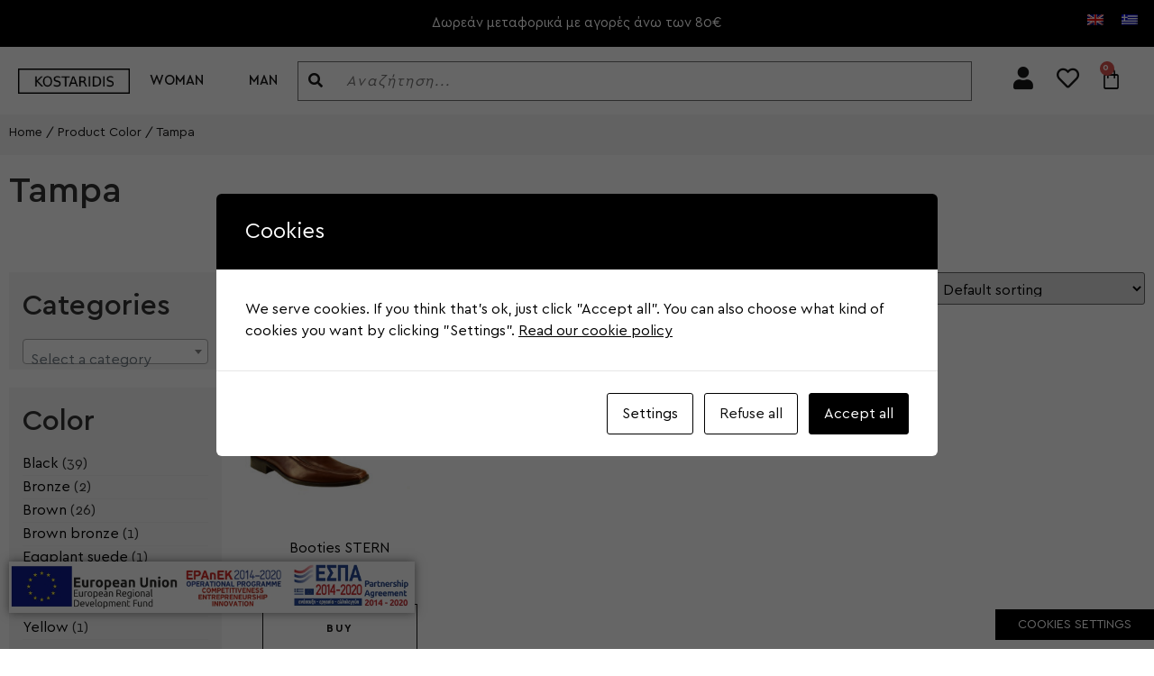

--- FILE ---
content_type: text/html; charset=UTF-8
request_url: https://e-kostaridis.gr/en/color/tampa-en/
body_size: 25502
content:
<!doctype html>
<html lang="en-US">
<head>
	<meta charset="UTF-8">
	<meta name="viewport" content="width=device-width, initial-scale=1">
	<link rel="profile" href="https://gmpg.org/xfn/11">
					<script>document.documentElement.className = document.documentElement.className + ' yes-js js_active js'</script>
				<meta name='robots' content='index, follow, max-image-preview:large, max-snippet:-1, max-video-preview:-1' />
	<style>img:is([sizes="auto" i], [sizes^="auto," i]) { contain-intrinsic-size: 3000px 1500px }</style>
	<link rel="alternate" hreflang="en" href="https://e-kostaridis.gr/en/color/tampa-en/" />
<link rel="alternate" hreflang="el" href="https://e-kostaridis.gr/color/tampa/" />
<link rel="alternate" hreflang="x-default" href="https://e-kostaridis.gr/color/tampa/" />

	<!-- This site is optimized with the Yoast SEO plugin v26.4 - https://yoast.com/wordpress/plugins/seo/ -->
	<title>Tampa Archives - e-kostaridis</title>
	<link rel="canonical" href="https://e-kostaridis.gr/en/color/tampa-en/" />
	<meta property="og:locale" content="en_US" />
	<meta property="og:type" content="article" />
	<meta property="og:title" content="Tampa Archives - e-kostaridis" />
	<meta property="og:url" content="https://e-kostaridis.gr/en/color/tampa-en/" />
	<meta property="og:site_name" content="e-kostaridis" />
	<meta name="twitter:card" content="summary_large_image" />
	<script type="application/ld+json" class="yoast-schema-graph">{"@context":"https://schema.org","@graph":[{"@type":"CollectionPage","@id":"https://e-kostaridis.gr/en/color/tampa-en/","url":"https://e-kostaridis.gr/en/color/tampa-en/","name":"Tampa Archives - e-kostaridis","isPartOf":{"@id":"https://e-kostaridis.gr/en/#website"},"primaryImageOfPage":{"@id":"https://e-kostaridis.gr/en/color/tampa-en/#primaryimage"},"image":{"@id":"https://e-kostaridis.gr/en/color/tampa-en/#primaryimage"},"thumbnailUrl":"https://e-kostaridis.gr/wp-content/uploads/2022/12/DSC_0194.jpg","breadcrumb":{"@id":"https://e-kostaridis.gr/en/color/tampa-en/#breadcrumb"},"inLanguage":"en-US"},{"@type":"ImageObject","inLanguage":"en-US","@id":"https://e-kostaridis.gr/en/color/tampa-en/#primaryimage","url":"https://e-kostaridis.gr/wp-content/uploads/2022/12/DSC_0194.jpg","contentUrl":"https://e-kostaridis.gr/wp-content/uploads/2022/12/DSC_0194.jpg","width":1000,"height":1000,"caption":"DSC 0194"},{"@type":"BreadcrumbList","@id":"https://e-kostaridis.gr/en/color/tampa-en/#breadcrumb","itemListElement":[{"@type":"ListItem","position":1,"name":"Home","item":"https://e-kostaridis.gr/en/"},{"@type":"ListItem","position":2,"name":"Tampa"}]},{"@type":"WebSite","@id":"https://e-kostaridis.gr/en/#website","url":"https://e-kostaridis.gr/en/","name":"e-kostaridis","description":"e-kostaridis eshop: on-line κατάστημα παπουτσιών, ρούχων, τσάντες, ζώνες, δερμάτινα αξεσουάρ και πορτοφόλια, γυναικείες γούνες.","publisher":{"@id":"https://e-kostaridis.gr/en/#organization"},"potentialAction":[{"@type":"SearchAction","target":{"@type":"EntryPoint","urlTemplate":"https://e-kostaridis.gr/en/?s={search_term_string}"},"query-input":{"@type":"PropertyValueSpecification","valueRequired":true,"valueName":"search_term_string"}}],"inLanguage":"en-US"},{"@type":"Organization","@id":"https://e-kostaridis.gr/en/#organization","name":"e-kostaridis","url":"https://e-kostaridis.gr/en/","logo":{"@type":"ImageObject","inLanguage":"en-US","@id":"https://e-kostaridis.gr/en/#/schema/logo/image/","url":"https://e-kostaridis.gr/wp-content/uploads/2022/08/logo.png","contentUrl":"https://e-kostaridis.gr/wp-content/uploads/2022/08/logo.png","width":173,"height":38,"caption":"e-kostaridis"},"image":{"@id":"https://e-kostaridis.gr/en/#/schema/logo/image/"},"sameAs":["https://www.facebook.com/kostaridisshop"]}]}</script>
	<!-- / Yoast SEO plugin. -->


<link rel="alternate" type="application/rss+xml" title="e-kostaridis &raquo; Feed" href="https://e-kostaridis.gr/en/feed/" />
<link rel="alternate" type="application/rss+xml" title="e-kostaridis &raquo; Comments Feed" href="https://e-kostaridis.gr/en/comments/feed/" />
<link rel="alternate" type="application/rss+xml" title="e-kostaridis &raquo; Tampa Color Feed" href="https://e-kostaridis.gr/en/color/tampa-en/feed/" />
<script>
window._wpemojiSettings = {"baseUrl":"https:\/\/s.w.org\/images\/core\/emoji\/16.0.1\/72x72\/","ext":".png","svgUrl":"https:\/\/s.w.org\/images\/core\/emoji\/16.0.1\/svg\/","svgExt":".svg","source":{"concatemoji":"https:\/\/e-kostaridis.gr\/wp-includes\/js\/wp-emoji-release.min.js?ver=6.8.3"}};
/*! This file is auto-generated */
!function(s,n){var o,i,e;function c(e){try{var t={supportTests:e,timestamp:(new Date).valueOf()};sessionStorage.setItem(o,JSON.stringify(t))}catch(e){}}function p(e,t,n){e.clearRect(0,0,e.canvas.width,e.canvas.height),e.fillText(t,0,0);var t=new Uint32Array(e.getImageData(0,0,e.canvas.width,e.canvas.height).data),a=(e.clearRect(0,0,e.canvas.width,e.canvas.height),e.fillText(n,0,0),new Uint32Array(e.getImageData(0,0,e.canvas.width,e.canvas.height).data));return t.every(function(e,t){return e===a[t]})}function u(e,t){e.clearRect(0,0,e.canvas.width,e.canvas.height),e.fillText(t,0,0);for(var n=e.getImageData(16,16,1,1),a=0;a<n.data.length;a++)if(0!==n.data[a])return!1;return!0}function f(e,t,n,a){switch(t){case"flag":return n(e,"\ud83c\udff3\ufe0f\u200d\u26a7\ufe0f","\ud83c\udff3\ufe0f\u200b\u26a7\ufe0f")?!1:!n(e,"\ud83c\udde8\ud83c\uddf6","\ud83c\udde8\u200b\ud83c\uddf6")&&!n(e,"\ud83c\udff4\udb40\udc67\udb40\udc62\udb40\udc65\udb40\udc6e\udb40\udc67\udb40\udc7f","\ud83c\udff4\u200b\udb40\udc67\u200b\udb40\udc62\u200b\udb40\udc65\u200b\udb40\udc6e\u200b\udb40\udc67\u200b\udb40\udc7f");case"emoji":return!a(e,"\ud83e\udedf")}return!1}function g(e,t,n,a){var r="undefined"!=typeof WorkerGlobalScope&&self instanceof WorkerGlobalScope?new OffscreenCanvas(300,150):s.createElement("canvas"),o=r.getContext("2d",{willReadFrequently:!0}),i=(o.textBaseline="top",o.font="600 32px Arial",{});return e.forEach(function(e){i[e]=t(o,e,n,a)}),i}function t(e){var t=s.createElement("script");t.src=e,t.defer=!0,s.head.appendChild(t)}"undefined"!=typeof Promise&&(o="wpEmojiSettingsSupports",i=["flag","emoji"],n.supports={everything:!0,everythingExceptFlag:!0},e=new Promise(function(e){s.addEventListener("DOMContentLoaded",e,{once:!0})}),new Promise(function(t){var n=function(){try{var e=JSON.parse(sessionStorage.getItem(o));if("object"==typeof e&&"number"==typeof e.timestamp&&(new Date).valueOf()<e.timestamp+604800&&"object"==typeof e.supportTests)return e.supportTests}catch(e){}return null}();if(!n){if("undefined"!=typeof Worker&&"undefined"!=typeof OffscreenCanvas&&"undefined"!=typeof URL&&URL.createObjectURL&&"undefined"!=typeof Blob)try{var e="postMessage("+g.toString()+"("+[JSON.stringify(i),f.toString(),p.toString(),u.toString()].join(",")+"));",a=new Blob([e],{type:"text/javascript"}),r=new Worker(URL.createObjectURL(a),{name:"wpTestEmojiSupports"});return void(r.onmessage=function(e){c(n=e.data),r.terminate(),t(n)})}catch(e){}c(n=g(i,f,p,u))}t(n)}).then(function(e){for(var t in e)n.supports[t]=e[t],n.supports.everything=n.supports.everything&&n.supports[t],"flag"!==t&&(n.supports.everythingExceptFlag=n.supports.everythingExceptFlag&&n.supports[t]);n.supports.everythingExceptFlag=n.supports.everythingExceptFlag&&!n.supports.flag,n.DOMReady=!1,n.readyCallback=function(){n.DOMReady=!0}}).then(function(){return e}).then(function(){var e;n.supports.everything||(n.readyCallback(),(e=n.source||{}).concatemoji?t(e.concatemoji):e.wpemoji&&e.twemoji&&(t(e.twemoji),t(e.wpemoji)))}))}((window,document),window._wpemojiSettings);
</script>
<link rel='stylesheet' id='premium-addons-css' href='https://e-kostaridis.gr/wp-content/plugins/premium-addons-for-elementor/assets/frontend/min-css/premium-addons.min.css?ver=4.11.50' media='all' />
<style id='wp-emoji-styles-inline-css'>

	img.wp-smiley, img.emoji {
		display: inline !important;
		border: none !important;
		box-shadow: none !important;
		height: 1em !important;
		width: 1em !important;
		margin: 0 0.07em !important;
		vertical-align: -0.1em !important;
		background: none !important;
		padding: 0 !important;
	}
</style>
<link rel='stylesheet' id='wp-block-library-css' href='https://e-kostaridis.gr/wp-includes/css/dist/block-library/style.min.css?ver=6.8.3' media='all' />
<style id='classic-theme-styles-inline-css'>
/*! This file is auto-generated */
.wp-block-button__link{color:#fff;background-color:#32373c;border-radius:9999px;box-shadow:none;text-decoration:none;padding:calc(.667em + 2px) calc(1.333em + 2px);font-size:1.125em}.wp-block-file__button{background:#32373c;color:#fff;text-decoration:none}
</style>
<link rel='stylesheet' id='jquery-selectBox-css' href='https://e-kostaridis.gr/wp-content/plugins/yith-woocommerce-wishlist/assets/css/jquery.selectBox.css?ver=1.2.0' media='all' />
<link rel='stylesheet' id='yith-wcwl-font-awesome-css' href='https://e-kostaridis.gr/wp-content/plugins/yith-woocommerce-wishlist/assets/css/font-awesome.css?ver=4.7.0' media='all' />
<link rel='stylesheet' id='woocommerce_prettyPhoto_css-css' href='//e-kostaridis.gr/wp-content/plugins/woocommerce/assets/css/prettyPhoto.css?ver=3.1.6' media='all' />
<link rel='stylesheet' id='yith-wcwl-main-css' href='https://e-kostaridis.gr/wp-content/plugins/yith-woocommerce-wishlist/assets/css/style.css?ver=3.19.0' media='all' />
<style id='yith-wcwl-main-inline-css'>
.yith-wcwl-share li a{color: #FFFFFF;}.yith-wcwl-share li a:hover{color: #FFFFFF;}.yith-wcwl-share a.facebook{background: #39599E; background-color: #39599E;}.yith-wcwl-share a.facebook:hover{background: #595A5A; background-color: #595A5A;}.yith-wcwl-share a.twitter{background: #45AFE2; background-color: #45AFE2;}.yith-wcwl-share a.twitter:hover{background: #595A5A; background-color: #595A5A;}.yith-wcwl-share a.pinterest{background: #AB2E31; background-color: #AB2E31;}.yith-wcwl-share a.pinterest:hover{background: #595A5A; background-color: #595A5A;}.yith-wcwl-share a.email{background: #FBB102; background-color: #FBB102;}.yith-wcwl-share a.email:hover{background: #595A5A; background-color: #595A5A;}.yith-wcwl-share a.whatsapp{background: #00A901; background-color: #00A901;}.yith-wcwl-share a.whatsapp:hover{background: #595A5A; background-color: #595A5A;}
</style>
<style id='global-styles-inline-css'>
:root{--wp--preset--aspect-ratio--square: 1;--wp--preset--aspect-ratio--4-3: 4/3;--wp--preset--aspect-ratio--3-4: 3/4;--wp--preset--aspect-ratio--3-2: 3/2;--wp--preset--aspect-ratio--2-3: 2/3;--wp--preset--aspect-ratio--16-9: 16/9;--wp--preset--aspect-ratio--9-16: 9/16;--wp--preset--color--black: #000000;--wp--preset--color--cyan-bluish-gray: #abb8c3;--wp--preset--color--white: #ffffff;--wp--preset--color--pale-pink: #f78da7;--wp--preset--color--vivid-red: #cf2e2e;--wp--preset--color--luminous-vivid-orange: #ff6900;--wp--preset--color--luminous-vivid-amber: #fcb900;--wp--preset--color--light-green-cyan: #7bdcb5;--wp--preset--color--vivid-green-cyan: #00d084;--wp--preset--color--pale-cyan-blue: #8ed1fc;--wp--preset--color--vivid-cyan-blue: #0693e3;--wp--preset--color--vivid-purple: #9b51e0;--wp--preset--gradient--vivid-cyan-blue-to-vivid-purple: linear-gradient(135deg,rgba(6,147,227,1) 0%,rgb(155,81,224) 100%);--wp--preset--gradient--light-green-cyan-to-vivid-green-cyan: linear-gradient(135deg,rgb(122,220,180) 0%,rgb(0,208,130) 100%);--wp--preset--gradient--luminous-vivid-amber-to-luminous-vivid-orange: linear-gradient(135deg,rgba(252,185,0,1) 0%,rgba(255,105,0,1) 100%);--wp--preset--gradient--luminous-vivid-orange-to-vivid-red: linear-gradient(135deg,rgba(255,105,0,1) 0%,rgb(207,46,46) 100%);--wp--preset--gradient--very-light-gray-to-cyan-bluish-gray: linear-gradient(135deg,rgb(238,238,238) 0%,rgb(169,184,195) 100%);--wp--preset--gradient--cool-to-warm-spectrum: linear-gradient(135deg,rgb(74,234,220) 0%,rgb(151,120,209) 20%,rgb(207,42,186) 40%,rgb(238,44,130) 60%,rgb(251,105,98) 80%,rgb(254,248,76) 100%);--wp--preset--gradient--blush-light-purple: linear-gradient(135deg,rgb(255,206,236) 0%,rgb(152,150,240) 100%);--wp--preset--gradient--blush-bordeaux: linear-gradient(135deg,rgb(254,205,165) 0%,rgb(254,45,45) 50%,rgb(107,0,62) 100%);--wp--preset--gradient--luminous-dusk: linear-gradient(135deg,rgb(255,203,112) 0%,rgb(199,81,192) 50%,rgb(65,88,208) 100%);--wp--preset--gradient--pale-ocean: linear-gradient(135deg,rgb(255,245,203) 0%,rgb(182,227,212) 50%,rgb(51,167,181) 100%);--wp--preset--gradient--electric-grass: linear-gradient(135deg,rgb(202,248,128) 0%,rgb(113,206,126) 100%);--wp--preset--gradient--midnight: linear-gradient(135deg,rgb(2,3,129) 0%,rgb(40,116,252) 100%);--wp--preset--font-size--small: 13px;--wp--preset--font-size--medium: 20px;--wp--preset--font-size--large: 36px;--wp--preset--font-size--x-large: 42px;--wp--preset--spacing--20: 0.44rem;--wp--preset--spacing--30: 0.67rem;--wp--preset--spacing--40: 1rem;--wp--preset--spacing--50: 1.5rem;--wp--preset--spacing--60: 2.25rem;--wp--preset--spacing--70: 3.38rem;--wp--preset--spacing--80: 5.06rem;--wp--preset--shadow--natural: 6px 6px 9px rgba(0, 0, 0, 0.2);--wp--preset--shadow--deep: 12px 12px 50px rgba(0, 0, 0, 0.4);--wp--preset--shadow--sharp: 6px 6px 0px rgba(0, 0, 0, 0.2);--wp--preset--shadow--outlined: 6px 6px 0px -3px rgba(255, 255, 255, 1), 6px 6px rgba(0, 0, 0, 1);--wp--preset--shadow--crisp: 6px 6px 0px rgba(0, 0, 0, 1);}:where(.is-layout-flex){gap: 0.5em;}:where(.is-layout-grid){gap: 0.5em;}body .is-layout-flex{display: flex;}.is-layout-flex{flex-wrap: wrap;align-items: center;}.is-layout-flex > :is(*, div){margin: 0;}body .is-layout-grid{display: grid;}.is-layout-grid > :is(*, div){margin: 0;}:where(.wp-block-columns.is-layout-flex){gap: 2em;}:where(.wp-block-columns.is-layout-grid){gap: 2em;}:where(.wp-block-post-template.is-layout-flex){gap: 1.25em;}:where(.wp-block-post-template.is-layout-grid){gap: 1.25em;}.has-black-color{color: var(--wp--preset--color--black) !important;}.has-cyan-bluish-gray-color{color: var(--wp--preset--color--cyan-bluish-gray) !important;}.has-white-color{color: var(--wp--preset--color--white) !important;}.has-pale-pink-color{color: var(--wp--preset--color--pale-pink) !important;}.has-vivid-red-color{color: var(--wp--preset--color--vivid-red) !important;}.has-luminous-vivid-orange-color{color: var(--wp--preset--color--luminous-vivid-orange) !important;}.has-luminous-vivid-amber-color{color: var(--wp--preset--color--luminous-vivid-amber) !important;}.has-light-green-cyan-color{color: var(--wp--preset--color--light-green-cyan) !important;}.has-vivid-green-cyan-color{color: var(--wp--preset--color--vivid-green-cyan) !important;}.has-pale-cyan-blue-color{color: var(--wp--preset--color--pale-cyan-blue) !important;}.has-vivid-cyan-blue-color{color: var(--wp--preset--color--vivid-cyan-blue) !important;}.has-vivid-purple-color{color: var(--wp--preset--color--vivid-purple) !important;}.has-black-background-color{background-color: var(--wp--preset--color--black) !important;}.has-cyan-bluish-gray-background-color{background-color: var(--wp--preset--color--cyan-bluish-gray) !important;}.has-white-background-color{background-color: var(--wp--preset--color--white) !important;}.has-pale-pink-background-color{background-color: var(--wp--preset--color--pale-pink) !important;}.has-vivid-red-background-color{background-color: var(--wp--preset--color--vivid-red) !important;}.has-luminous-vivid-orange-background-color{background-color: var(--wp--preset--color--luminous-vivid-orange) !important;}.has-luminous-vivid-amber-background-color{background-color: var(--wp--preset--color--luminous-vivid-amber) !important;}.has-light-green-cyan-background-color{background-color: var(--wp--preset--color--light-green-cyan) !important;}.has-vivid-green-cyan-background-color{background-color: var(--wp--preset--color--vivid-green-cyan) !important;}.has-pale-cyan-blue-background-color{background-color: var(--wp--preset--color--pale-cyan-blue) !important;}.has-vivid-cyan-blue-background-color{background-color: var(--wp--preset--color--vivid-cyan-blue) !important;}.has-vivid-purple-background-color{background-color: var(--wp--preset--color--vivid-purple) !important;}.has-black-border-color{border-color: var(--wp--preset--color--black) !important;}.has-cyan-bluish-gray-border-color{border-color: var(--wp--preset--color--cyan-bluish-gray) !important;}.has-white-border-color{border-color: var(--wp--preset--color--white) !important;}.has-pale-pink-border-color{border-color: var(--wp--preset--color--pale-pink) !important;}.has-vivid-red-border-color{border-color: var(--wp--preset--color--vivid-red) !important;}.has-luminous-vivid-orange-border-color{border-color: var(--wp--preset--color--luminous-vivid-orange) !important;}.has-luminous-vivid-amber-border-color{border-color: var(--wp--preset--color--luminous-vivid-amber) !important;}.has-light-green-cyan-border-color{border-color: var(--wp--preset--color--light-green-cyan) !important;}.has-vivid-green-cyan-border-color{border-color: var(--wp--preset--color--vivid-green-cyan) !important;}.has-pale-cyan-blue-border-color{border-color: var(--wp--preset--color--pale-cyan-blue) !important;}.has-vivid-cyan-blue-border-color{border-color: var(--wp--preset--color--vivid-cyan-blue) !important;}.has-vivid-purple-border-color{border-color: var(--wp--preset--color--vivid-purple) !important;}.has-vivid-cyan-blue-to-vivid-purple-gradient-background{background: var(--wp--preset--gradient--vivid-cyan-blue-to-vivid-purple) !important;}.has-light-green-cyan-to-vivid-green-cyan-gradient-background{background: var(--wp--preset--gradient--light-green-cyan-to-vivid-green-cyan) !important;}.has-luminous-vivid-amber-to-luminous-vivid-orange-gradient-background{background: var(--wp--preset--gradient--luminous-vivid-amber-to-luminous-vivid-orange) !important;}.has-luminous-vivid-orange-to-vivid-red-gradient-background{background: var(--wp--preset--gradient--luminous-vivid-orange-to-vivid-red) !important;}.has-very-light-gray-to-cyan-bluish-gray-gradient-background{background: var(--wp--preset--gradient--very-light-gray-to-cyan-bluish-gray) !important;}.has-cool-to-warm-spectrum-gradient-background{background: var(--wp--preset--gradient--cool-to-warm-spectrum) !important;}.has-blush-light-purple-gradient-background{background: var(--wp--preset--gradient--blush-light-purple) !important;}.has-blush-bordeaux-gradient-background{background: var(--wp--preset--gradient--blush-bordeaux) !important;}.has-luminous-dusk-gradient-background{background: var(--wp--preset--gradient--luminous-dusk) !important;}.has-pale-ocean-gradient-background{background: var(--wp--preset--gradient--pale-ocean) !important;}.has-electric-grass-gradient-background{background: var(--wp--preset--gradient--electric-grass) !important;}.has-midnight-gradient-background{background: var(--wp--preset--gradient--midnight) !important;}.has-small-font-size{font-size: var(--wp--preset--font-size--small) !important;}.has-medium-font-size{font-size: var(--wp--preset--font-size--medium) !important;}.has-large-font-size{font-size: var(--wp--preset--font-size--large) !important;}.has-x-large-font-size{font-size: var(--wp--preset--font-size--x-large) !important;}
:where(.wp-block-post-template.is-layout-flex){gap: 1.25em;}:where(.wp-block-post-template.is-layout-grid){gap: 1.25em;}
:where(.wp-block-columns.is-layout-flex){gap: 2em;}:where(.wp-block-columns.is-layout-grid){gap: 2em;}
:root :where(.wp-block-pullquote){font-size: 1.5em;line-height: 1.6;}
</style>
<link rel='stylesheet' id='cardlink-payment-gateway-css' href='https://e-kostaridis.gr/wp-content/plugins/cardlink-payment-gateway/public/css/cardlink-payment-gateway-public.css?ver=1.0.2' media='all' />
<link rel='stylesheet' id='cookies-and-content-security-policy-css' href='https://e-kostaridis.gr/wp-content/plugins/cookies-and-content-security-policy/css/cookies-and-content-security-policy.min.css?ver=2.33' media='all' />
<link rel='stylesheet' id='woocommerce-layout-css' href='https://e-kostaridis.gr/wp-content/plugins/woocommerce/assets/css/woocommerce-layout.css?ver=10.3.7' media='all' />
<link rel='stylesheet' id='woocommerce-smallscreen-css' href='https://e-kostaridis.gr/wp-content/plugins/woocommerce/assets/css/woocommerce-smallscreen.css?ver=10.3.7' media='only screen and (max-width: 768px)' />
<link rel='stylesheet' id='woocommerce-general-css' href='https://e-kostaridis.gr/wp-content/plugins/woocommerce/assets/css/woocommerce.css?ver=10.3.7' media='all' />
<style id='woocommerce-inline-inline-css'>
.woocommerce form .form-row .required { visibility: visible; }
</style>
<link rel='stylesheet' id='wpml-legacy-horizontal-list-0-css' href='https://e-kostaridis.gr/wp-content/plugins/sitepress-multilingual-cms/templates/language-switchers/legacy-list-horizontal/style.min.css?ver=1' media='all' />
<link rel='stylesheet' id='brands-styles-css' href='https://e-kostaridis.gr/wp-content/plugins/woocommerce/assets/css/brands.css?ver=10.3.7' media='all' />
<link rel='stylesheet' id='hello-elementor-css' href='https://e-kostaridis.gr/wp-content/themes/hello-elementor/style.min.css?ver=2.7.1' media='all' />
<link rel='stylesheet' id='hello-elementor-theme-style-css' href='https://e-kostaridis.gr/wp-content/themes/hello-elementor/theme.min.css?ver=2.7.1' media='all' />
<link rel='stylesheet' id='chld_thm_cfg_child-css' href='https://e-kostaridis.gr/wp-content/themes/hello-elementor-child/style.css?ver=6.8.3' media='all' />
<link rel='stylesheet' id='elementor-frontend-css' href='https://e-kostaridis.gr/wp-content/plugins/elementor/assets/css/frontend.min.css?ver=3.33.2' media='all' />
<link rel='stylesheet' id='elementor-post-4292-css' href='https://e-kostaridis.gr/wp-content/uploads/elementor/css/post-4292.css?ver=1766452271' media='all' />
<link rel='stylesheet' id='widget-menu-anchor-css' href='https://e-kostaridis.gr/wp-content/plugins/elementor/assets/css/widget-menu-anchor.min.css?ver=3.33.2' media='all' />
<link rel='stylesheet' id='widget-image-css' href='https://e-kostaridis.gr/wp-content/plugins/elementor/assets/css/widget-image.min.css?ver=3.33.2' media='all' />
<link rel='stylesheet' id='pa-glass-css' href='https://e-kostaridis.gr/wp-content/plugins/premium-addons-for-elementor/assets/frontend/min-css/liquid-glass.min.css?ver=4.11.50' media='all' />
<link rel='stylesheet' id='dashicons-css' href='https://e-kostaridis.gr/wp-includes/css/dashicons.min.css?ver=6.8.3' media='all' />
<style id='dashicons-inline-css'>
[data-font="Dashicons"]:before {font-family: 'Dashicons' !important;content: attr(data-icon) !important;speak: none !important;font-weight: normal !important;font-variant: normal !important;text-transform: none !important;line-height: 1 !important;font-style: normal !important;-webkit-font-smoothing: antialiased !important;-moz-osx-font-smoothing: grayscale !important;}
</style>
<link rel='stylesheet' id='font-awesome-5-all-css' href='https://e-kostaridis.gr/wp-content/plugins/elementor/assets/lib/font-awesome/css/all.min.css?ver=4.11.50' media='all' />
<link rel='stylesheet' id='widget-search-form-css' href='https://e-kostaridis.gr/wp-content/plugins/elementor-pro/assets/css/widget-search-form.min.css?ver=3.33.1' media='all' />
<link rel='stylesheet' id='elementor-icons-shared-0-css' href='https://e-kostaridis.gr/wp-content/plugins/elementor/assets/lib/font-awesome/css/fontawesome.min.css?ver=5.15.3' media='all' />
<link rel='stylesheet' id='elementor-icons-fa-solid-css' href='https://e-kostaridis.gr/wp-content/plugins/elementor/assets/lib/font-awesome/css/solid.min.css?ver=5.15.3' media='all' />
<link rel='stylesheet' id='widget-woocommerce-menu-cart-css' href='https://e-kostaridis.gr/wp-content/plugins/elementor-pro/assets/css/widget-woocommerce-menu-cart.min.css?ver=3.33.1' media='all' />
<link rel='stylesheet' id='widget-heading-css' href='https://e-kostaridis.gr/wp-content/plugins/elementor/assets/css/widget-heading.min.css?ver=3.33.2' media='all' />
<link rel='stylesheet' id='widget-nav-menu-css' href='https://e-kostaridis.gr/wp-content/plugins/elementor-pro/assets/css/widget-nav-menu.min.css?ver=3.33.1' media='all' />
<link rel='stylesheet' id='widget-form-css' href='https://e-kostaridis.gr/wp-content/plugins/elementor-pro/assets/css/widget-form.min.css?ver=3.33.1' media='all' />
<link rel='stylesheet' id='widget-social-icons-css' href='https://e-kostaridis.gr/wp-content/plugins/elementor/assets/css/widget-social-icons.min.css?ver=3.33.2' media='all' />
<link rel='stylesheet' id='e-apple-webkit-css' href='https://e-kostaridis.gr/wp-content/plugins/elementor/assets/css/conditionals/apple-webkit.min.css?ver=3.33.2' media='all' />
<link rel='stylesheet' id='widget-spacer-css' href='https://e-kostaridis.gr/wp-content/plugins/elementor/assets/css/widget-spacer.min.css?ver=3.33.2' media='all' />
<link rel='stylesheet' id='widget-woocommerce-products-css' href='https://e-kostaridis.gr/wp-content/plugins/elementor-pro/assets/css/widget-woocommerce-products.min.css?ver=3.33.1' media='all' />
<link rel='stylesheet' id='elementor-icons-css' href='https://e-kostaridis.gr/wp-content/plugins/elementor/assets/lib/eicons/css/elementor-icons.min.css?ver=5.44.0' media='all' />
<link rel='stylesheet' id='font-awesome-4-shim-css' href='https://e-kostaridis.gr/wp-content/plugins/elementor/assets/lib/font-awesome/css/v4-shims.min.css?ver=3.33.2' media='all' />
<link rel='stylesheet' id='elementor-post-4308-css' href='https://e-kostaridis.gr/wp-content/uploads/elementor/css/post-4308.css?ver=1766452299' media='all' />
<link rel='stylesheet' id='elementor-post-7304-css' href='https://e-kostaridis.gr/wp-content/uploads/elementor/css/post-7304.css?ver=1766452299' media='all' />
<link rel='stylesheet' id='elementor-post-4302-css' href='https://e-kostaridis.gr/wp-content/uploads/elementor/css/post-4302.css?ver=1766452299' media='all' />
<link rel='stylesheet' id='elementor-icons-fa-regular-css' href='https://e-kostaridis.gr/wp-content/plugins/elementor/assets/lib/font-awesome/css/regular.min.css?ver=5.15.3' media='all' />
<link rel='stylesheet' id='elementor-icons-fa-brands-css' href='https://e-kostaridis.gr/wp-content/plugins/elementor/assets/lib/font-awesome/css/brands.min.css?ver=5.15.3' media='all' />
<script id="wpml-cookie-js-extra">
var wpml_cookies = {"wp-wpml_current_language":{"value":"en","expires":1,"path":"\/"}};
var wpml_cookies = {"wp-wpml_current_language":{"value":"en","expires":1,"path":"\/"}};
</script>
<script src="https://e-kostaridis.gr/wp-content/plugins/sitepress-multilingual-cms/res/js/cookies/language-cookie.js?ver=485900" id="wpml-cookie-js" defer data-wp-strategy="defer"></script>
<script src="https://e-kostaridis.gr/wp-includes/js/jquery/jquery.min.js?ver=3.7.1" id="jquery-core-js"></script>
<script src="https://e-kostaridis.gr/wp-includes/js/jquery/jquery-migrate.min.js?ver=3.4.1" id="jquery-migrate-js"></script>
<script id="cardlink-payment-gateway-js-extra">
var urls = {"home":"https:\/\/e-kostaridis.gr\/en\/","theme":"\/var\/www\/vhosts\/e-kostaridis.gr\/httpdocs\/wp-content\/themes\/hello-elementor","plugins":"https:\/\/e-kostaridis.gr\/wp-content\/plugins","assets":"https:\/\/e-kostaridis.gr\/wp-content\/themes\/hello-elementor-child\/assets","ajax":"https:\/\/e-kostaridis.gr\/wp-admin\/admin-ajax.php"};
</script>
<script src="https://e-kostaridis.gr/wp-content/plugins/cardlink-payment-gateway/public/js/cardlink-payment-gateway-public.js?ver=1.0.2" id="cardlink-payment-gateway-js"></script>
<script src="https://e-kostaridis.gr/wp-content/plugins/woocommerce/assets/js/jquery-blockui/jquery.blockUI.min.js?ver=2.7.0-wc.10.3.7" id="wc-jquery-blockui-js" defer data-wp-strategy="defer"></script>
<script id="wc-add-to-cart-js-extra">
var wc_add_to_cart_params = {"ajax_url":"\/wp-admin\/admin-ajax.php?lang=en","wc_ajax_url":"\/en\/?wc-ajax=%%endpoint%%","i18n_view_cart":"View cart","cart_url":"https:\/\/e-kostaridis.gr\/en\/cart\/","is_cart":"","cart_redirect_after_add":"no"};
</script>
<script src="https://e-kostaridis.gr/wp-content/plugins/woocommerce/assets/js/frontend/add-to-cart.min.js?ver=10.3.7" id="wc-add-to-cart-js" defer data-wp-strategy="defer"></script>
<script src="https://e-kostaridis.gr/wp-content/plugins/woocommerce/assets/js/js-cookie/js.cookie.min.js?ver=2.1.4-wc.10.3.7" id="wc-js-cookie-js" defer data-wp-strategy="defer"></script>
<script id="woocommerce-js-extra">
var woocommerce_params = {"ajax_url":"\/wp-admin\/admin-ajax.php?lang=en","wc_ajax_url":"\/en\/?wc-ajax=%%endpoint%%","i18n_password_show":"Show password","i18n_password_hide":"Hide password"};
</script>
<script src="https://e-kostaridis.gr/wp-content/plugins/woocommerce/assets/js/frontend/woocommerce.min.js?ver=10.3.7" id="woocommerce-js" defer data-wp-strategy="defer"></script>
<script src="https://e-kostaridis.gr/wp-content/plugins/elementor/assets/lib/font-awesome/js/v4-shims.min.js?ver=3.33.2" id="font-awesome-4-shim-js"></script>
<link rel="https://api.w.org/" href="https://e-kostaridis.gr/en/wp-json/" /><link rel="EditURI" type="application/rsd+xml" title="RSD" href="https://e-kostaridis.gr/xmlrpc.php?rsd" />
<meta name="generator" content="WordPress 6.8.3" />
<meta name="generator" content="WooCommerce 10.3.7" />
<meta name="generator" content="WPML ver:4.8.5 stt:1,13;" />
	<noscript><style>.woocommerce-product-gallery{ opacity: 1 !important; }</style></noscript>
	<meta name="generator" content="Elementor 3.33.2; features: additional_custom_breakpoints; settings: css_print_method-external, google_font-enabled, font_display-auto">
<!-- Google tag (gtag.js) -->
<script async src="https://www.googletagmanager.com/gtag/js?id=G-CPMVS3L0X9"></script>
<script>
  window.dataLayer = window.dataLayer || [];
  function gtag(){dataLayer.push(arguments);}
  gtag('js', new Date());

  gtag('config', 'G-CPMVS3L0X9');
</script>
			<style>
				.e-con.e-parent:nth-of-type(n+4):not(.e-lazyloaded):not(.e-no-lazyload),
				.e-con.e-parent:nth-of-type(n+4):not(.e-lazyloaded):not(.e-no-lazyload) * {
					background-image: none !important;
				}
				@media screen and (max-height: 1024px) {
					.e-con.e-parent:nth-of-type(n+3):not(.e-lazyloaded):not(.e-no-lazyload),
					.e-con.e-parent:nth-of-type(n+3):not(.e-lazyloaded):not(.e-no-lazyload) * {
						background-image: none !important;
					}
				}
				@media screen and (max-height: 640px) {
					.e-con.e-parent:nth-of-type(n+2):not(.e-lazyloaded):not(.e-no-lazyload),
					.e-con.e-parent:nth-of-type(n+2):not(.e-lazyloaded):not(.e-no-lazyload) * {
						background-image: none !important;
					}
				}
			</style>
			<style type="text/css" id="cookies-and-content-security-policy-css-custom">.modal-cacsp-position .modal-cacsp-box .modal-cacsp-btns .modal-cacsp-btn.modal-cacsp-btn-refuse,.modal-cacsp-position .modal-cacsp-box .modal-cacsp-btns .modal-cacsp-btn.modal-cacsp-btn-refuse-all {background-color: #ffffff;}.modal-cacsp-position .modal-cacsp-box .modal-cacsp-btns .modal-cacsp-btn.modal-cacsp-btn-refuse,.modal-cacsp-position .modal-cacsp-box .modal-cacsp-btns .modal-cacsp-btn.modal-cacsp-btn-refuse-all {border-color: #000000;}.modal-cacsp-position .modal-cacsp-box .modal-cacsp-btns .modal-cacsp-btn.modal-cacsp-btn-refuse,.modal-cacsp-position .modal-cacsp-box .modal-cacsp-btns .modal-cacsp-btn.modal-cacsp-btn-refuse-all,.modal-cacsp-position .modal-cacsp-box .modal-cacsp-btns .modal-cacsp-btn.modal-cacsp-btn-refuse *,.modal-cacsp-position .modal-cacsp-box .modal-cacsp-btns .modal-cacsp-btn.modal-cacsp-btn-refuse-all * {color: #0a0a0a;}.modal-cacsp-position .modal-cacsp-box .modal-cacsp-btns .modal-cacsp-btn.modal-cacsp-btn-save {background-color: #ffffff;}.modal-cacsp-position .modal-cacsp-box .modal-cacsp-btns .modal-cacsp-btn.modal-cacsp-btn-save {border-color: #000000;}.modal-cacsp-position .modal-cacsp-box .modal-cacsp-btns .modal-cacsp-btn.modal-cacsp-btn-save,.modal-cacsp-position .modal-cacsp-box .modal-cacsp-btns .modal-cacsp-btn.modal-cacsp-btn-save * {color: #000000;}.modal-cacsp-position .modal-cacsp-box .modal-cacsp-btns .modal-cacsp-btn.modal-cacsp-btn-accept,.modal-cacsp-position .modal-cacsp-box .modal-cacsp-btns .modal-cacsp-btn.modal-cacsp-btn-accept-all {background-color: #000000;}.modal-cacsp-position .modal-cacsp-box .modal-cacsp-btns .modal-cacsp-btn.modal-cacsp-btn-accept,.modal-cacsp-position .modal-cacsp-box .modal-cacsp-btns .modal-cacsp-btn.modal-cacsp-btn-accept-all {border-color: #000000;}.modal-cacsp-position .modal-cacsp-box .modal-cacsp-btns .modal-cacsp-btn.modal-cacsp-btn-accept,.modal-cacsp-position .modal-cacsp-box .modal-cacsp-btns .modal-cacsp-btn.modal-cacsp-btn-accept *,.modal-cacsp-position .modal-cacsp-box .modal-cacsp-btns .modal-cacsp-btn.modal-cacsp-btn-accept-all,.modal-cacsp-position .modal-cacsp-box .modal-cacsp-btns .modal-cacsp-btn.modal-cacsp-btn-accept-all * {color: #ffffff;}</style><link rel="icon" href="https://e-kostaridis.gr/wp-content/uploads/2022/08/logo-150x38.png" sizes="32x32" />
<link rel="icon" href="https://e-kostaridis.gr/wp-content/uploads/2022/08/logo.png" sizes="192x192" />
<link rel="apple-touch-icon" href="https://e-kostaridis.gr/wp-content/uploads/2022/08/logo.png" />
<meta name="msapplication-TileImage" content="https://e-kostaridis.gr/wp-content/uploads/2022/08/logo.png" />
</head>
<body class="archive tax-pa_color term-tampa-en term-365 wp-custom-logo wp-theme-hello-elementor wp-child-theme-hello-elementor-child theme-hello-elementor woocommerce woocommerce-page woocommerce-no-js elementor-page-4302 elementor-default elementor-template-full-width elementor-kit-4292">


<a class="skip-link screen-reader-text" href="#content">Skip to content</a>

		<header data-elementor-type="header" data-elementor-id="4308" class="elementor elementor-4308 elementor-location-header" data-elementor-post-type="elementor_library">
					<section class="elementor-section elementor-top-section elementor-element elementor-element-4c48bc1 elementor-section-full_width elementor-section-content-middle elementor-section-height-default elementor-section-height-default" data-id="4c48bc1" data-element_type="section" data-settings="{&quot;background_background&quot;:&quot;classic&quot;}">
						<div class="elementor-container elementor-column-gap-no">
					<div class="elementor-column elementor-col-100 elementor-top-column elementor-element elementor-element-a7afca0" data-id="a7afca0" data-element_type="column">
			<div class="elementor-widget-wrap elementor-element-populated">
						<div class="elementor-element elementor-element-6524ecf elementor-widget elementor-widget-menu-anchor" data-id="6524ecf" data-element_type="widget" data-widget_type="menu-anchor.default">
				<div class="elementor-widget-container">
							<div class="elementor-menu-anchor" id="content"></div>
						</div>
				</div>
				<div class="elementor-element elementor-element-9078384 elementor-widget elementor-widget-text-editor" data-id="9078384" data-element_type="widget" data-widget_type="text-editor.default">
				<div class="elementor-widget-container">
									<p>Δωρεάν μεταφορικά με αγορές άνω των 80€</p>								</div>
				</div>
				<div class="elementor-element elementor-element-07d07f5 elementor-widget__width-auto elementor-absolute elementor-widget elementor-widget-wpml-language-switcher" data-id="07d07f5" data-element_type="widget" data-settings="{&quot;_position&quot;:&quot;absolute&quot;}" data-widget_type="wpml-language-switcher.default">
				<div class="elementor-widget-container">
					<div class="wpml-elementor-ls">
<div class="wpml-ls-statics-shortcode_actions wpml-ls wpml-ls-legacy-list-horizontal">
	<ul role="menu"><li class="wpml-ls-slot-shortcode_actions wpml-ls-item wpml-ls-item-en wpml-ls-current-language wpml-ls-first-item wpml-ls-item-legacy-list-horizontal" role="none">
				<a href="https://e-kostaridis.gr/en/color/tampa-en/" class="wpml-ls-link" role="menuitem" >
                                                        <img
            class="wpml-ls-flag"
            src="https://e-kostaridis.gr/wp-content/plugins/sitepress-multilingual-cms/res/flags/en.png"
            alt="English"
            width=18
            height=12
    /></a>
			</li><li class="wpml-ls-slot-shortcode_actions wpml-ls-item wpml-ls-item-el wpml-ls-last-item wpml-ls-item-legacy-list-horizontal" role="none">
				<a href="https://e-kostaridis.gr/color/tampa/" class="wpml-ls-link" role="menuitem"  aria-label="Switch to Greek" title="Switch to Greek" >
                                                        <img
            class="wpml-ls-flag"
            src="https://e-kostaridis.gr/wp-content/plugins/sitepress-multilingual-cms/res/flags/el.png"
            alt="Greek"
            width=18
            height=12
    /></a>
			</li></ul>
</div>
</div>				</div>
				</div>
					</div>
		</div>
					</div>
		</section>
				<section class="elementor-section elementor-top-section elementor-element elementor-element-422ac39 elementor-section-full_width elementor-section-content-middle elementor-section-height-default elementor-section-height-default" data-id="422ac39" data-element_type="section">
						<div class="elementor-container elementor-column-gap-no">
					<div class="elementor-column elementor-col-25 elementor-top-column elementor-element elementor-element-cfe7ff5" data-id="cfe7ff5" data-element_type="column">
			<div class="elementor-widget-wrap elementor-element-populated">
						<div class="elementor-element elementor-element-e5ea26b elementor-widget__width-auto elementor-widget elementor-widget-theme-site-logo elementor-widget-image" data-id="e5ea26b" data-element_type="widget" data-widget_type="theme-site-logo.default">
				<div class="elementor-widget-container">
											<a href="https://e-kostaridis.gr/en/">
			<img width="173" height="38" src="https://e-kostaridis.gr/wp-content/uploads/2022/08/logo.png" class="attachment-full size-full wp-image-4640" alt="logo" />				</a>
											</div>
				</div>
					</div>
		</div>
				<div class="elementor-column elementor-col-25 elementor-top-column elementor-element elementor-element-0a3e43f" data-id="0a3e43f" data-element_type="column">
			<div class="elementor-widget-wrap elementor-element-populated">
						<div class="elementor-element elementor-element-1e4ef86 premium-ham-slide elementor-widget__width-auto premium-nav-hor premium-slide-auto premium-nav-none elementor-widget elementor-widget-premium-nav-menu" data-id="1e4ef86" data-element_type="widget" data-settings="{&quot;submenu_icon&quot;:{&quot;value&quot;:&quot;&quot;,&quot;library&quot;:&quot;&quot;},&quot;submenu_item_icon&quot;:{&quot;value&quot;:&quot;&quot;,&quot;library&quot;:&quot;&quot;}}" data-widget_type="premium-nav-menu.default">
				<div class="elementor-widget-container">
								<div data-settings="{&quot;breakpoint&quot;:1024,&quot;mobileLayout&quot;:&quot;slide&quot;,&quot;mainLayout&quot;:&quot;hor&quot;,&quot;stretchDropdown&quot;:false,&quot;hoverEffect&quot;:&quot;&quot;,&quot;submenuEvent&quot;:&quot;hover&quot;,&quot;submenuTrigger&quot;:&quot;item&quot;,&quot;closeAfterClick&quot;:false,&quot;renderMobileMenu&quot;:true}" class="premium-nav-widget-container premium-nav-pointer-none" style="visibility:hidden; opacity:0;">
				<div class="premium-ver-inner-container">
									<div class="premium-hamburger-toggle premium-mobile-menu-icon" role="button" aria-label="Toggle Menu">
						<span class="premium-toggle-text">
							<i aria-hidden="true" class="fas fa-bars"></i>menu						</span>
						<span class="premium-toggle-close">
							<i aria-hidden="true" class="fas fa-times"></i>close						</span>
					</div>
												<div class="premium-nav-menu-container premium-nav-default">
								<ul id="menu-main-menu-en" class="premium-nav-menu premium-main-nav-menu"><li id="premium-nav-menu-item-7420" class="menu-item menu-item-type-taxonomy menu-item-object-product_cat menu-item-has-children premium-nav-menu-item premium-mega-nav-item menu-item-has-children premium-mega-item-static" data-full-width="true"><a href="https://e-kostaridis.gr/en/product-category/woman/" class="premium-menu-link premium-menu-link-parent premium-lq__none">Woman</a>
<ul class="premium-sub-menu premium-lq__none">
	<li id="premium-nav-menu-item-7414" class="menu-item menu-item-type-taxonomy menu-item-object-product_cat menu-item-has-children premium-nav-menu-item premium-sub-menu-item"><a href="https://e-kostaridis.gr/en/product-category/woman/shoes-en-2/" class="premium-menu-link premium-sub-menu-link">Shoes<i class="fas fa-angle-right premium-dropdown-icon"></i></a>
	<ul class="premium-sub-menu premium-lq__none">
		<li id="premium-nav-menu-item-7386" class="menu-item menu-item-type-taxonomy menu-item-object-product_cat premium-nav-menu-item premium-sub-menu-item"><a href="https://e-kostaridis.gr/en/product-category/woman/shoes-en-2/ankle-boots/" class="premium-menu-link premium-sub-menu-link">Ankle boots</a></li>
		<li id="premium-nav-menu-item-7387" class="menu-item menu-item-type-taxonomy menu-item-object-product_cat premium-nav-menu-item premium-sub-menu-item"><a href="https://e-kostaridis.gr/en/product-category/woman/shoes-en-2/ballerina-shoes/" class="premium-menu-link premium-sub-menu-link">Ballerina shoes</a></li>
		<li id="premium-nav-menu-item-7388" class="menu-item menu-item-type-taxonomy menu-item-object-product_cat premium-nav-menu-item premium-sub-menu-item"><a href="https://e-kostaridis.gr/en/product-category/woman/shoes-en-2/booties-en-2/" class="premium-menu-link premium-sub-menu-link">Booties</a></li>
		<li id="premium-nav-menu-item-7389" class="menu-item menu-item-type-taxonomy menu-item-object-product_cat premium-nav-menu-item premium-sub-menu-item"><a href="https://e-kostaridis.gr/en/product-category/woman/shoes-en-2/boots/" class="premium-menu-link premium-sub-menu-link">Boots</a></li>
		<li id="premium-nav-menu-item-7390" class="menu-item menu-item-type-taxonomy menu-item-object-product_cat premium-nav-menu-item premium-sub-menu-item"><a href="https://e-kostaridis.gr/en/product-category/woman/shoes-en-2/comfort-en/" class="premium-menu-link premium-sub-menu-link">Comfort</a></li>
		<li id="premium-nav-menu-item-7391" class="menu-item menu-item-type-taxonomy menu-item-object-product_cat premium-nav-menu-item premium-sub-menu-item"><a href="https://e-kostaridis.gr/en/product-category/woman/shoes-en-2/espadrilles/" class="premium-menu-link premium-sub-menu-link">Espadrilles</a></li>
		<li id="premium-nav-menu-item-7392" class="menu-item menu-item-type-taxonomy menu-item-object-product_cat premium-nav-menu-item premium-sub-menu-item"><a href="https://e-kostaridis.gr/en/product-category/woman/shoes-en-2/heels/" class="premium-menu-link premium-sub-menu-link">Heels</a></li>
		<li id="premium-nav-menu-item-7393" class="menu-item menu-item-type-taxonomy menu-item-object-product_cat premium-nav-menu-item premium-sub-menu-item"><a href="https://e-kostaridis.gr/en/product-category/woman/shoes-en-2/sandals/" class="premium-menu-link premium-sub-menu-link">High Heels Sandals</a></li>
		<li id="premium-nav-menu-item-7394" class="menu-item menu-item-type-taxonomy menu-item-object-product_cat premium-nav-menu-item premium-sub-menu-item"><a href="https://e-kostaridis.gr/en/product-category/woman/shoes-en-2/loafers-en/" class="premium-menu-link premium-sub-menu-link">Loafers</a></li>
		<li id="premium-nav-menu-item-7395" class="menu-item menu-item-type-taxonomy menu-item-object-product_cat premium-nav-menu-item premium-sub-menu-item"><a href="https://e-kostaridis.gr/en/product-category/woman/shoes-en-2/mules-en/" class="premium-menu-link premium-sub-menu-link">Mules</a></li>
		<li id="premium-nav-menu-item-7396" class="menu-item menu-item-type-taxonomy menu-item-object-product_cat premium-nav-menu-item premium-sub-menu-item"><a href="https://e-kostaridis.gr/en/product-category/woman/shoes-en-2/platforms/" class="premium-menu-link premium-sub-menu-link">Platforms</a></li>
		<li id="premium-nav-menu-item-7397" class="menu-item menu-item-type-taxonomy menu-item-object-product_cat premium-nav-menu-item premium-sub-menu-item"><a href="https://e-kostaridis.gr/en/product-category/woman/shoes-en-2/rain-boots/" class="premium-menu-link premium-sub-menu-link">Rain boots</a></li>
		<li id="premium-nav-menu-item-7398" class="menu-item menu-item-type-taxonomy menu-item-object-product_cat premium-nav-menu-item premium-sub-menu-item"><a href="https://e-kostaridis.gr/en/product-category/woman/shoes-en-2/sandals-en/" class="premium-menu-link premium-sub-menu-link">Sandals</a></li>
		<li id="premium-nav-menu-item-7399" class="menu-item menu-item-type-taxonomy menu-item-object-product_cat premium-nav-menu-item premium-sub-menu-item"><a href="https://e-kostaridis.gr/en/product-category/woman/shoes-en-2/slippers/" class="premium-menu-link premium-sub-menu-link">Slippers</a></li>
		<li id="premium-nav-menu-item-7400" class="menu-item menu-item-type-taxonomy menu-item-object-product_cat premium-nav-menu-item premium-sub-menu-item"><a href="https://e-kostaridis.gr/en/product-category/woman/shoes-en-2/sneakers-en-2/" class="premium-menu-link premium-sub-menu-link">Sneakers</a></li>
	</ul>
</li>
	<li id="premium-nav-menu-item-7409" class="menu-item menu-item-type-taxonomy menu-item-object-product_cat menu-item-has-children premium-nav-menu-item premium-sub-menu-item"><a href="https://e-kostaridis.gr/en/product-category/woman/bags/" class="premium-menu-link premium-sub-menu-link">Bags<i class="fas fa-angle-right premium-dropdown-icon"></i></a>
	<ul class="premium-sub-menu premium-lq__none">
		<li id="premium-nav-menu-item-7401" class="menu-item menu-item-type-taxonomy menu-item-object-product_cat premium-nav-menu-item premium-sub-menu-item"><a href="https://e-kostaridis.gr/en/product-category/woman/bags/backpack/" class="premium-menu-link premium-sub-menu-link">Backpack</a></li>
		<li id="premium-nav-menu-item-7402" class="menu-item menu-item-type-taxonomy menu-item-object-product_cat premium-nav-menu-item premium-sub-menu-item"><a href="https://e-kostaridis.gr/en/product-category/woman/bags/classic/" class="premium-menu-link premium-sub-menu-link">Classic</a></li>
		<li id="premium-nav-menu-item-7403" class="menu-item menu-item-type-taxonomy menu-item-object-product_cat premium-nav-menu-item premium-sub-menu-item"><a href="https://e-kostaridis.gr/en/product-category/woman/bags/crossbody-bag/" class="premium-menu-link premium-sub-menu-link">Crossbody bag</a></li>
		<li id="premium-nav-menu-item-7404" class="menu-item menu-item-type-taxonomy menu-item-object-product_cat premium-nav-menu-item premium-sub-menu-item"><a href="https://e-kostaridis.gr/en/product-category/woman/bags/envelope-bag/" class="premium-menu-link premium-sub-menu-link">Envelope bag</a></li>
		<li id="premium-nav-menu-item-7405" class="menu-item menu-item-type-taxonomy menu-item-object-product_cat premium-nav-menu-item premium-sub-menu-item"><a href="https://e-kostaridis.gr/en/product-category/woman/bags/evening-bag/" class="premium-menu-link premium-sub-menu-link">Evening bag</a></li>
		<li id="premium-nav-menu-item-7406" class="menu-item menu-item-type-taxonomy menu-item-object-product_cat premium-nav-menu-item premium-sub-menu-item"><a href="https://e-kostaridis.gr/en/product-category/woman/bags/hand-bags/" class="premium-menu-link premium-sub-menu-link">Hand Bags</a></li>
		<li id="premium-nav-menu-item-7407" class="menu-item menu-item-type-taxonomy menu-item-object-product_cat premium-nav-menu-item premium-sub-menu-item"><a href="https://e-kostaridis.gr/en/product-category/woman/bags/pouch-bag/" class="premium-menu-link premium-sub-menu-link">Pouch bag</a></li>
		<li id="premium-nav-menu-item-7408" class="menu-item menu-item-type-taxonomy menu-item-object-product_cat premium-nav-menu-item premium-sub-menu-item"><a href="https://e-kostaridis.gr/en/product-category/woman/bags/shoulder-bag/" class="premium-menu-link premium-sub-menu-link">Shoulder bag</a></li>
		<li id="premium-nav-menu-item-7421" class="menu-item menu-item-type-taxonomy menu-item-object-product_cat premium-nav-menu-item premium-sub-menu-item"><a href="https://e-kostaridis.gr/en/product-category/woman/bags/straw-bag/" class="premium-menu-link premium-sub-menu-link">Straw bag</a></li>
		<li id="premium-nav-menu-item-7422" class="menu-item menu-item-type-taxonomy menu-item-object-product_cat premium-nav-menu-item premium-sub-menu-item"><a href="https://e-kostaridis.gr/en/product-category/woman/bags/waist-bags/" class="premium-menu-link premium-sub-menu-link">Waist bags</a></li>
		<li id="premium-nav-menu-item-7423" class="menu-item menu-item-type-taxonomy menu-item-object-product_cat premium-nav-menu-item premium-sub-menu-item"><a href="https://e-kostaridis.gr/en/product-category/woman/bags/wedding-bag/" class="premium-menu-link premium-sub-menu-link">Wedding bag</a></li>
	</ul>
</li>
	<li id="premium-nav-menu-item-7411" class="menu-item menu-item-type-taxonomy menu-item-object-product_cat menu-item-has-children premium-nav-menu-item premium-sub-menu-item"><a href="https://e-kostaridis.gr/en/product-category/woman/clothes/" class="premium-menu-link premium-sub-menu-link">Clothes<i class="fas fa-angle-right premium-dropdown-icon"></i></a>
	<ul class="premium-sub-menu premium-lq__none">
		<li id="premium-nav-menu-item-7415" class="menu-item menu-item-type-taxonomy menu-item-object-product_cat premium-nav-menu-item premium-sub-menu-item"><a href="https://e-kostaridis.gr/en/product-category/woman/clothes/coats/" class="premium-menu-link premium-sub-menu-link">Coats</a></li>
		<li id="premium-nav-menu-item-7416" class="menu-item menu-item-type-taxonomy menu-item-object-product_cat premium-nav-menu-item premium-sub-menu-item"><a href="https://e-kostaridis.gr/en/product-category/woman/clothes/dresses/" class="premium-menu-link premium-sub-menu-link">Dresses</a></li>
		<li id="premium-nav-menu-item-7417" class="menu-item menu-item-type-taxonomy menu-item-object-product_cat premium-nav-menu-item premium-sub-menu-item"><a href="https://e-kostaridis.gr/en/product-category/woman/clothes/jackets/" class="premium-menu-link premium-sub-menu-link">Jackets</a></li>
		<li id="premium-nav-menu-item-7418" class="menu-item menu-item-type-taxonomy menu-item-object-product_cat premium-nav-menu-item premium-sub-menu-item"><a href="https://e-kostaridis.gr/en/product-category/woman/clothes/leather/" class="premium-menu-link premium-sub-menu-link">Leather</a></li>
		<li id="premium-nav-menu-item-7419" class="menu-item menu-item-type-taxonomy menu-item-object-product_cat premium-nav-menu-item premium-sub-menu-item"><a href="https://e-kostaridis.gr/en/product-category/woman/clothes/skirts/" class="premium-menu-link premium-sub-menu-link">Skirts</a></li>
		<li id="premium-nav-menu-item-7424" class="menu-item menu-item-type-taxonomy menu-item-object-product_cat premium-nav-menu-item premium-sub-menu-item"><a href="https://e-kostaridis.gr/en/product-category/woman/clothes/trousers/" class="premium-menu-link premium-sub-menu-link">Trousers</a></li>
	</ul>
</li>
	<li id="premium-nav-menu-item-7412" class="menu-item menu-item-type-taxonomy menu-item-object-product_cat premium-nav-menu-item premium-sub-menu-item"><a href="https://e-kostaridis.gr/en/product-category/woman/furs/" class="premium-menu-link premium-sub-menu-link">Furs</a></li>
	<li id="premium-nav-menu-item-7410" class="menu-item menu-item-type-taxonomy menu-item-object-product_cat premium-nav-menu-item premium-sub-menu-item"><a href="https://e-kostaridis.gr/en/product-category/woman/belts/" class="premium-menu-link premium-sub-menu-link">Belts</a></li>
	<li id="premium-nav-menu-item-7413" class="menu-item menu-item-type-taxonomy menu-item-object-product_cat premium-nav-menu-item premium-sub-menu-item"><a href="https://e-kostaridis.gr/en/product-category/woman/leather-accessories-wallets/" class="premium-menu-link premium-sub-menu-link">Leather accessories &#8211; wallets</a></li>
</ul>
<div id="premium-mega-content-7420" class="premium-mega-content-container" style="width:1170px"><style>.elementor-7503 .elementor-element.elementor-element-f38ac72:not(.elementor-motion-effects-element-type-background), .elementor-7503 .elementor-element.elementor-element-f38ac72 > .elementor-motion-effects-container > .elementor-motion-effects-layer{background-color:var( --e-global-color-53eecf53 );}.elementor-7503 .elementor-element.elementor-element-f38ac72{transition:background 0.3s, border 0.3s, border-radius 0.3s, box-shadow 0.3s;}.elementor-7503 .elementor-element.elementor-element-f38ac72 > .elementor-background-overlay{transition:background 0.3s, border-radius 0.3s, opacity 0.3s;}.elementor-7503 .elementor-element.elementor-element-2a22554 .elementor-menu-toggle{margin:0 auto;}.elementor-7503 .elementor-element.elementor-element-2a22554{--e-nav-menu-divider-content:"";--e-nav-menu-divider-style:solid;--e-nav-menu-divider-height:100%;--e-nav-menu-horizontal-menu-item-margin:calc( 20px / 2 );}.elementor-7503 .elementor-element.elementor-element-2a22554 .elementor-nav-menu--main:not(.elementor-nav-menu--layout-horizontal) .elementor-nav-menu > li:not(:last-child){margin-bottom:20px;}.elementor-7503 .elementor-element.elementor-element-2a22554 .elementor-nav-menu--dropdown a, .elementor-7503 .elementor-element.elementor-element-2a22554 .elementor-menu-toggle{color:var( --e-global-color-text );fill:var( --e-global-color-text );}.elementor-7503 .elementor-element.elementor-element-2a22554 .elementor-nav-menu--dropdown a:hover,
					.elementor-7503 .elementor-element.elementor-element-2a22554 .elementor-nav-menu--dropdown a:focus,
					.elementor-7503 .elementor-element.elementor-element-2a22554 .elementor-nav-menu--dropdown a.elementor-item-active,
					.elementor-7503 .elementor-element.elementor-element-2a22554 .elementor-nav-menu--dropdown a.highlighted,
					.elementor-7503 .elementor-element.elementor-element-2a22554 .elementor-menu-toggle:hover,
					.elementor-7503 .elementor-element.elementor-element-2a22554 .elementor-menu-toggle:focus{color:var( --e-global-color-53eecf53 );}.elementor-7503 .elementor-element.elementor-element-2a22554 .elementor-nav-menu--dropdown a:hover,
					.elementor-7503 .elementor-element.elementor-element-2a22554 .elementor-nav-menu--dropdown a:focus,
					.elementor-7503 .elementor-element.elementor-element-2a22554 .elementor-nav-menu--dropdown a.elementor-item-active,
					.elementor-7503 .elementor-element.elementor-element-2a22554 .elementor-nav-menu--dropdown a.highlighted{background-color:var( --e-global-color-text );}.elementor-7503 .elementor-element.elementor-element-2a22554 .elementor-nav-menu--dropdown .elementor-item, .elementor-7503 .elementor-element.elementor-element-2a22554 .elementor-nav-menu--dropdown  .elementor-sub-item{font-family:var( --e-global-typography-text-font-family ), Sans-serif;font-size:var( --e-global-typography-text-font-size );font-weight:var( --e-global-typography-text-font-weight );letter-spacing:var( --e-global-typography-text-letter-spacing );}@media(max-width:1024px){.elementor-7503 .elementor-element.elementor-element-2a22554 .elementor-nav-menu--dropdown .elementor-item, .elementor-7503 .elementor-element.elementor-element-2a22554 .elementor-nav-menu--dropdown  .elementor-sub-item{font-size:var( --e-global-typography-text-font-size );letter-spacing:var( --e-global-typography-text-letter-spacing );}}@media(max-width:767px){.elementor-7503 .elementor-element.elementor-element-2a22554 .elementor-nav-menu--dropdown .elementor-item, .elementor-7503 .elementor-element.elementor-element-2a22554 .elementor-nav-menu--dropdown  .elementor-sub-item{font-size:var( --e-global-typography-text-font-size );letter-spacing:var( --e-global-typography-text-letter-spacing );}}</style>		<div data-elementor-type="page" data-elementor-id="7503" class="elementor elementor-7503" data-elementor-post-type="elementor_library">
						<section class="elementor-section elementor-top-section elementor-element elementor-element-f38ac72 elementor-section-full_width elementor-section-height-default elementor-section-height-default" data-id="f38ac72" data-element_type="section" data-settings="{&quot;background_background&quot;:&quot;classic&quot;}">
						<div class="elementor-container elementor-column-gap-default">
					<div class="elementor-column elementor-col-100 elementor-top-column elementor-element elementor-element-7ab97d3" data-id="7ab97d3" data-element_type="column">
			<div class="elementor-widget-wrap elementor-element-populated">
						<div class="elementor-element elementor-element-2a22554 elementor-nav-menu__align-start elementor-nav-menu--dropdown-tablet elementor-nav-menu__text-align-aside elementor-nav-menu--toggle elementor-nav-menu--burger elementor-widget elementor-widget-nav-menu" data-id="2a22554" data-element_type="widget" data-settings="{&quot;submenu_icon&quot;:{&quot;value&quot;:&quot;&lt;i class=\&quot;fas fa-chevron-down\&quot; aria-hidden=\&quot;true\&quot;&gt;&lt;\/i&gt;&quot;,&quot;library&quot;:&quot;fa-solid&quot;},&quot;layout&quot;:&quot;horizontal&quot;,&quot;toggle&quot;:&quot;burger&quot;}" data-widget_type="nav-menu.default">
				<div class="elementor-widget-container">
								<nav aria-label="Menu" class="elementor-nav-menu--main elementor-nav-menu__container elementor-nav-menu--layout-horizontal e--pointer-underline e--animation-fade">
				<ul id="menu-1-2a22554" class="elementor-nav-menu"><li class="menu-item menu-item-type-taxonomy menu-item-object-product_cat menu-item-has-children menu-item-7360"><a href="https://e-kostaridis.gr/en/product-category/woman/shoes-en-2/" class="elementor-item">Shoes</a>
<ul class="sub-menu elementor-nav-menu--dropdown">
	<li class="menu-item menu-item-type-taxonomy menu-item-object-product_cat menu-item-7332"><a href="https://e-kostaridis.gr/en/product-category/woman/shoes-en-2/ankle-boots/" class="elementor-sub-item">Ankle boots</a></li>
	<li class="menu-item menu-item-type-taxonomy menu-item-object-product_cat menu-item-7333"><a href="https://e-kostaridis.gr/en/product-category/woman/shoes-en-2/ballerina-shoes/" class="elementor-sub-item">Ballerina shoes</a></li>
	<li class="menu-item menu-item-type-taxonomy menu-item-object-product_cat menu-item-7334"><a href="https://e-kostaridis.gr/en/product-category/woman/shoes-en-2/booties-en-2/" class="elementor-sub-item">Booties</a></li>
	<li class="menu-item menu-item-type-taxonomy menu-item-object-product_cat menu-item-7335"><a href="https://e-kostaridis.gr/en/product-category/woman/shoes-en-2/boots/" class="elementor-sub-item">Boots</a></li>
	<li class="menu-item menu-item-type-taxonomy menu-item-object-product_cat menu-item-7336"><a href="https://e-kostaridis.gr/en/product-category/woman/shoes-en-2/comfort-en/" class="elementor-sub-item">Comfort</a></li>
	<li class="menu-item menu-item-type-taxonomy menu-item-object-product_cat menu-item-7337"><a href="https://e-kostaridis.gr/en/product-category/woman/shoes-en-2/espadrilles/" class="elementor-sub-item">Espadrilles</a></li>
	<li class="menu-item menu-item-type-taxonomy menu-item-object-product_cat menu-item-7338"><a href="https://e-kostaridis.gr/en/product-category/woman/shoes-en-2/heels/" class="elementor-sub-item">Heels</a></li>
	<li class="menu-item menu-item-type-taxonomy menu-item-object-product_cat menu-item-7339"><a href="https://e-kostaridis.gr/en/product-category/woman/shoes-en-2/sandals/" class="elementor-sub-item">High Heels Sandals</a></li>
	<li class="menu-item menu-item-type-taxonomy menu-item-object-product_cat menu-item-7340"><a href="https://e-kostaridis.gr/en/product-category/woman/shoes-en-2/loafers-en/" class="elementor-sub-item">Loafers</a></li>
	<li class="menu-item menu-item-type-taxonomy menu-item-object-product_cat menu-item-7341"><a href="https://e-kostaridis.gr/en/product-category/woman/shoes-en-2/mules-en/" class="elementor-sub-item">Mules</a></li>
	<li class="menu-item menu-item-type-taxonomy menu-item-object-product_cat menu-item-7342"><a href="https://e-kostaridis.gr/en/product-category/woman/shoes-en-2/platforms/" class="elementor-sub-item">Platforms</a></li>
	<li class="menu-item menu-item-type-taxonomy menu-item-object-product_cat menu-item-7343"><a href="https://e-kostaridis.gr/en/product-category/woman/shoes-en-2/rain-boots/" class="elementor-sub-item">Rain boots</a></li>
	<li class="menu-item menu-item-type-taxonomy menu-item-object-product_cat menu-item-7344"><a href="https://e-kostaridis.gr/en/product-category/woman/shoes-en-2/sandals-en/" class="elementor-sub-item">Sandals</a></li>
	<li class="menu-item menu-item-type-taxonomy menu-item-object-product_cat menu-item-7345"><a href="https://e-kostaridis.gr/en/product-category/woman/shoes-en-2/slippers/" class="elementor-sub-item">Slippers</a></li>
	<li class="menu-item menu-item-type-taxonomy menu-item-object-product_cat menu-item-7346"><a href="https://e-kostaridis.gr/en/product-category/woman/shoes-en-2/sneakers-en-2/" class="elementor-sub-item">Sneakers</a></li>
</ul>
</li>
<li class="menu-item menu-item-type-taxonomy menu-item-object-product_cat menu-item-has-children menu-item-7355"><a href="https://e-kostaridis.gr/en/product-category/woman/bags/" class="elementor-item">Bags</a>
<ul class="sub-menu elementor-nav-menu--dropdown">
	<li class="menu-item menu-item-type-taxonomy menu-item-object-product_cat menu-item-7347"><a href="https://e-kostaridis.gr/en/product-category/woman/bags/backpack/" class="elementor-sub-item">Backpack</a></li>
	<li class="menu-item menu-item-type-taxonomy menu-item-object-product_cat menu-item-7348"><a href="https://e-kostaridis.gr/en/product-category/woman/bags/classic/" class="elementor-sub-item">Classic</a></li>
	<li class="menu-item menu-item-type-taxonomy menu-item-object-product_cat menu-item-7349"><a href="https://e-kostaridis.gr/en/product-category/woman/bags/crossbody-bag/" class="elementor-sub-item">Crossbody bag</a></li>
	<li class="menu-item menu-item-type-taxonomy menu-item-object-product_cat menu-item-7350"><a href="https://e-kostaridis.gr/en/product-category/woman/bags/envelope-bag/" class="elementor-sub-item">Envelope bag</a></li>
	<li class="menu-item menu-item-type-taxonomy menu-item-object-product_cat menu-item-7351"><a href="https://e-kostaridis.gr/en/product-category/woman/bags/evening-bag/" class="elementor-sub-item">Evening bag</a></li>
	<li class="menu-item menu-item-type-taxonomy menu-item-object-product_cat menu-item-7352"><a href="https://e-kostaridis.gr/en/product-category/woman/bags/hand-bags/" class="elementor-sub-item">Hand Bags</a></li>
	<li class="menu-item menu-item-type-taxonomy menu-item-object-product_cat menu-item-7353"><a href="https://e-kostaridis.gr/en/product-category/woman/bags/pouch-bag/" class="elementor-sub-item">Pouch bag</a></li>
	<li class="menu-item menu-item-type-taxonomy menu-item-object-product_cat menu-item-7354"><a href="https://e-kostaridis.gr/en/product-category/woman/bags/shoulder-bag/" class="elementor-sub-item">Shoulder bag</a></li>
	<li class="menu-item menu-item-type-taxonomy menu-item-object-product_cat menu-item-7366"><a href="https://e-kostaridis.gr/en/product-category/woman/bags/straw-bag/" class="elementor-sub-item">Straw bag</a></li>
	<li class="menu-item menu-item-type-taxonomy menu-item-object-product_cat menu-item-7367"><a href="https://e-kostaridis.gr/en/product-category/woman/bags/waist-bags/" class="elementor-sub-item">Waist bags</a></li>
	<li class="menu-item menu-item-type-taxonomy menu-item-object-product_cat menu-item-7368"><a href="https://e-kostaridis.gr/en/product-category/woman/bags/wedding-bag/" class="elementor-sub-item">Wedding bag</a></li>
</ul>
</li>
<li class="menu-item menu-item-type-taxonomy menu-item-object-product_cat menu-item-7356"><a href="https://e-kostaridis.gr/en/product-category/woman/belts/" class="elementor-item">Belts</a></li>
<li class="menu-item menu-item-type-taxonomy menu-item-object-product_cat menu-item-has-children menu-item-7357"><a href="https://e-kostaridis.gr/en/product-category/woman/clothes/" class="elementor-item">Clothes</a>
<ul class="sub-menu elementor-nav-menu--dropdown">
	<li class="menu-item menu-item-type-taxonomy menu-item-object-product_cat menu-item-7361"><a href="https://e-kostaridis.gr/en/product-category/woman/clothes/coats/" class="elementor-sub-item">Coats</a></li>
	<li class="menu-item menu-item-type-taxonomy menu-item-object-product_cat menu-item-7362"><a href="https://e-kostaridis.gr/en/product-category/woman/clothes/dresses/" class="elementor-sub-item">Dresses</a></li>
	<li class="menu-item menu-item-type-taxonomy menu-item-object-product_cat menu-item-7363"><a href="https://e-kostaridis.gr/en/product-category/woman/clothes/jackets/" class="elementor-sub-item">Jackets</a></li>
	<li class="menu-item menu-item-type-taxonomy menu-item-object-product_cat menu-item-7364"><a href="https://e-kostaridis.gr/en/product-category/woman/clothes/leather/" class="elementor-sub-item">Leather</a></li>
	<li class="menu-item menu-item-type-taxonomy menu-item-object-product_cat menu-item-7365"><a href="https://e-kostaridis.gr/en/product-category/woman/clothes/skirts/" class="elementor-sub-item">Skirts</a></li>
	<li class="menu-item menu-item-type-taxonomy menu-item-object-product_cat menu-item-7369"><a href="https://e-kostaridis.gr/en/product-category/woman/clothes/trousers/" class="elementor-sub-item">Trousers</a></li>
</ul>
</li>
<li class="menu-item menu-item-type-taxonomy menu-item-object-product_cat menu-item-7358"><a href="https://e-kostaridis.gr/en/product-category/woman/furs/" class="elementor-item">Furs</a></li>
<li class="menu-item menu-item-type-taxonomy menu-item-object-product_cat menu-item-7359"><a href="https://e-kostaridis.gr/en/product-category/woman/leather-accessories-wallets/" class="elementor-item">Leather accessories &#8211; wallets</a></li>
</ul>			</nav>
					<div class="elementor-menu-toggle" role="button" tabindex="0" aria-label="Menu Toggle" aria-expanded="false">
			<i aria-hidden="true" role="presentation" class="elementor-menu-toggle__icon--open eicon-menu-bar"></i><i aria-hidden="true" role="presentation" class="elementor-menu-toggle__icon--close eicon-close"></i>		</div>
					<nav class="elementor-nav-menu--dropdown elementor-nav-menu__container" aria-hidden="true">
				<ul id="menu-2-2a22554" class="elementor-nav-menu"><li class="menu-item menu-item-type-taxonomy menu-item-object-product_cat menu-item-has-children menu-item-7360"><a href="https://e-kostaridis.gr/en/product-category/woman/shoes-en-2/" class="elementor-item" tabindex="-1">Shoes</a>
<ul class="sub-menu elementor-nav-menu--dropdown">
	<li class="menu-item menu-item-type-taxonomy menu-item-object-product_cat menu-item-7332"><a href="https://e-kostaridis.gr/en/product-category/woman/shoes-en-2/ankle-boots/" class="elementor-sub-item" tabindex="-1">Ankle boots</a></li>
	<li class="menu-item menu-item-type-taxonomy menu-item-object-product_cat menu-item-7333"><a href="https://e-kostaridis.gr/en/product-category/woman/shoes-en-2/ballerina-shoes/" class="elementor-sub-item" tabindex="-1">Ballerina shoes</a></li>
	<li class="menu-item menu-item-type-taxonomy menu-item-object-product_cat menu-item-7334"><a href="https://e-kostaridis.gr/en/product-category/woman/shoes-en-2/booties-en-2/" class="elementor-sub-item" tabindex="-1">Booties</a></li>
	<li class="menu-item menu-item-type-taxonomy menu-item-object-product_cat menu-item-7335"><a href="https://e-kostaridis.gr/en/product-category/woman/shoes-en-2/boots/" class="elementor-sub-item" tabindex="-1">Boots</a></li>
	<li class="menu-item menu-item-type-taxonomy menu-item-object-product_cat menu-item-7336"><a href="https://e-kostaridis.gr/en/product-category/woman/shoes-en-2/comfort-en/" class="elementor-sub-item" tabindex="-1">Comfort</a></li>
	<li class="menu-item menu-item-type-taxonomy menu-item-object-product_cat menu-item-7337"><a href="https://e-kostaridis.gr/en/product-category/woman/shoes-en-2/espadrilles/" class="elementor-sub-item" tabindex="-1">Espadrilles</a></li>
	<li class="menu-item menu-item-type-taxonomy menu-item-object-product_cat menu-item-7338"><a href="https://e-kostaridis.gr/en/product-category/woman/shoes-en-2/heels/" class="elementor-sub-item" tabindex="-1">Heels</a></li>
	<li class="menu-item menu-item-type-taxonomy menu-item-object-product_cat menu-item-7339"><a href="https://e-kostaridis.gr/en/product-category/woman/shoes-en-2/sandals/" class="elementor-sub-item" tabindex="-1">High Heels Sandals</a></li>
	<li class="menu-item menu-item-type-taxonomy menu-item-object-product_cat menu-item-7340"><a href="https://e-kostaridis.gr/en/product-category/woman/shoes-en-2/loafers-en/" class="elementor-sub-item" tabindex="-1">Loafers</a></li>
	<li class="menu-item menu-item-type-taxonomy menu-item-object-product_cat menu-item-7341"><a href="https://e-kostaridis.gr/en/product-category/woman/shoes-en-2/mules-en/" class="elementor-sub-item" tabindex="-1">Mules</a></li>
	<li class="menu-item menu-item-type-taxonomy menu-item-object-product_cat menu-item-7342"><a href="https://e-kostaridis.gr/en/product-category/woman/shoes-en-2/platforms/" class="elementor-sub-item" tabindex="-1">Platforms</a></li>
	<li class="menu-item menu-item-type-taxonomy menu-item-object-product_cat menu-item-7343"><a href="https://e-kostaridis.gr/en/product-category/woman/shoes-en-2/rain-boots/" class="elementor-sub-item" tabindex="-1">Rain boots</a></li>
	<li class="menu-item menu-item-type-taxonomy menu-item-object-product_cat menu-item-7344"><a href="https://e-kostaridis.gr/en/product-category/woman/shoes-en-2/sandals-en/" class="elementor-sub-item" tabindex="-1">Sandals</a></li>
	<li class="menu-item menu-item-type-taxonomy menu-item-object-product_cat menu-item-7345"><a href="https://e-kostaridis.gr/en/product-category/woman/shoes-en-2/slippers/" class="elementor-sub-item" tabindex="-1">Slippers</a></li>
	<li class="menu-item menu-item-type-taxonomy menu-item-object-product_cat menu-item-7346"><a href="https://e-kostaridis.gr/en/product-category/woman/shoes-en-2/sneakers-en-2/" class="elementor-sub-item" tabindex="-1">Sneakers</a></li>
</ul>
</li>
<li class="menu-item menu-item-type-taxonomy menu-item-object-product_cat menu-item-has-children menu-item-7355"><a href="https://e-kostaridis.gr/en/product-category/woman/bags/" class="elementor-item" tabindex="-1">Bags</a>
<ul class="sub-menu elementor-nav-menu--dropdown">
	<li class="menu-item menu-item-type-taxonomy menu-item-object-product_cat menu-item-7347"><a href="https://e-kostaridis.gr/en/product-category/woman/bags/backpack/" class="elementor-sub-item" tabindex="-1">Backpack</a></li>
	<li class="menu-item menu-item-type-taxonomy menu-item-object-product_cat menu-item-7348"><a href="https://e-kostaridis.gr/en/product-category/woman/bags/classic/" class="elementor-sub-item" tabindex="-1">Classic</a></li>
	<li class="menu-item menu-item-type-taxonomy menu-item-object-product_cat menu-item-7349"><a href="https://e-kostaridis.gr/en/product-category/woman/bags/crossbody-bag/" class="elementor-sub-item" tabindex="-1">Crossbody bag</a></li>
	<li class="menu-item menu-item-type-taxonomy menu-item-object-product_cat menu-item-7350"><a href="https://e-kostaridis.gr/en/product-category/woman/bags/envelope-bag/" class="elementor-sub-item" tabindex="-1">Envelope bag</a></li>
	<li class="menu-item menu-item-type-taxonomy menu-item-object-product_cat menu-item-7351"><a href="https://e-kostaridis.gr/en/product-category/woman/bags/evening-bag/" class="elementor-sub-item" tabindex="-1">Evening bag</a></li>
	<li class="menu-item menu-item-type-taxonomy menu-item-object-product_cat menu-item-7352"><a href="https://e-kostaridis.gr/en/product-category/woman/bags/hand-bags/" class="elementor-sub-item" tabindex="-1">Hand Bags</a></li>
	<li class="menu-item menu-item-type-taxonomy menu-item-object-product_cat menu-item-7353"><a href="https://e-kostaridis.gr/en/product-category/woman/bags/pouch-bag/" class="elementor-sub-item" tabindex="-1">Pouch bag</a></li>
	<li class="menu-item menu-item-type-taxonomy menu-item-object-product_cat menu-item-7354"><a href="https://e-kostaridis.gr/en/product-category/woman/bags/shoulder-bag/" class="elementor-sub-item" tabindex="-1">Shoulder bag</a></li>
	<li class="menu-item menu-item-type-taxonomy menu-item-object-product_cat menu-item-7366"><a href="https://e-kostaridis.gr/en/product-category/woman/bags/straw-bag/" class="elementor-sub-item" tabindex="-1">Straw bag</a></li>
	<li class="menu-item menu-item-type-taxonomy menu-item-object-product_cat menu-item-7367"><a href="https://e-kostaridis.gr/en/product-category/woman/bags/waist-bags/" class="elementor-sub-item" tabindex="-1">Waist bags</a></li>
	<li class="menu-item menu-item-type-taxonomy menu-item-object-product_cat menu-item-7368"><a href="https://e-kostaridis.gr/en/product-category/woman/bags/wedding-bag/" class="elementor-sub-item" tabindex="-1">Wedding bag</a></li>
</ul>
</li>
<li class="menu-item menu-item-type-taxonomy menu-item-object-product_cat menu-item-7356"><a href="https://e-kostaridis.gr/en/product-category/woman/belts/" class="elementor-item" tabindex="-1">Belts</a></li>
<li class="menu-item menu-item-type-taxonomy menu-item-object-product_cat menu-item-has-children menu-item-7357"><a href="https://e-kostaridis.gr/en/product-category/woman/clothes/" class="elementor-item" tabindex="-1">Clothes</a>
<ul class="sub-menu elementor-nav-menu--dropdown">
	<li class="menu-item menu-item-type-taxonomy menu-item-object-product_cat menu-item-7361"><a href="https://e-kostaridis.gr/en/product-category/woman/clothes/coats/" class="elementor-sub-item" tabindex="-1">Coats</a></li>
	<li class="menu-item menu-item-type-taxonomy menu-item-object-product_cat menu-item-7362"><a href="https://e-kostaridis.gr/en/product-category/woman/clothes/dresses/" class="elementor-sub-item" tabindex="-1">Dresses</a></li>
	<li class="menu-item menu-item-type-taxonomy menu-item-object-product_cat menu-item-7363"><a href="https://e-kostaridis.gr/en/product-category/woman/clothes/jackets/" class="elementor-sub-item" tabindex="-1">Jackets</a></li>
	<li class="menu-item menu-item-type-taxonomy menu-item-object-product_cat menu-item-7364"><a href="https://e-kostaridis.gr/en/product-category/woman/clothes/leather/" class="elementor-sub-item" tabindex="-1">Leather</a></li>
	<li class="menu-item menu-item-type-taxonomy menu-item-object-product_cat menu-item-7365"><a href="https://e-kostaridis.gr/en/product-category/woman/clothes/skirts/" class="elementor-sub-item" tabindex="-1">Skirts</a></li>
	<li class="menu-item menu-item-type-taxonomy menu-item-object-product_cat menu-item-7369"><a href="https://e-kostaridis.gr/en/product-category/woman/clothes/trousers/" class="elementor-sub-item" tabindex="-1">Trousers</a></li>
</ul>
</li>
<li class="menu-item menu-item-type-taxonomy menu-item-object-product_cat menu-item-7358"><a href="https://e-kostaridis.gr/en/product-category/woman/furs/" class="elementor-item" tabindex="-1">Furs</a></li>
<li class="menu-item menu-item-type-taxonomy menu-item-object-product_cat menu-item-7359"><a href="https://e-kostaridis.gr/en/product-category/woman/leather-accessories-wallets/" class="elementor-item" tabindex="-1">Leather accessories &#8211; wallets</a></li>
</ul>			</nav>
						</div>
				</div>
					</div>
		</div>
					</div>
		</section>
				</div>
		</div></li>
<li id="premium-nav-menu-item-7370" class="menu-item menu-item-type-taxonomy menu-item-object-product_cat menu-item-has-children premium-nav-menu-item premium-mega-nav-item menu-item-has-children premium-mega-item-static" data-full-width="true"><a href="https://e-kostaridis.gr/en/product-category/man-en/" class="premium-menu-link premium-menu-link-parent premium-lq__none">Man</a>
<ul class="premium-sub-menu premium-lq__none">
	<li id="premium-nav-menu-item-7379" class="menu-item menu-item-type-taxonomy menu-item-object-product_cat menu-item-has-children premium-nav-menu-item premium-sub-menu-item"><a href="https://e-kostaridis.gr/en/product-category/man-en/shoes-en/" class="premium-menu-link premium-sub-menu-link">Shoes<i class="fas fa-angle-right premium-dropdown-icon"></i></a>
	<ul class="premium-sub-menu premium-lq__none">
		<li id="premium-nav-menu-item-7380" class="menu-item menu-item-type-taxonomy menu-item-object-product_cat premium-nav-menu-item premium-sub-menu-item"><a href="https://e-kostaridis.gr/en/product-category/man-en/shoes-en/booties-en/" class="premium-menu-link premium-sub-menu-link">Booties</a></li>
		<li id="premium-nav-menu-item-7381" class="menu-item menu-item-type-taxonomy menu-item-object-product_cat premium-nav-menu-item premium-sub-menu-item"><a href="https://e-kostaridis.gr/en/product-category/man-en/shoes-en/boots-en/" class="premium-menu-link premium-sub-menu-link">Boots</a></li>
		<li id="premium-nav-menu-item-7382" class="menu-item menu-item-type-taxonomy menu-item-object-product_cat premium-nav-menu-item premium-sub-menu-item"><a href="https://e-kostaridis.gr/en/product-category/man-en/shoes-en/flip-flops/" class="premium-menu-link premium-sub-menu-link">Flip flops</a></li>
		<li id="premium-nav-menu-item-7383" class="menu-item menu-item-type-taxonomy menu-item-object-product_cat premium-nav-menu-item premium-sub-menu-item"><a href="https://e-kostaridis.gr/en/product-category/man-en/shoes-en/lace-up/" class="premium-menu-link premium-sub-menu-link">Lace up</a></li>
		<li id="premium-nav-menu-item-7384" class="menu-item menu-item-type-taxonomy menu-item-object-product_cat premium-nav-menu-item premium-sub-menu-item"><a href="https://e-kostaridis.gr/en/product-category/man-en/shoes-en/moccasins/" class="premium-menu-link premium-sub-menu-link">Moccasins</a></li>
		<li id="premium-nav-menu-item-7385" class="menu-item menu-item-type-taxonomy menu-item-object-product_cat premium-nav-menu-item premium-sub-menu-item"><a href="https://e-kostaridis.gr/en/product-category/man-en/shoes-en/sneakers-en/" class="premium-menu-link premium-sub-menu-link">Sneakers</a></li>
	</ul>
</li>
	<li id="premium-nav-menu-item-7377" class="menu-item menu-item-type-taxonomy menu-item-object-product_cat menu-item-has-children premium-nav-menu-item premium-sub-menu-item"><a href="https://e-kostaridis.gr/en/product-category/man-en/clothes-en/" class="premium-menu-link premium-sub-menu-link">Clothes<i class="fas fa-angle-right premium-dropdown-icon"></i></a>
	<ul class="premium-sub-menu premium-lq__none">
		<li id="premium-nav-menu-item-7378" class="menu-item menu-item-type-taxonomy menu-item-object-product_cat premium-nav-menu-item premium-sub-menu-item"><a href="https://e-kostaridis.gr/en/product-category/man-en/clothes-en/leather-en/" class="premium-menu-link premium-sub-menu-link">Leather</a></li>
	</ul>
</li>
	<li id="premium-nav-menu-item-7371" class="menu-item menu-item-type-taxonomy menu-item-object-product_cat menu-item-has-children premium-nav-menu-item premium-sub-menu-item"><a href="https://e-kostaridis.gr/en/product-category/man-en/bags-en/" class="premium-menu-link premium-sub-menu-link">Bags<i class="fas fa-angle-right premium-dropdown-icon"></i></a>
	<ul class="premium-sub-menu premium-lq__none">
		<li id="premium-nav-menu-item-7372" class="menu-item menu-item-type-taxonomy menu-item-object-product_cat premium-nav-menu-item premium-sub-menu-item"><a href="https://e-kostaridis.gr/en/product-category/man-en/bags-en/backpack-en/" class="premium-menu-link premium-sub-menu-link">Backpack</a></li>
		<li id="premium-nav-menu-item-7373" class="menu-item menu-item-type-taxonomy menu-item-object-product_cat premium-nav-menu-item premium-sub-menu-item"><a href="https://e-kostaridis.gr/en/product-category/man-en/bags-en/briefcase/" class="premium-menu-link premium-sub-menu-link">Briefcase</a></li>
		<li id="premium-nav-menu-item-7374" class="menu-item menu-item-type-taxonomy menu-item-object-product_cat premium-nav-menu-item premium-sub-menu-item"><a href="https://e-kostaridis.gr/en/product-category/man-en/bags-en/crossbody-bag-en/" class="premium-menu-link premium-sub-menu-link">Crossbody bag</a></li>
		<li id="premium-nav-menu-item-7375" class="menu-item menu-item-type-taxonomy menu-item-object-product_cat premium-nav-menu-item premium-sub-menu-item"><a href="https://e-kostaridis.gr/en/product-category/man-en/bags-en/shoulder-bag-en/" class="premium-menu-link premium-sub-menu-link">Shoulder bag</a></li>
	</ul>
</li>
	<li id="premium-nav-menu-item-7376" class="menu-item menu-item-type-taxonomy menu-item-object-product_cat premium-nav-menu-item premium-sub-menu-item"><a href="https://e-kostaridis.gr/en/product-category/man-en/belts2-en/" class="premium-menu-link premium-sub-menu-link">Belts</a></li>
	<li id="premium-nav-menu-item-7425" class="menu-item menu-item-type-taxonomy menu-item-object-product_cat premium-nav-menu-item premium-sub-menu-item"><a href="https://e-kostaridis.gr/en/product-category/man-en/wallets/" class="premium-menu-link premium-sub-menu-link">Wallets</a></li>
</ul>
<div id="premium-mega-content-7370" class="premium-mega-content-container" style="width:1170px"><style>.elementor-7506 .elementor-element.elementor-element-a594c77:not(.elementor-motion-effects-element-type-background), .elementor-7506 .elementor-element.elementor-element-a594c77 > .elementor-motion-effects-container > .elementor-motion-effects-layer{background-color:var( --e-global-color-53eecf53 );}.elementor-7506 .elementor-element.elementor-element-a594c77{transition:background 0.3s, border 0.3s, border-radius 0.3s, box-shadow 0.3s;}.elementor-7506 .elementor-element.elementor-element-a594c77 > .elementor-background-overlay{transition:background 0.3s, border-radius 0.3s, opacity 0.3s;}.elementor-7506 .elementor-element.elementor-element-58afd52 .elementor-menu-toggle{margin:0 auto;}.elementor-7506 .elementor-element.elementor-element-58afd52{--e-nav-menu-divider-content:"";--e-nav-menu-divider-style:solid;--e-nav-menu-divider-height:100%;--e-nav-menu-horizontal-menu-item-margin:calc( 20px / 2 );}.elementor-7506 .elementor-element.elementor-element-58afd52 .elementor-nav-menu--main:not(.elementor-nav-menu--layout-horizontal) .elementor-nav-menu > li:not(:last-child){margin-bottom:20px;}.elementor-7506 .elementor-element.elementor-element-58afd52 .elementor-nav-menu--dropdown a, .elementor-7506 .elementor-element.elementor-element-58afd52 .elementor-menu-toggle{color:var( --e-global-color-text );fill:var( --e-global-color-text );}.elementor-7506 .elementor-element.elementor-element-58afd52 .elementor-nav-menu--dropdown a:hover,
					.elementor-7506 .elementor-element.elementor-element-58afd52 .elementor-nav-menu--dropdown a:focus,
					.elementor-7506 .elementor-element.elementor-element-58afd52 .elementor-nav-menu--dropdown a.elementor-item-active,
					.elementor-7506 .elementor-element.elementor-element-58afd52 .elementor-nav-menu--dropdown a.highlighted,
					.elementor-7506 .elementor-element.elementor-element-58afd52 .elementor-menu-toggle:hover,
					.elementor-7506 .elementor-element.elementor-element-58afd52 .elementor-menu-toggle:focus{color:var( --e-global-color-53eecf53 );}.elementor-7506 .elementor-element.elementor-element-58afd52 .elementor-nav-menu--dropdown a:hover,
					.elementor-7506 .elementor-element.elementor-element-58afd52 .elementor-nav-menu--dropdown a:focus,
					.elementor-7506 .elementor-element.elementor-element-58afd52 .elementor-nav-menu--dropdown a.elementor-item-active,
					.elementor-7506 .elementor-element.elementor-element-58afd52 .elementor-nav-menu--dropdown a.highlighted{background-color:var( --e-global-color-text );}.elementor-7506 .elementor-element.elementor-element-58afd52 .elementor-nav-menu--dropdown .elementor-item, .elementor-7506 .elementor-element.elementor-element-58afd52 .elementor-nav-menu--dropdown  .elementor-sub-item{font-family:var( --e-global-typography-text-font-family ), Sans-serif;font-size:var( --e-global-typography-text-font-size );font-weight:var( --e-global-typography-text-font-weight );letter-spacing:var( --e-global-typography-text-letter-spacing );}@media(max-width:1024px){.elementor-7506 .elementor-element.elementor-element-58afd52 .elementor-nav-menu--dropdown .elementor-item, .elementor-7506 .elementor-element.elementor-element-58afd52 .elementor-nav-menu--dropdown  .elementor-sub-item{font-size:var( --e-global-typography-text-font-size );letter-spacing:var( --e-global-typography-text-letter-spacing );}}@media(max-width:767px){.elementor-7506 .elementor-element.elementor-element-58afd52 .elementor-nav-menu--dropdown .elementor-item, .elementor-7506 .elementor-element.elementor-element-58afd52 .elementor-nav-menu--dropdown  .elementor-sub-item{font-size:var( --e-global-typography-text-font-size );letter-spacing:var( --e-global-typography-text-letter-spacing );}}</style>		<div data-elementor-type="page" data-elementor-id="7506" class="elementor elementor-7506" data-elementor-post-type="elementor_library">
						<section class="elementor-section elementor-top-section elementor-element elementor-element-a594c77 elementor-section-full_width elementor-section-height-default elementor-section-height-default" data-id="a594c77" data-element_type="section" data-settings="{&quot;background_background&quot;:&quot;classic&quot;}">
						<div class="elementor-container elementor-column-gap-default">
					<div class="elementor-column elementor-col-100 elementor-top-column elementor-element elementor-element-6d39c6f" data-id="6d39c6f" data-element_type="column">
			<div class="elementor-widget-wrap elementor-element-populated">
						<div class="elementor-element elementor-element-58afd52 elementor-nav-menu__align-start elementor-nav-menu--dropdown-tablet elementor-nav-menu__text-align-aside elementor-nav-menu--toggle elementor-nav-menu--burger elementor-widget elementor-widget-nav-menu" data-id="58afd52" data-element_type="widget" data-settings="{&quot;submenu_icon&quot;:{&quot;value&quot;:&quot;&lt;i class=\&quot;fas fa-chevron-down\&quot; aria-hidden=\&quot;true\&quot;&gt;&lt;\/i&gt;&quot;,&quot;library&quot;:&quot;fa-solid&quot;},&quot;layout&quot;:&quot;horizontal&quot;,&quot;toggle&quot;:&quot;burger&quot;}" data-widget_type="nav-menu.default">
				<div class="elementor-widget-container">
								<nav aria-label="Menu" class="elementor-nav-menu--main elementor-nav-menu__container elementor-nav-menu--layout-horizontal e--pointer-underline e--animation-fade">
				<ul id="menu-1-58afd52" class="elementor-nav-menu"><li class="menu-item menu-item-type-taxonomy menu-item-object-product_cat menu-item-has-children menu-item-7324"><a href="https://e-kostaridis.gr/en/product-category/man-en/shoes-en/" class="elementor-item">Shoes</a>
<ul class="sub-menu elementor-nav-menu--dropdown">
	<li class="menu-item menu-item-type-taxonomy menu-item-object-product_cat menu-item-7325"><a href="https://e-kostaridis.gr/en/product-category/man-en/shoes-en/booties-en/" class="elementor-sub-item">Booties</a></li>
	<li class="menu-item menu-item-type-taxonomy menu-item-object-product_cat menu-item-7326"><a href="https://e-kostaridis.gr/en/product-category/man-en/shoes-en/boots-en/" class="elementor-sub-item">Boots</a></li>
	<li class="menu-item menu-item-type-taxonomy menu-item-object-product_cat menu-item-7327"><a href="https://e-kostaridis.gr/en/product-category/man-en/shoes-en/flip-flops/" class="elementor-sub-item">Flip flops</a></li>
	<li class="menu-item menu-item-type-taxonomy menu-item-object-product_cat menu-item-7328"><a href="https://e-kostaridis.gr/en/product-category/man-en/shoes-en/lace-up/" class="elementor-sub-item">Lace up</a></li>
	<li class="menu-item menu-item-type-taxonomy menu-item-object-product_cat menu-item-7329"><a href="https://e-kostaridis.gr/en/product-category/man-en/shoes-en/moccasins/" class="elementor-sub-item">Moccasins</a></li>
	<li class="menu-item menu-item-type-taxonomy menu-item-object-product_cat menu-item-7330"><a href="https://e-kostaridis.gr/en/product-category/man-en/shoes-en/sneakers-en/" class="elementor-sub-item">Sneakers</a></li>
</ul>
</li>
<li class="menu-item menu-item-type-taxonomy menu-item-object-product_cat menu-item-has-children menu-item-7322"><a href="https://e-kostaridis.gr/en/product-category/man-en/clothes-en/" class="elementor-item">Clothes</a>
<ul class="sub-menu elementor-nav-menu--dropdown">
	<li class="menu-item menu-item-type-taxonomy menu-item-object-product_cat menu-item-7323"><a href="https://e-kostaridis.gr/en/product-category/man-en/clothes-en/leather-en/" class="elementor-sub-item">Leather</a></li>
</ul>
</li>
<li class="menu-item menu-item-type-taxonomy menu-item-object-product_cat menu-item-has-children menu-item-7316"><a href="https://e-kostaridis.gr/en/product-category/man-en/bags-en/" class="elementor-item">Bags</a>
<ul class="sub-menu elementor-nav-menu--dropdown">
	<li class="menu-item menu-item-type-taxonomy menu-item-object-product_cat menu-item-7317"><a href="https://e-kostaridis.gr/en/product-category/man-en/bags-en/backpack-en/" class="elementor-sub-item">Backpack</a></li>
	<li class="menu-item menu-item-type-taxonomy menu-item-object-product_cat menu-item-7318"><a href="https://e-kostaridis.gr/en/product-category/man-en/bags-en/briefcase/" class="elementor-sub-item">Briefcase</a></li>
	<li class="menu-item menu-item-type-taxonomy menu-item-object-product_cat menu-item-7319"><a href="https://e-kostaridis.gr/en/product-category/man-en/bags-en/crossbody-bag-en/" class="elementor-sub-item">Crossbody bag</a></li>
	<li class="menu-item menu-item-type-taxonomy menu-item-object-product_cat menu-item-7320"><a href="https://e-kostaridis.gr/en/product-category/man-en/bags-en/shoulder-bag-en/" class="elementor-sub-item">Shoulder bag</a></li>
</ul>
</li>
<li class="menu-item menu-item-type-taxonomy menu-item-object-product_cat menu-item-7321"><a href="https://e-kostaridis.gr/en/product-category/man-en/belts2-en/" class="elementor-item">Belts</a></li>
<li class="menu-item menu-item-type-taxonomy menu-item-object-product_cat menu-item-7331"><a href="https://e-kostaridis.gr/en/product-category/man-en/wallets/" class="elementor-item">Wallets</a></li>
</ul>			</nav>
					<div class="elementor-menu-toggle" role="button" tabindex="0" aria-label="Menu Toggle" aria-expanded="false">
			<i aria-hidden="true" role="presentation" class="elementor-menu-toggle__icon--open eicon-menu-bar"></i><i aria-hidden="true" role="presentation" class="elementor-menu-toggle__icon--close eicon-close"></i>		</div>
					<nav class="elementor-nav-menu--dropdown elementor-nav-menu__container" aria-hidden="true">
				<ul id="menu-2-58afd52" class="elementor-nav-menu"><li class="menu-item menu-item-type-taxonomy menu-item-object-product_cat menu-item-has-children menu-item-7324"><a href="https://e-kostaridis.gr/en/product-category/man-en/shoes-en/" class="elementor-item" tabindex="-1">Shoes</a>
<ul class="sub-menu elementor-nav-menu--dropdown">
	<li class="menu-item menu-item-type-taxonomy menu-item-object-product_cat menu-item-7325"><a href="https://e-kostaridis.gr/en/product-category/man-en/shoes-en/booties-en/" class="elementor-sub-item" tabindex="-1">Booties</a></li>
	<li class="menu-item menu-item-type-taxonomy menu-item-object-product_cat menu-item-7326"><a href="https://e-kostaridis.gr/en/product-category/man-en/shoes-en/boots-en/" class="elementor-sub-item" tabindex="-1">Boots</a></li>
	<li class="menu-item menu-item-type-taxonomy menu-item-object-product_cat menu-item-7327"><a href="https://e-kostaridis.gr/en/product-category/man-en/shoes-en/flip-flops/" class="elementor-sub-item" tabindex="-1">Flip flops</a></li>
	<li class="menu-item menu-item-type-taxonomy menu-item-object-product_cat menu-item-7328"><a href="https://e-kostaridis.gr/en/product-category/man-en/shoes-en/lace-up/" class="elementor-sub-item" tabindex="-1">Lace up</a></li>
	<li class="menu-item menu-item-type-taxonomy menu-item-object-product_cat menu-item-7329"><a href="https://e-kostaridis.gr/en/product-category/man-en/shoes-en/moccasins/" class="elementor-sub-item" tabindex="-1">Moccasins</a></li>
	<li class="menu-item menu-item-type-taxonomy menu-item-object-product_cat menu-item-7330"><a href="https://e-kostaridis.gr/en/product-category/man-en/shoes-en/sneakers-en/" class="elementor-sub-item" tabindex="-1">Sneakers</a></li>
</ul>
</li>
<li class="menu-item menu-item-type-taxonomy menu-item-object-product_cat menu-item-has-children menu-item-7322"><a href="https://e-kostaridis.gr/en/product-category/man-en/clothes-en/" class="elementor-item" tabindex="-1">Clothes</a>
<ul class="sub-menu elementor-nav-menu--dropdown">
	<li class="menu-item menu-item-type-taxonomy menu-item-object-product_cat menu-item-7323"><a href="https://e-kostaridis.gr/en/product-category/man-en/clothes-en/leather-en/" class="elementor-sub-item" tabindex="-1">Leather</a></li>
</ul>
</li>
<li class="menu-item menu-item-type-taxonomy menu-item-object-product_cat menu-item-has-children menu-item-7316"><a href="https://e-kostaridis.gr/en/product-category/man-en/bags-en/" class="elementor-item" tabindex="-1">Bags</a>
<ul class="sub-menu elementor-nav-menu--dropdown">
	<li class="menu-item menu-item-type-taxonomy menu-item-object-product_cat menu-item-7317"><a href="https://e-kostaridis.gr/en/product-category/man-en/bags-en/backpack-en/" class="elementor-sub-item" tabindex="-1">Backpack</a></li>
	<li class="menu-item menu-item-type-taxonomy menu-item-object-product_cat menu-item-7318"><a href="https://e-kostaridis.gr/en/product-category/man-en/bags-en/briefcase/" class="elementor-sub-item" tabindex="-1">Briefcase</a></li>
	<li class="menu-item menu-item-type-taxonomy menu-item-object-product_cat menu-item-7319"><a href="https://e-kostaridis.gr/en/product-category/man-en/bags-en/crossbody-bag-en/" class="elementor-sub-item" tabindex="-1">Crossbody bag</a></li>
	<li class="menu-item menu-item-type-taxonomy menu-item-object-product_cat menu-item-7320"><a href="https://e-kostaridis.gr/en/product-category/man-en/bags-en/shoulder-bag-en/" class="elementor-sub-item" tabindex="-1">Shoulder bag</a></li>
</ul>
</li>
<li class="menu-item menu-item-type-taxonomy menu-item-object-product_cat menu-item-7321"><a href="https://e-kostaridis.gr/en/product-category/man-en/belts2-en/" class="elementor-item" tabindex="-1">Belts</a></li>
<li class="menu-item menu-item-type-taxonomy menu-item-object-product_cat menu-item-7331"><a href="https://e-kostaridis.gr/en/product-category/man-en/wallets/" class="elementor-item" tabindex="-1">Wallets</a></li>
</ul>			</nav>
						</div>
				</div>
					</div>
		</div>
					</div>
		</section>
				</div>
		</div></li>
</ul>							</div>
												<div class="premium-nav-slide-overlay"></div>
						<div class="premium-mobile-menu-outer-container">
							<div class="premium-mobile-menu-close" role="button" aria-label="Close Menu">
							<i aria-hidden="true" class="fas fa-times"></i>								<span class="premium-toggle-close">close</span>
						</div>
												<div class="premium-mobile-menu-container">
																<ul id="menu-main-menu-en-1" class="premium-mobile-menu premium-main-mobile-menu premium-main-nav-menu"><li id="premium-nav-menu-item-74201" class="menu-item menu-item-type-taxonomy menu-item-object-product_cat menu-item-has-children premium-nav-menu-item premium-mega-nav-item menu-item-has-children premium-mega-item-static" data-full-width="true"><a href="https://e-kostaridis.gr/en/product-category/woman/" class="premium-menu-link premium-menu-link-parent premium-lq__none">Woman</a>
<ul class="premium-sub-menu premium-lq__none">
	<li id="premium-nav-menu-item-74142" class="menu-item menu-item-type-taxonomy menu-item-object-product_cat menu-item-has-children premium-nav-menu-item premium-sub-menu-item"><a href="https://e-kostaridis.gr/en/product-category/woman/shoes-en-2/" class="premium-menu-link premium-sub-menu-link">Shoes<i class="fas fa-angle-right premium-dropdown-icon"></i></a>
	<ul class="premium-sub-menu premium-lq__none">
		<li id="premium-nav-menu-item-73863" class="menu-item menu-item-type-taxonomy menu-item-object-product_cat premium-nav-menu-item premium-sub-menu-item"><a href="https://e-kostaridis.gr/en/product-category/woman/shoes-en-2/ankle-boots/" class="premium-menu-link premium-sub-menu-link">Ankle boots</a></li>
		<li id="premium-nav-menu-item-73874" class="menu-item menu-item-type-taxonomy menu-item-object-product_cat premium-nav-menu-item premium-sub-menu-item"><a href="https://e-kostaridis.gr/en/product-category/woman/shoes-en-2/ballerina-shoes/" class="premium-menu-link premium-sub-menu-link">Ballerina shoes</a></li>
		<li id="premium-nav-menu-item-73885" class="menu-item menu-item-type-taxonomy menu-item-object-product_cat premium-nav-menu-item premium-sub-menu-item"><a href="https://e-kostaridis.gr/en/product-category/woman/shoes-en-2/booties-en-2/" class="premium-menu-link premium-sub-menu-link">Booties</a></li>
		<li id="premium-nav-menu-item-73896" class="menu-item menu-item-type-taxonomy menu-item-object-product_cat premium-nav-menu-item premium-sub-menu-item"><a href="https://e-kostaridis.gr/en/product-category/woman/shoes-en-2/boots/" class="premium-menu-link premium-sub-menu-link">Boots</a></li>
		<li id="premium-nav-menu-item-73907" class="menu-item menu-item-type-taxonomy menu-item-object-product_cat premium-nav-menu-item premium-sub-menu-item"><a href="https://e-kostaridis.gr/en/product-category/woman/shoes-en-2/comfort-en/" class="premium-menu-link premium-sub-menu-link">Comfort</a></li>
		<li id="premium-nav-menu-item-73918" class="menu-item menu-item-type-taxonomy menu-item-object-product_cat premium-nav-menu-item premium-sub-menu-item"><a href="https://e-kostaridis.gr/en/product-category/woman/shoes-en-2/espadrilles/" class="premium-menu-link premium-sub-menu-link">Espadrilles</a></li>
		<li id="premium-nav-menu-item-73929" class="menu-item menu-item-type-taxonomy menu-item-object-product_cat premium-nav-menu-item premium-sub-menu-item"><a href="https://e-kostaridis.gr/en/product-category/woman/shoes-en-2/heels/" class="premium-menu-link premium-sub-menu-link">Heels</a></li>
		<li id="premium-nav-menu-item-739310" class="menu-item menu-item-type-taxonomy menu-item-object-product_cat premium-nav-menu-item premium-sub-menu-item"><a href="https://e-kostaridis.gr/en/product-category/woman/shoes-en-2/sandals/" class="premium-menu-link premium-sub-menu-link">High Heels Sandals</a></li>
		<li id="premium-nav-menu-item-739411" class="menu-item menu-item-type-taxonomy menu-item-object-product_cat premium-nav-menu-item premium-sub-menu-item"><a href="https://e-kostaridis.gr/en/product-category/woman/shoes-en-2/loafers-en/" class="premium-menu-link premium-sub-menu-link">Loafers</a></li>
		<li id="premium-nav-menu-item-739512" class="menu-item menu-item-type-taxonomy menu-item-object-product_cat premium-nav-menu-item premium-sub-menu-item"><a href="https://e-kostaridis.gr/en/product-category/woman/shoes-en-2/mules-en/" class="premium-menu-link premium-sub-menu-link">Mules</a></li>
		<li id="premium-nav-menu-item-739613" class="menu-item menu-item-type-taxonomy menu-item-object-product_cat premium-nav-menu-item premium-sub-menu-item"><a href="https://e-kostaridis.gr/en/product-category/woman/shoes-en-2/platforms/" class="premium-menu-link premium-sub-menu-link">Platforms</a></li>
		<li id="premium-nav-menu-item-739714" class="menu-item menu-item-type-taxonomy menu-item-object-product_cat premium-nav-menu-item premium-sub-menu-item"><a href="https://e-kostaridis.gr/en/product-category/woman/shoes-en-2/rain-boots/" class="premium-menu-link premium-sub-menu-link">Rain boots</a></li>
		<li id="premium-nav-menu-item-739815" class="menu-item menu-item-type-taxonomy menu-item-object-product_cat premium-nav-menu-item premium-sub-menu-item"><a href="https://e-kostaridis.gr/en/product-category/woman/shoes-en-2/sandals-en/" class="premium-menu-link premium-sub-menu-link">Sandals</a></li>
		<li id="premium-nav-menu-item-739916" class="menu-item menu-item-type-taxonomy menu-item-object-product_cat premium-nav-menu-item premium-sub-menu-item"><a href="https://e-kostaridis.gr/en/product-category/woman/shoes-en-2/slippers/" class="premium-menu-link premium-sub-menu-link">Slippers</a></li>
		<li id="premium-nav-menu-item-740017" class="menu-item menu-item-type-taxonomy menu-item-object-product_cat premium-nav-menu-item premium-sub-menu-item"><a href="https://e-kostaridis.gr/en/product-category/woman/shoes-en-2/sneakers-en-2/" class="premium-menu-link premium-sub-menu-link">Sneakers</a></li>
	</ul>
</li>
	<li id="premium-nav-menu-item-740918" class="menu-item menu-item-type-taxonomy menu-item-object-product_cat menu-item-has-children premium-nav-menu-item premium-sub-menu-item"><a href="https://e-kostaridis.gr/en/product-category/woman/bags/" class="premium-menu-link premium-sub-menu-link">Bags<i class="fas fa-angle-right premium-dropdown-icon"></i></a>
	<ul class="premium-sub-menu premium-lq__none">
		<li id="premium-nav-menu-item-740119" class="menu-item menu-item-type-taxonomy menu-item-object-product_cat premium-nav-menu-item premium-sub-menu-item"><a href="https://e-kostaridis.gr/en/product-category/woman/bags/backpack/" class="premium-menu-link premium-sub-menu-link">Backpack</a></li>
		<li id="premium-nav-menu-item-740220" class="menu-item menu-item-type-taxonomy menu-item-object-product_cat premium-nav-menu-item premium-sub-menu-item"><a href="https://e-kostaridis.gr/en/product-category/woman/bags/classic/" class="premium-menu-link premium-sub-menu-link">Classic</a></li>
		<li id="premium-nav-menu-item-740321" class="menu-item menu-item-type-taxonomy menu-item-object-product_cat premium-nav-menu-item premium-sub-menu-item"><a href="https://e-kostaridis.gr/en/product-category/woman/bags/crossbody-bag/" class="premium-menu-link premium-sub-menu-link">Crossbody bag</a></li>
		<li id="premium-nav-menu-item-740422" class="menu-item menu-item-type-taxonomy menu-item-object-product_cat premium-nav-menu-item premium-sub-menu-item"><a href="https://e-kostaridis.gr/en/product-category/woman/bags/envelope-bag/" class="premium-menu-link premium-sub-menu-link">Envelope bag</a></li>
		<li id="premium-nav-menu-item-740523" class="menu-item menu-item-type-taxonomy menu-item-object-product_cat premium-nav-menu-item premium-sub-menu-item"><a href="https://e-kostaridis.gr/en/product-category/woman/bags/evening-bag/" class="premium-menu-link premium-sub-menu-link">Evening bag</a></li>
		<li id="premium-nav-menu-item-740624" class="menu-item menu-item-type-taxonomy menu-item-object-product_cat premium-nav-menu-item premium-sub-menu-item"><a href="https://e-kostaridis.gr/en/product-category/woman/bags/hand-bags/" class="premium-menu-link premium-sub-menu-link">Hand Bags</a></li>
		<li id="premium-nav-menu-item-740725" class="menu-item menu-item-type-taxonomy menu-item-object-product_cat premium-nav-menu-item premium-sub-menu-item"><a href="https://e-kostaridis.gr/en/product-category/woman/bags/pouch-bag/" class="premium-menu-link premium-sub-menu-link">Pouch bag</a></li>
		<li id="premium-nav-menu-item-740826" class="menu-item menu-item-type-taxonomy menu-item-object-product_cat premium-nav-menu-item premium-sub-menu-item"><a href="https://e-kostaridis.gr/en/product-category/woman/bags/shoulder-bag/" class="premium-menu-link premium-sub-menu-link">Shoulder bag</a></li>
		<li id="premium-nav-menu-item-742127" class="menu-item menu-item-type-taxonomy menu-item-object-product_cat premium-nav-menu-item premium-sub-menu-item"><a href="https://e-kostaridis.gr/en/product-category/woman/bags/straw-bag/" class="premium-menu-link premium-sub-menu-link">Straw bag</a></li>
		<li id="premium-nav-menu-item-742228" class="menu-item menu-item-type-taxonomy menu-item-object-product_cat premium-nav-menu-item premium-sub-menu-item"><a href="https://e-kostaridis.gr/en/product-category/woman/bags/waist-bags/" class="premium-menu-link premium-sub-menu-link">Waist bags</a></li>
		<li id="premium-nav-menu-item-742329" class="menu-item menu-item-type-taxonomy menu-item-object-product_cat premium-nav-menu-item premium-sub-menu-item"><a href="https://e-kostaridis.gr/en/product-category/woman/bags/wedding-bag/" class="premium-menu-link premium-sub-menu-link">Wedding bag</a></li>
	</ul>
</li>
	<li id="premium-nav-menu-item-741130" class="menu-item menu-item-type-taxonomy menu-item-object-product_cat menu-item-has-children premium-nav-menu-item premium-sub-menu-item"><a href="https://e-kostaridis.gr/en/product-category/woman/clothes/" class="premium-menu-link premium-sub-menu-link">Clothes<i class="fas fa-angle-right premium-dropdown-icon"></i></a>
	<ul class="premium-sub-menu premium-lq__none">
		<li id="premium-nav-menu-item-741531" class="menu-item menu-item-type-taxonomy menu-item-object-product_cat premium-nav-menu-item premium-sub-menu-item"><a href="https://e-kostaridis.gr/en/product-category/woman/clothes/coats/" class="premium-menu-link premium-sub-menu-link">Coats</a></li>
		<li id="premium-nav-menu-item-741632" class="menu-item menu-item-type-taxonomy menu-item-object-product_cat premium-nav-menu-item premium-sub-menu-item"><a href="https://e-kostaridis.gr/en/product-category/woman/clothes/dresses/" class="premium-menu-link premium-sub-menu-link">Dresses</a></li>
		<li id="premium-nav-menu-item-741733" class="menu-item menu-item-type-taxonomy menu-item-object-product_cat premium-nav-menu-item premium-sub-menu-item"><a href="https://e-kostaridis.gr/en/product-category/woman/clothes/jackets/" class="premium-menu-link premium-sub-menu-link">Jackets</a></li>
		<li id="premium-nav-menu-item-741834" class="menu-item menu-item-type-taxonomy menu-item-object-product_cat premium-nav-menu-item premium-sub-menu-item"><a href="https://e-kostaridis.gr/en/product-category/woman/clothes/leather/" class="premium-menu-link premium-sub-menu-link">Leather</a></li>
		<li id="premium-nav-menu-item-741935" class="menu-item menu-item-type-taxonomy menu-item-object-product_cat premium-nav-menu-item premium-sub-menu-item"><a href="https://e-kostaridis.gr/en/product-category/woman/clothes/skirts/" class="premium-menu-link premium-sub-menu-link">Skirts</a></li>
		<li id="premium-nav-menu-item-742436" class="menu-item menu-item-type-taxonomy menu-item-object-product_cat premium-nav-menu-item premium-sub-menu-item"><a href="https://e-kostaridis.gr/en/product-category/woman/clothes/trousers/" class="premium-menu-link premium-sub-menu-link">Trousers</a></li>
	</ul>
</li>
	<li id="premium-nav-menu-item-741237" class="menu-item menu-item-type-taxonomy menu-item-object-product_cat premium-nav-menu-item premium-sub-menu-item"><a href="https://e-kostaridis.gr/en/product-category/woman/furs/" class="premium-menu-link premium-sub-menu-link">Furs</a></li>
	<li id="premium-nav-menu-item-741038" class="menu-item menu-item-type-taxonomy menu-item-object-product_cat premium-nav-menu-item premium-sub-menu-item"><a href="https://e-kostaridis.gr/en/product-category/woman/belts/" class="premium-menu-link premium-sub-menu-link">Belts</a></li>
	<li id="premium-nav-menu-item-741339" class="menu-item menu-item-type-taxonomy menu-item-object-product_cat premium-nav-menu-item premium-sub-menu-item"><a href="https://e-kostaridis.gr/en/product-category/woman/leather-accessories-wallets/" class="premium-menu-link premium-sub-menu-link">Leather accessories &#8211; wallets</a></li>
</ul>
<div id="premium-mega-content-74201" class="premium-mega-content-container" style="width:1170px"><style>.elementor-7503 .elementor-element.elementor-element-f38ac72:not(.elementor-motion-effects-element-type-background), .elementor-7503 .elementor-element.elementor-element-f38ac72 > .elementor-motion-effects-container > .elementor-motion-effects-layer{background-color:var( --e-global-color-53eecf53 );}.elementor-7503 .elementor-element.elementor-element-f38ac72{transition:background 0.3s, border 0.3s, border-radius 0.3s, box-shadow 0.3s;}.elementor-7503 .elementor-element.elementor-element-f38ac72 > .elementor-background-overlay{transition:background 0.3s, border-radius 0.3s, opacity 0.3s;}.elementor-7503 .elementor-element.elementor-element-2a22554 .elementor-menu-toggle{margin:0 auto;}.elementor-7503 .elementor-element.elementor-element-2a22554{--e-nav-menu-divider-content:"";--e-nav-menu-divider-style:solid;--e-nav-menu-divider-height:100%;--e-nav-menu-horizontal-menu-item-margin:calc( 20px / 2 );}.elementor-7503 .elementor-element.elementor-element-2a22554 .elementor-nav-menu--main:not(.elementor-nav-menu--layout-horizontal) .elementor-nav-menu > li:not(:last-child){margin-bottom:20px;}.elementor-7503 .elementor-element.elementor-element-2a22554 .elementor-nav-menu--dropdown a, .elementor-7503 .elementor-element.elementor-element-2a22554 .elementor-menu-toggle{color:var( --e-global-color-text );fill:var( --e-global-color-text );}.elementor-7503 .elementor-element.elementor-element-2a22554 .elementor-nav-menu--dropdown a:hover,
					.elementor-7503 .elementor-element.elementor-element-2a22554 .elementor-nav-menu--dropdown a:focus,
					.elementor-7503 .elementor-element.elementor-element-2a22554 .elementor-nav-menu--dropdown a.elementor-item-active,
					.elementor-7503 .elementor-element.elementor-element-2a22554 .elementor-nav-menu--dropdown a.highlighted,
					.elementor-7503 .elementor-element.elementor-element-2a22554 .elementor-menu-toggle:hover,
					.elementor-7503 .elementor-element.elementor-element-2a22554 .elementor-menu-toggle:focus{color:var( --e-global-color-53eecf53 );}.elementor-7503 .elementor-element.elementor-element-2a22554 .elementor-nav-menu--dropdown a:hover,
					.elementor-7503 .elementor-element.elementor-element-2a22554 .elementor-nav-menu--dropdown a:focus,
					.elementor-7503 .elementor-element.elementor-element-2a22554 .elementor-nav-menu--dropdown a.elementor-item-active,
					.elementor-7503 .elementor-element.elementor-element-2a22554 .elementor-nav-menu--dropdown a.highlighted{background-color:var( --e-global-color-text );}.elementor-7503 .elementor-element.elementor-element-2a22554 .elementor-nav-menu--dropdown .elementor-item, .elementor-7503 .elementor-element.elementor-element-2a22554 .elementor-nav-menu--dropdown  .elementor-sub-item{font-family:var( --e-global-typography-text-font-family ), Sans-serif;font-size:var( --e-global-typography-text-font-size );font-weight:var( --e-global-typography-text-font-weight );letter-spacing:var( --e-global-typography-text-letter-spacing );}@media(max-width:1024px){.elementor-7503 .elementor-element.elementor-element-2a22554 .elementor-nav-menu--dropdown .elementor-item, .elementor-7503 .elementor-element.elementor-element-2a22554 .elementor-nav-menu--dropdown  .elementor-sub-item{font-size:var( --e-global-typography-text-font-size );letter-spacing:var( --e-global-typography-text-letter-spacing );}}@media(max-width:767px){.elementor-7503 .elementor-element.elementor-element-2a22554 .elementor-nav-menu--dropdown .elementor-item, .elementor-7503 .elementor-element.elementor-element-2a22554 .elementor-nav-menu--dropdown  .elementor-sub-item{font-size:var( --e-global-typography-text-font-size );letter-spacing:var( --e-global-typography-text-letter-spacing );}}</style>		<div data-elementor-type="page" data-elementor-id="7503" class="elementor elementor-7503" data-elementor-post-type="elementor_library">
						<section class="elementor-section elementor-top-section elementor-element elementor-element-f38ac72 elementor-section-full_width elementor-section-height-default elementor-section-height-default" data-id="f38ac72" data-element_type="section" data-settings="{&quot;background_background&quot;:&quot;classic&quot;}">
						<div class="elementor-container elementor-column-gap-default">
					<div class="elementor-column elementor-col-100 elementor-top-column elementor-element elementor-element-7ab97d3" data-id="7ab97d3" data-element_type="column">
			<div class="elementor-widget-wrap elementor-element-populated">
						<div class="elementor-element elementor-element-2a22554 elementor-nav-menu__align-start elementor-nav-menu--dropdown-tablet elementor-nav-menu__text-align-aside elementor-nav-menu--toggle elementor-nav-menu--burger elementor-widget elementor-widget-nav-menu" data-id="2a22554" data-element_type="widget" data-settings="{&quot;submenu_icon&quot;:{&quot;value&quot;:&quot;&lt;i class=\&quot;fas fa-chevron-down\&quot; aria-hidden=\&quot;true\&quot;&gt;&lt;\/i&gt;&quot;,&quot;library&quot;:&quot;fa-solid&quot;},&quot;layout&quot;:&quot;horizontal&quot;,&quot;toggle&quot;:&quot;burger&quot;}" data-widget_type="nav-menu.default">
				<div class="elementor-widget-container">
								<nav aria-label="Menu" class="elementor-nav-menu--main elementor-nav-menu__container elementor-nav-menu--layout-horizontal e--pointer-underline e--animation-fade">
				<ul id="menu-1-2a22554" class="elementor-nav-menu"><li class="menu-item menu-item-type-taxonomy menu-item-object-product_cat menu-item-has-children menu-item-7360"><a href="https://e-kostaridis.gr/en/product-category/woman/shoes-en-2/" class="elementor-item">Shoes</a>
<ul class="sub-menu elementor-nav-menu--dropdown">
	<li class="menu-item menu-item-type-taxonomy menu-item-object-product_cat menu-item-7332"><a href="https://e-kostaridis.gr/en/product-category/woman/shoes-en-2/ankle-boots/" class="elementor-sub-item">Ankle boots</a></li>
	<li class="menu-item menu-item-type-taxonomy menu-item-object-product_cat menu-item-7333"><a href="https://e-kostaridis.gr/en/product-category/woman/shoes-en-2/ballerina-shoes/" class="elementor-sub-item">Ballerina shoes</a></li>
	<li class="menu-item menu-item-type-taxonomy menu-item-object-product_cat menu-item-7334"><a href="https://e-kostaridis.gr/en/product-category/woman/shoes-en-2/booties-en-2/" class="elementor-sub-item">Booties</a></li>
	<li class="menu-item menu-item-type-taxonomy menu-item-object-product_cat menu-item-7335"><a href="https://e-kostaridis.gr/en/product-category/woman/shoes-en-2/boots/" class="elementor-sub-item">Boots</a></li>
	<li class="menu-item menu-item-type-taxonomy menu-item-object-product_cat menu-item-7336"><a href="https://e-kostaridis.gr/en/product-category/woman/shoes-en-2/comfort-en/" class="elementor-sub-item">Comfort</a></li>
	<li class="menu-item menu-item-type-taxonomy menu-item-object-product_cat menu-item-7337"><a href="https://e-kostaridis.gr/en/product-category/woman/shoes-en-2/espadrilles/" class="elementor-sub-item">Espadrilles</a></li>
	<li class="menu-item menu-item-type-taxonomy menu-item-object-product_cat menu-item-7338"><a href="https://e-kostaridis.gr/en/product-category/woman/shoes-en-2/heels/" class="elementor-sub-item">Heels</a></li>
	<li class="menu-item menu-item-type-taxonomy menu-item-object-product_cat menu-item-7339"><a href="https://e-kostaridis.gr/en/product-category/woman/shoes-en-2/sandals/" class="elementor-sub-item">High Heels Sandals</a></li>
	<li class="menu-item menu-item-type-taxonomy menu-item-object-product_cat menu-item-7340"><a href="https://e-kostaridis.gr/en/product-category/woman/shoes-en-2/loafers-en/" class="elementor-sub-item">Loafers</a></li>
	<li class="menu-item menu-item-type-taxonomy menu-item-object-product_cat menu-item-7341"><a href="https://e-kostaridis.gr/en/product-category/woman/shoes-en-2/mules-en/" class="elementor-sub-item">Mules</a></li>
	<li class="menu-item menu-item-type-taxonomy menu-item-object-product_cat menu-item-7342"><a href="https://e-kostaridis.gr/en/product-category/woman/shoes-en-2/platforms/" class="elementor-sub-item">Platforms</a></li>
	<li class="menu-item menu-item-type-taxonomy menu-item-object-product_cat menu-item-7343"><a href="https://e-kostaridis.gr/en/product-category/woman/shoes-en-2/rain-boots/" class="elementor-sub-item">Rain boots</a></li>
	<li class="menu-item menu-item-type-taxonomy menu-item-object-product_cat menu-item-7344"><a href="https://e-kostaridis.gr/en/product-category/woman/shoes-en-2/sandals-en/" class="elementor-sub-item">Sandals</a></li>
	<li class="menu-item menu-item-type-taxonomy menu-item-object-product_cat menu-item-7345"><a href="https://e-kostaridis.gr/en/product-category/woman/shoes-en-2/slippers/" class="elementor-sub-item">Slippers</a></li>
	<li class="menu-item menu-item-type-taxonomy menu-item-object-product_cat menu-item-7346"><a href="https://e-kostaridis.gr/en/product-category/woman/shoes-en-2/sneakers-en-2/" class="elementor-sub-item">Sneakers</a></li>
</ul>
</li>
<li class="menu-item menu-item-type-taxonomy menu-item-object-product_cat menu-item-has-children menu-item-7355"><a href="https://e-kostaridis.gr/en/product-category/woman/bags/" class="elementor-item">Bags</a>
<ul class="sub-menu elementor-nav-menu--dropdown">
	<li class="menu-item menu-item-type-taxonomy menu-item-object-product_cat menu-item-7347"><a href="https://e-kostaridis.gr/en/product-category/woman/bags/backpack/" class="elementor-sub-item">Backpack</a></li>
	<li class="menu-item menu-item-type-taxonomy menu-item-object-product_cat menu-item-7348"><a href="https://e-kostaridis.gr/en/product-category/woman/bags/classic/" class="elementor-sub-item">Classic</a></li>
	<li class="menu-item menu-item-type-taxonomy menu-item-object-product_cat menu-item-7349"><a href="https://e-kostaridis.gr/en/product-category/woman/bags/crossbody-bag/" class="elementor-sub-item">Crossbody bag</a></li>
	<li class="menu-item menu-item-type-taxonomy menu-item-object-product_cat menu-item-7350"><a href="https://e-kostaridis.gr/en/product-category/woman/bags/envelope-bag/" class="elementor-sub-item">Envelope bag</a></li>
	<li class="menu-item menu-item-type-taxonomy menu-item-object-product_cat menu-item-7351"><a href="https://e-kostaridis.gr/en/product-category/woman/bags/evening-bag/" class="elementor-sub-item">Evening bag</a></li>
	<li class="menu-item menu-item-type-taxonomy menu-item-object-product_cat menu-item-7352"><a href="https://e-kostaridis.gr/en/product-category/woman/bags/hand-bags/" class="elementor-sub-item">Hand Bags</a></li>
	<li class="menu-item menu-item-type-taxonomy menu-item-object-product_cat menu-item-7353"><a href="https://e-kostaridis.gr/en/product-category/woman/bags/pouch-bag/" class="elementor-sub-item">Pouch bag</a></li>
	<li class="menu-item menu-item-type-taxonomy menu-item-object-product_cat menu-item-7354"><a href="https://e-kostaridis.gr/en/product-category/woman/bags/shoulder-bag/" class="elementor-sub-item">Shoulder bag</a></li>
	<li class="menu-item menu-item-type-taxonomy menu-item-object-product_cat menu-item-7366"><a href="https://e-kostaridis.gr/en/product-category/woman/bags/straw-bag/" class="elementor-sub-item">Straw bag</a></li>
	<li class="menu-item menu-item-type-taxonomy menu-item-object-product_cat menu-item-7367"><a href="https://e-kostaridis.gr/en/product-category/woman/bags/waist-bags/" class="elementor-sub-item">Waist bags</a></li>
	<li class="menu-item menu-item-type-taxonomy menu-item-object-product_cat menu-item-7368"><a href="https://e-kostaridis.gr/en/product-category/woman/bags/wedding-bag/" class="elementor-sub-item">Wedding bag</a></li>
</ul>
</li>
<li class="menu-item menu-item-type-taxonomy menu-item-object-product_cat menu-item-7356"><a href="https://e-kostaridis.gr/en/product-category/woman/belts/" class="elementor-item">Belts</a></li>
<li class="menu-item menu-item-type-taxonomy menu-item-object-product_cat menu-item-has-children menu-item-7357"><a href="https://e-kostaridis.gr/en/product-category/woman/clothes/" class="elementor-item">Clothes</a>
<ul class="sub-menu elementor-nav-menu--dropdown">
	<li class="menu-item menu-item-type-taxonomy menu-item-object-product_cat menu-item-7361"><a href="https://e-kostaridis.gr/en/product-category/woman/clothes/coats/" class="elementor-sub-item">Coats</a></li>
	<li class="menu-item menu-item-type-taxonomy menu-item-object-product_cat menu-item-7362"><a href="https://e-kostaridis.gr/en/product-category/woman/clothes/dresses/" class="elementor-sub-item">Dresses</a></li>
	<li class="menu-item menu-item-type-taxonomy menu-item-object-product_cat menu-item-7363"><a href="https://e-kostaridis.gr/en/product-category/woman/clothes/jackets/" class="elementor-sub-item">Jackets</a></li>
	<li class="menu-item menu-item-type-taxonomy menu-item-object-product_cat menu-item-7364"><a href="https://e-kostaridis.gr/en/product-category/woman/clothes/leather/" class="elementor-sub-item">Leather</a></li>
	<li class="menu-item menu-item-type-taxonomy menu-item-object-product_cat menu-item-7365"><a href="https://e-kostaridis.gr/en/product-category/woman/clothes/skirts/" class="elementor-sub-item">Skirts</a></li>
	<li class="menu-item menu-item-type-taxonomy menu-item-object-product_cat menu-item-7369"><a href="https://e-kostaridis.gr/en/product-category/woman/clothes/trousers/" class="elementor-sub-item">Trousers</a></li>
</ul>
</li>
<li class="menu-item menu-item-type-taxonomy menu-item-object-product_cat menu-item-7358"><a href="https://e-kostaridis.gr/en/product-category/woman/furs/" class="elementor-item">Furs</a></li>
<li class="menu-item menu-item-type-taxonomy menu-item-object-product_cat menu-item-7359"><a href="https://e-kostaridis.gr/en/product-category/woman/leather-accessories-wallets/" class="elementor-item">Leather accessories &#8211; wallets</a></li>
</ul>			</nav>
					<div class="elementor-menu-toggle" role="button" tabindex="0" aria-label="Menu Toggle" aria-expanded="false">
			<i aria-hidden="true" role="presentation" class="elementor-menu-toggle__icon--open eicon-menu-bar"></i><i aria-hidden="true" role="presentation" class="elementor-menu-toggle__icon--close eicon-close"></i>		</div>
					<nav class="elementor-nav-menu--dropdown elementor-nav-menu__container" aria-hidden="true">
				<ul id="menu-2-2a22554" class="elementor-nav-menu"><li class="menu-item menu-item-type-taxonomy menu-item-object-product_cat menu-item-has-children menu-item-7360"><a href="https://e-kostaridis.gr/en/product-category/woman/shoes-en-2/" class="elementor-item" tabindex="-1">Shoes</a>
<ul class="sub-menu elementor-nav-menu--dropdown">
	<li class="menu-item menu-item-type-taxonomy menu-item-object-product_cat menu-item-7332"><a href="https://e-kostaridis.gr/en/product-category/woman/shoes-en-2/ankle-boots/" class="elementor-sub-item" tabindex="-1">Ankle boots</a></li>
	<li class="menu-item menu-item-type-taxonomy menu-item-object-product_cat menu-item-7333"><a href="https://e-kostaridis.gr/en/product-category/woman/shoes-en-2/ballerina-shoes/" class="elementor-sub-item" tabindex="-1">Ballerina shoes</a></li>
	<li class="menu-item menu-item-type-taxonomy menu-item-object-product_cat menu-item-7334"><a href="https://e-kostaridis.gr/en/product-category/woman/shoes-en-2/booties-en-2/" class="elementor-sub-item" tabindex="-1">Booties</a></li>
	<li class="menu-item menu-item-type-taxonomy menu-item-object-product_cat menu-item-7335"><a href="https://e-kostaridis.gr/en/product-category/woman/shoes-en-2/boots/" class="elementor-sub-item" tabindex="-1">Boots</a></li>
	<li class="menu-item menu-item-type-taxonomy menu-item-object-product_cat menu-item-7336"><a href="https://e-kostaridis.gr/en/product-category/woman/shoes-en-2/comfort-en/" class="elementor-sub-item" tabindex="-1">Comfort</a></li>
	<li class="menu-item menu-item-type-taxonomy menu-item-object-product_cat menu-item-7337"><a href="https://e-kostaridis.gr/en/product-category/woman/shoes-en-2/espadrilles/" class="elementor-sub-item" tabindex="-1">Espadrilles</a></li>
	<li class="menu-item menu-item-type-taxonomy menu-item-object-product_cat menu-item-7338"><a href="https://e-kostaridis.gr/en/product-category/woman/shoes-en-2/heels/" class="elementor-sub-item" tabindex="-1">Heels</a></li>
	<li class="menu-item menu-item-type-taxonomy menu-item-object-product_cat menu-item-7339"><a href="https://e-kostaridis.gr/en/product-category/woman/shoes-en-2/sandals/" class="elementor-sub-item" tabindex="-1">High Heels Sandals</a></li>
	<li class="menu-item menu-item-type-taxonomy menu-item-object-product_cat menu-item-7340"><a href="https://e-kostaridis.gr/en/product-category/woman/shoes-en-2/loafers-en/" class="elementor-sub-item" tabindex="-1">Loafers</a></li>
	<li class="menu-item menu-item-type-taxonomy menu-item-object-product_cat menu-item-7341"><a href="https://e-kostaridis.gr/en/product-category/woman/shoes-en-2/mules-en/" class="elementor-sub-item" tabindex="-1">Mules</a></li>
	<li class="menu-item menu-item-type-taxonomy menu-item-object-product_cat menu-item-7342"><a href="https://e-kostaridis.gr/en/product-category/woman/shoes-en-2/platforms/" class="elementor-sub-item" tabindex="-1">Platforms</a></li>
	<li class="menu-item menu-item-type-taxonomy menu-item-object-product_cat menu-item-7343"><a href="https://e-kostaridis.gr/en/product-category/woman/shoes-en-2/rain-boots/" class="elementor-sub-item" tabindex="-1">Rain boots</a></li>
	<li class="menu-item menu-item-type-taxonomy menu-item-object-product_cat menu-item-7344"><a href="https://e-kostaridis.gr/en/product-category/woman/shoes-en-2/sandals-en/" class="elementor-sub-item" tabindex="-1">Sandals</a></li>
	<li class="menu-item menu-item-type-taxonomy menu-item-object-product_cat menu-item-7345"><a href="https://e-kostaridis.gr/en/product-category/woman/shoes-en-2/slippers/" class="elementor-sub-item" tabindex="-1">Slippers</a></li>
	<li class="menu-item menu-item-type-taxonomy menu-item-object-product_cat menu-item-7346"><a href="https://e-kostaridis.gr/en/product-category/woman/shoes-en-2/sneakers-en-2/" class="elementor-sub-item" tabindex="-1">Sneakers</a></li>
</ul>
</li>
<li class="menu-item menu-item-type-taxonomy menu-item-object-product_cat menu-item-has-children menu-item-7355"><a href="https://e-kostaridis.gr/en/product-category/woman/bags/" class="elementor-item" tabindex="-1">Bags</a>
<ul class="sub-menu elementor-nav-menu--dropdown">
	<li class="menu-item menu-item-type-taxonomy menu-item-object-product_cat menu-item-7347"><a href="https://e-kostaridis.gr/en/product-category/woman/bags/backpack/" class="elementor-sub-item" tabindex="-1">Backpack</a></li>
	<li class="menu-item menu-item-type-taxonomy menu-item-object-product_cat menu-item-7348"><a href="https://e-kostaridis.gr/en/product-category/woman/bags/classic/" class="elementor-sub-item" tabindex="-1">Classic</a></li>
	<li class="menu-item menu-item-type-taxonomy menu-item-object-product_cat menu-item-7349"><a href="https://e-kostaridis.gr/en/product-category/woman/bags/crossbody-bag/" class="elementor-sub-item" tabindex="-1">Crossbody bag</a></li>
	<li class="menu-item menu-item-type-taxonomy menu-item-object-product_cat menu-item-7350"><a href="https://e-kostaridis.gr/en/product-category/woman/bags/envelope-bag/" class="elementor-sub-item" tabindex="-1">Envelope bag</a></li>
	<li class="menu-item menu-item-type-taxonomy menu-item-object-product_cat menu-item-7351"><a href="https://e-kostaridis.gr/en/product-category/woman/bags/evening-bag/" class="elementor-sub-item" tabindex="-1">Evening bag</a></li>
	<li class="menu-item menu-item-type-taxonomy menu-item-object-product_cat menu-item-7352"><a href="https://e-kostaridis.gr/en/product-category/woman/bags/hand-bags/" class="elementor-sub-item" tabindex="-1">Hand Bags</a></li>
	<li class="menu-item menu-item-type-taxonomy menu-item-object-product_cat menu-item-7353"><a href="https://e-kostaridis.gr/en/product-category/woman/bags/pouch-bag/" class="elementor-sub-item" tabindex="-1">Pouch bag</a></li>
	<li class="menu-item menu-item-type-taxonomy menu-item-object-product_cat menu-item-7354"><a href="https://e-kostaridis.gr/en/product-category/woman/bags/shoulder-bag/" class="elementor-sub-item" tabindex="-1">Shoulder bag</a></li>
	<li class="menu-item menu-item-type-taxonomy menu-item-object-product_cat menu-item-7366"><a href="https://e-kostaridis.gr/en/product-category/woman/bags/straw-bag/" class="elementor-sub-item" tabindex="-1">Straw bag</a></li>
	<li class="menu-item menu-item-type-taxonomy menu-item-object-product_cat menu-item-7367"><a href="https://e-kostaridis.gr/en/product-category/woman/bags/waist-bags/" class="elementor-sub-item" tabindex="-1">Waist bags</a></li>
	<li class="menu-item menu-item-type-taxonomy menu-item-object-product_cat menu-item-7368"><a href="https://e-kostaridis.gr/en/product-category/woman/bags/wedding-bag/" class="elementor-sub-item" tabindex="-1">Wedding bag</a></li>
</ul>
</li>
<li class="menu-item menu-item-type-taxonomy menu-item-object-product_cat menu-item-7356"><a href="https://e-kostaridis.gr/en/product-category/woman/belts/" class="elementor-item" tabindex="-1">Belts</a></li>
<li class="menu-item menu-item-type-taxonomy menu-item-object-product_cat menu-item-has-children menu-item-7357"><a href="https://e-kostaridis.gr/en/product-category/woman/clothes/" class="elementor-item" tabindex="-1">Clothes</a>
<ul class="sub-menu elementor-nav-menu--dropdown">
	<li class="menu-item menu-item-type-taxonomy menu-item-object-product_cat menu-item-7361"><a href="https://e-kostaridis.gr/en/product-category/woman/clothes/coats/" class="elementor-sub-item" tabindex="-1">Coats</a></li>
	<li class="menu-item menu-item-type-taxonomy menu-item-object-product_cat menu-item-7362"><a href="https://e-kostaridis.gr/en/product-category/woman/clothes/dresses/" class="elementor-sub-item" tabindex="-1">Dresses</a></li>
	<li class="menu-item menu-item-type-taxonomy menu-item-object-product_cat menu-item-7363"><a href="https://e-kostaridis.gr/en/product-category/woman/clothes/jackets/" class="elementor-sub-item" tabindex="-1">Jackets</a></li>
	<li class="menu-item menu-item-type-taxonomy menu-item-object-product_cat menu-item-7364"><a href="https://e-kostaridis.gr/en/product-category/woman/clothes/leather/" class="elementor-sub-item" tabindex="-1">Leather</a></li>
	<li class="menu-item menu-item-type-taxonomy menu-item-object-product_cat menu-item-7365"><a href="https://e-kostaridis.gr/en/product-category/woman/clothes/skirts/" class="elementor-sub-item" tabindex="-1">Skirts</a></li>
	<li class="menu-item menu-item-type-taxonomy menu-item-object-product_cat menu-item-7369"><a href="https://e-kostaridis.gr/en/product-category/woman/clothes/trousers/" class="elementor-sub-item" tabindex="-1">Trousers</a></li>
</ul>
</li>
<li class="menu-item menu-item-type-taxonomy menu-item-object-product_cat menu-item-7358"><a href="https://e-kostaridis.gr/en/product-category/woman/furs/" class="elementor-item" tabindex="-1">Furs</a></li>
<li class="menu-item menu-item-type-taxonomy menu-item-object-product_cat menu-item-7359"><a href="https://e-kostaridis.gr/en/product-category/woman/leather-accessories-wallets/" class="elementor-item" tabindex="-1">Leather accessories &#8211; wallets</a></li>
</ul>			</nav>
						</div>
				</div>
					</div>
		</div>
					</div>
		</section>
				</div>
		</div></li>
<li id="premium-nav-menu-item-737040" class="menu-item menu-item-type-taxonomy menu-item-object-product_cat menu-item-has-children premium-nav-menu-item premium-mega-nav-item menu-item-has-children premium-mega-item-static" data-full-width="true"><a href="https://e-kostaridis.gr/en/product-category/man-en/" class="premium-menu-link premium-menu-link-parent premium-lq__none">Man</a>
<ul class="premium-sub-menu premium-lq__none">
	<li id="premium-nav-menu-item-737941" class="menu-item menu-item-type-taxonomy menu-item-object-product_cat menu-item-has-children premium-nav-menu-item premium-sub-menu-item"><a href="https://e-kostaridis.gr/en/product-category/man-en/shoes-en/" class="premium-menu-link premium-sub-menu-link">Shoes<i class="fas fa-angle-right premium-dropdown-icon"></i></a>
	<ul class="premium-sub-menu premium-lq__none">
		<li id="premium-nav-menu-item-738042" class="menu-item menu-item-type-taxonomy menu-item-object-product_cat premium-nav-menu-item premium-sub-menu-item"><a href="https://e-kostaridis.gr/en/product-category/man-en/shoes-en/booties-en/" class="premium-menu-link premium-sub-menu-link">Booties</a></li>
		<li id="premium-nav-menu-item-738143" class="menu-item menu-item-type-taxonomy menu-item-object-product_cat premium-nav-menu-item premium-sub-menu-item"><a href="https://e-kostaridis.gr/en/product-category/man-en/shoes-en/boots-en/" class="premium-menu-link premium-sub-menu-link">Boots</a></li>
		<li id="premium-nav-menu-item-738244" class="menu-item menu-item-type-taxonomy menu-item-object-product_cat premium-nav-menu-item premium-sub-menu-item"><a href="https://e-kostaridis.gr/en/product-category/man-en/shoes-en/flip-flops/" class="premium-menu-link premium-sub-menu-link">Flip flops</a></li>
		<li id="premium-nav-menu-item-738345" class="menu-item menu-item-type-taxonomy menu-item-object-product_cat premium-nav-menu-item premium-sub-menu-item"><a href="https://e-kostaridis.gr/en/product-category/man-en/shoes-en/lace-up/" class="premium-menu-link premium-sub-menu-link">Lace up</a></li>
		<li id="premium-nav-menu-item-738446" class="menu-item menu-item-type-taxonomy menu-item-object-product_cat premium-nav-menu-item premium-sub-menu-item"><a href="https://e-kostaridis.gr/en/product-category/man-en/shoes-en/moccasins/" class="premium-menu-link premium-sub-menu-link">Moccasins</a></li>
		<li id="premium-nav-menu-item-738547" class="menu-item menu-item-type-taxonomy menu-item-object-product_cat premium-nav-menu-item premium-sub-menu-item"><a href="https://e-kostaridis.gr/en/product-category/man-en/shoes-en/sneakers-en/" class="premium-menu-link premium-sub-menu-link">Sneakers</a></li>
	</ul>
</li>
	<li id="premium-nav-menu-item-737748" class="menu-item menu-item-type-taxonomy menu-item-object-product_cat menu-item-has-children premium-nav-menu-item premium-sub-menu-item"><a href="https://e-kostaridis.gr/en/product-category/man-en/clothes-en/" class="premium-menu-link premium-sub-menu-link">Clothes<i class="fas fa-angle-right premium-dropdown-icon"></i></a>
	<ul class="premium-sub-menu premium-lq__none">
		<li id="premium-nav-menu-item-737849" class="menu-item menu-item-type-taxonomy menu-item-object-product_cat premium-nav-menu-item premium-sub-menu-item"><a href="https://e-kostaridis.gr/en/product-category/man-en/clothes-en/leather-en/" class="premium-menu-link premium-sub-menu-link">Leather</a></li>
	</ul>
</li>
	<li id="premium-nav-menu-item-737150" class="menu-item menu-item-type-taxonomy menu-item-object-product_cat menu-item-has-children premium-nav-menu-item premium-sub-menu-item"><a href="https://e-kostaridis.gr/en/product-category/man-en/bags-en/" class="premium-menu-link premium-sub-menu-link">Bags<i class="fas fa-angle-right premium-dropdown-icon"></i></a>
	<ul class="premium-sub-menu premium-lq__none">
		<li id="premium-nav-menu-item-737251" class="menu-item menu-item-type-taxonomy menu-item-object-product_cat premium-nav-menu-item premium-sub-menu-item"><a href="https://e-kostaridis.gr/en/product-category/man-en/bags-en/backpack-en/" class="premium-menu-link premium-sub-menu-link">Backpack</a></li>
		<li id="premium-nav-menu-item-737352" class="menu-item menu-item-type-taxonomy menu-item-object-product_cat premium-nav-menu-item premium-sub-menu-item"><a href="https://e-kostaridis.gr/en/product-category/man-en/bags-en/briefcase/" class="premium-menu-link premium-sub-menu-link">Briefcase</a></li>
		<li id="premium-nav-menu-item-737453" class="menu-item menu-item-type-taxonomy menu-item-object-product_cat premium-nav-menu-item premium-sub-menu-item"><a href="https://e-kostaridis.gr/en/product-category/man-en/bags-en/crossbody-bag-en/" class="premium-menu-link premium-sub-menu-link">Crossbody bag</a></li>
		<li id="premium-nav-menu-item-737554" class="menu-item menu-item-type-taxonomy menu-item-object-product_cat premium-nav-menu-item premium-sub-menu-item"><a href="https://e-kostaridis.gr/en/product-category/man-en/bags-en/shoulder-bag-en/" class="premium-menu-link premium-sub-menu-link">Shoulder bag</a></li>
	</ul>
</li>
	<li id="premium-nav-menu-item-737655" class="menu-item menu-item-type-taxonomy menu-item-object-product_cat premium-nav-menu-item premium-sub-menu-item"><a href="https://e-kostaridis.gr/en/product-category/man-en/belts2-en/" class="premium-menu-link premium-sub-menu-link">Belts</a></li>
	<li id="premium-nav-menu-item-742556" class="menu-item menu-item-type-taxonomy menu-item-object-product_cat premium-nav-menu-item premium-sub-menu-item"><a href="https://e-kostaridis.gr/en/product-category/man-en/wallets/" class="premium-menu-link premium-sub-menu-link">Wallets</a></li>
</ul>
<div id="premium-mega-content-73702" class="premium-mega-content-container" style="width:1170px"><style>.elementor-7506 .elementor-element.elementor-element-a594c77:not(.elementor-motion-effects-element-type-background), .elementor-7506 .elementor-element.elementor-element-a594c77 > .elementor-motion-effects-container > .elementor-motion-effects-layer{background-color:var( --e-global-color-53eecf53 );}.elementor-7506 .elementor-element.elementor-element-a594c77{transition:background 0.3s, border 0.3s, border-radius 0.3s, box-shadow 0.3s;}.elementor-7506 .elementor-element.elementor-element-a594c77 > .elementor-background-overlay{transition:background 0.3s, border-radius 0.3s, opacity 0.3s;}.elementor-7506 .elementor-element.elementor-element-58afd52 .elementor-menu-toggle{margin:0 auto;}.elementor-7506 .elementor-element.elementor-element-58afd52{--e-nav-menu-divider-content:"";--e-nav-menu-divider-style:solid;--e-nav-menu-divider-height:100%;--e-nav-menu-horizontal-menu-item-margin:calc( 20px / 2 );}.elementor-7506 .elementor-element.elementor-element-58afd52 .elementor-nav-menu--main:not(.elementor-nav-menu--layout-horizontal) .elementor-nav-menu > li:not(:last-child){margin-bottom:20px;}.elementor-7506 .elementor-element.elementor-element-58afd52 .elementor-nav-menu--dropdown a, .elementor-7506 .elementor-element.elementor-element-58afd52 .elementor-menu-toggle{color:var( --e-global-color-text );fill:var( --e-global-color-text );}.elementor-7506 .elementor-element.elementor-element-58afd52 .elementor-nav-menu--dropdown a:hover,
					.elementor-7506 .elementor-element.elementor-element-58afd52 .elementor-nav-menu--dropdown a:focus,
					.elementor-7506 .elementor-element.elementor-element-58afd52 .elementor-nav-menu--dropdown a.elementor-item-active,
					.elementor-7506 .elementor-element.elementor-element-58afd52 .elementor-nav-menu--dropdown a.highlighted,
					.elementor-7506 .elementor-element.elementor-element-58afd52 .elementor-menu-toggle:hover,
					.elementor-7506 .elementor-element.elementor-element-58afd52 .elementor-menu-toggle:focus{color:var( --e-global-color-53eecf53 );}.elementor-7506 .elementor-element.elementor-element-58afd52 .elementor-nav-menu--dropdown a:hover,
					.elementor-7506 .elementor-element.elementor-element-58afd52 .elementor-nav-menu--dropdown a:focus,
					.elementor-7506 .elementor-element.elementor-element-58afd52 .elementor-nav-menu--dropdown a.elementor-item-active,
					.elementor-7506 .elementor-element.elementor-element-58afd52 .elementor-nav-menu--dropdown a.highlighted{background-color:var( --e-global-color-text );}.elementor-7506 .elementor-element.elementor-element-58afd52 .elementor-nav-menu--dropdown .elementor-item, .elementor-7506 .elementor-element.elementor-element-58afd52 .elementor-nav-menu--dropdown  .elementor-sub-item{font-family:var( --e-global-typography-text-font-family ), Sans-serif;font-size:var( --e-global-typography-text-font-size );font-weight:var( --e-global-typography-text-font-weight );letter-spacing:var( --e-global-typography-text-letter-spacing );}@media(max-width:1024px){.elementor-7506 .elementor-element.elementor-element-58afd52 .elementor-nav-menu--dropdown .elementor-item, .elementor-7506 .elementor-element.elementor-element-58afd52 .elementor-nav-menu--dropdown  .elementor-sub-item{font-size:var( --e-global-typography-text-font-size );letter-spacing:var( --e-global-typography-text-letter-spacing );}}@media(max-width:767px){.elementor-7506 .elementor-element.elementor-element-58afd52 .elementor-nav-menu--dropdown .elementor-item, .elementor-7506 .elementor-element.elementor-element-58afd52 .elementor-nav-menu--dropdown  .elementor-sub-item{font-size:var( --e-global-typography-text-font-size );letter-spacing:var( --e-global-typography-text-letter-spacing );}}</style>		<div data-elementor-type="page" data-elementor-id="7506" class="elementor elementor-7506" data-elementor-post-type="elementor_library">
						<section class="elementor-section elementor-top-section elementor-element elementor-element-a594c77 elementor-section-full_width elementor-section-height-default elementor-section-height-default" data-id="a594c77" data-element_type="section" data-settings="{&quot;background_background&quot;:&quot;classic&quot;}">
						<div class="elementor-container elementor-column-gap-default">
					<div class="elementor-column elementor-col-100 elementor-top-column elementor-element elementor-element-6d39c6f" data-id="6d39c6f" data-element_type="column">
			<div class="elementor-widget-wrap elementor-element-populated">
						<div class="elementor-element elementor-element-58afd52 elementor-nav-menu__align-start elementor-nav-menu--dropdown-tablet elementor-nav-menu__text-align-aside elementor-nav-menu--toggle elementor-nav-menu--burger elementor-widget elementor-widget-nav-menu" data-id="58afd52" data-element_type="widget" data-settings="{&quot;submenu_icon&quot;:{&quot;value&quot;:&quot;&lt;i class=\&quot;fas fa-chevron-down\&quot; aria-hidden=\&quot;true\&quot;&gt;&lt;\/i&gt;&quot;,&quot;library&quot;:&quot;fa-solid&quot;},&quot;layout&quot;:&quot;horizontal&quot;,&quot;toggle&quot;:&quot;burger&quot;}" data-widget_type="nav-menu.default">
				<div class="elementor-widget-container">
								<nav aria-label="Menu" class="elementor-nav-menu--main elementor-nav-menu__container elementor-nav-menu--layout-horizontal e--pointer-underline e--animation-fade">
				<ul id="menu-1-58afd52" class="elementor-nav-menu"><li class="menu-item menu-item-type-taxonomy menu-item-object-product_cat menu-item-has-children menu-item-7324"><a href="https://e-kostaridis.gr/en/product-category/man-en/shoes-en/" class="elementor-item">Shoes</a>
<ul class="sub-menu elementor-nav-menu--dropdown">
	<li class="menu-item menu-item-type-taxonomy menu-item-object-product_cat menu-item-7325"><a href="https://e-kostaridis.gr/en/product-category/man-en/shoes-en/booties-en/" class="elementor-sub-item">Booties</a></li>
	<li class="menu-item menu-item-type-taxonomy menu-item-object-product_cat menu-item-7326"><a href="https://e-kostaridis.gr/en/product-category/man-en/shoes-en/boots-en/" class="elementor-sub-item">Boots</a></li>
	<li class="menu-item menu-item-type-taxonomy menu-item-object-product_cat menu-item-7327"><a href="https://e-kostaridis.gr/en/product-category/man-en/shoes-en/flip-flops/" class="elementor-sub-item">Flip flops</a></li>
	<li class="menu-item menu-item-type-taxonomy menu-item-object-product_cat menu-item-7328"><a href="https://e-kostaridis.gr/en/product-category/man-en/shoes-en/lace-up/" class="elementor-sub-item">Lace up</a></li>
	<li class="menu-item menu-item-type-taxonomy menu-item-object-product_cat menu-item-7329"><a href="https://e-kostaridis.gr/en/product-category/man-en/shoes-en/moccasins/" class="elementor-sub-item">Moccasins</a></li>
	<li class="menu-item menu-item-type-taxonomy menu-item-object-product_cat menu-item-7330"><a href="https://e-kostaridis.gr/en/product-category/man-en/shoes-en/sneakers-en/" class="elementor-sub-item">Sneakers</a></li>
</ul>
</li>
<li class="menu-item menu-item-type-taxonomy menu-item-object-product_cat menu-item-has-children menu-item-7322"><a href="https://e-kostaridis.gr/en/product-category/man-en/clothes-en/" class="elementor-item">Clothes</a>
<ul class="sub-menu elementor-nav-menu--dropdown">
	<li class="menu-item menu-item-type-taxonomy menu-item-object-product_cat menu-item-7323"><a href="https://e-kostaridis.gr/en/product-category/man-en/clothes-en/leather-en/" class="elementor-sub-item">Leather</a></li>
</ul>
</li>
<li class="menu-item menu-item-type-taxonomy menu-item-object-product_cat menu-item-has-children menu-item-7316"><a href="https://e-kostaridis.gr/en/product-category/man-en/bags-en/" class="elementor-item">Bags</a>
<ul class="sub-menu elementor-nav-menu--dropdown">
	<li class="menu-item menu-item-type-taxonomy menu-item-object-product_cat menu-item-7317"><a href="https://e-kostaridis.gr/en/product-category/man-en/bags-en/backpack-en/" class="elementor-sub-item">Backpack</a></li>
	<li class="menu-item menu-item-type-taxonomy menu-item-object-product_cat menu-item-7318"><a href="https://e-kostaridis.gr/en/product-category/man-en/bags-en/briefcase/" class="elementor-sub-item">Briefcase</a></li>
	<li class="menu-item menu-item-type-taxonomy menu-item-object-product_cat menu-item-7319"><a href="https://e-kostaridis.gr/en/product-category/man-en/bags-en/crossbody-bag-en/" class="elementor-sub-item">Crossbody bag</a></li>
	<li class="menu-item menu-item-type-taxonomy menu-item-object-product_cat menu-item-7320"><a href="https://e-kostaridis.gr/en/product-category/man-en/bags-en/shoulder-bag-en/" class="elementor-sub-item">Shoulder bag</a></li>
</ul>
</li>
<li class="menu-item menu-item-type-taxonomy menu-item-object-product_cat menu-item-7321"><a href="https://e-kostaridis.gr/en/product-category/man-en/belts2-en/" class="elementor-item">Belts</a></li>
<li class="menu-item menu-item-type-taxonomy menu-item-object-product_cat menu-item-7331"><a href="https://e-kostaridis.gr/en/product-category/man-en/wallets/" class="elementor-item">Wallets</a></li>
</ul>			</nav>
					<div class="elementor-menu-toggle" role="button" tabindex="0" aria-label="Menu Toggle" aria-expanded="false">
			<i aria-hidden="true" role="presentation" class="elementor-menu-toggle__icon--open eicon-menu-bar"></i><i aria-hidden="true" role="presentation" class="elementor-menu-toggle__icon--close eicon-close"></i>		</div>
					<nav class="elementor-nav-menu--dropdown elementor-nav-menu__container" aria-hidden="true">
				<ul id="menu-2-58afd52" class="elementor-nav-menu"><li class="menu-item menu-item-type-taxonomy menu-item-object-product_cat menu-item-has-children menu-item-7324"><a href="https://e-kostaridis.gr/en/product-category/man-en/shoes-en/" class="elementor-item" tabindex="-1">Shoes</a>
<ul class="sub-menu elementor-nav-menu--dropdown">
	<li class="menu-item menu-item-type-taxonomy menu-item-object-product_cat menu-item-7325"><a href="https://e-kostaridis.gr/en/product-category/man-en/shoes-en/booties-en/" class="elementor-sub-item" tabindex="-1">Booties</a></li>
	<li class="menu-item menu-item-type-taxonomy menu-item-object-product_cat menu-item-7326"><a href="https://e-kostaridis.gr/en/product-category/man-en/shoes-en/boots-en/" class="elementor-sub-item" tabindex="-1">Boots</a></li>
	<li class="menu-item menu-item-type-taxonomy menu-item-object-product_cat menu-item-7327"><a href="https://e-kostaridis.gr/en/product-category/man-en/shoes-en/flip-flops/" class="elementor-sub-item" tabindex="-1">Flip flops</a></li>
	<li class="menu-item menu-item-type-taxonomy menu-item-object-product_cat menu-item-7328"><a href="https://e-kostaridis.gr/en/product-category/man-en/shoes-en/lace-up/" class="elementor-sub-item" tabindex="-1">Lace up</a></li>
	<li class="menu-item menu-item-type-taxonomy menu-item-object-product_cat menu-item-7329"><a href="https://e-kostaridis.gr/en/product-category/man-en/shoes-en/moccasins/" class="elementor-sub-item" tabindex="-1">Moccasins</a></li>
	<li class="menu-item menu-item-type-taxonomy menu-item-object-product_cat menu-item-7330"><a href="https://e-kostaridis.gr/en/product-category/man-en/shoes-en/sneakers-en/" class="elementor-sub-item" tabindex="-1">Sneakers</a></li>
</ul>
</li>
<li class="menu-item menu-item-type-taxonomy menu-item-object-product_cat menu-item-has-children menu-item-7322"><a href="https://e-kostaridis.gr/en/product-category/man-en/clothes-en/" class="elementor-item" tabindex="-1">Clothes</a>
<ul class="sub-menu elementor-nav-menu--dropdown">
	<li class="menu-item menu-item-type-taxonomy menu-item-object-product_cat menu-item-7323"><a href="https://e-kostaridis.gr/en/product-category/man-en/clothes-en/leather-en/" class="elementor-sub-item" tabindex="-1">Leather</a></li>
</ul>
</li>
<li class="menu-item menu-item-type-taxonomy menu-item-object-product_cat menu-item-has-children menu-item-7316"><a href="https://e-kostaridis.gr/en/product-category/man-en/bags-en/" class="elementor-item" tabindex="-1">Bags</a>
<ul class="sub-menu elementor-nav-menu--dropdown">
	<li class="menu-item menu-item-type-taxonomy menu-item-object-product_cat menu-item-7317"><a href="https://e-kostaridis.gr/en/product-category/man-en/bags-en/backpack-en/" class="elementor-sub-item" tabindex="-1">Backpack</a></li>
	<li class="menu-item menu-item-type-taxonomy menu-item-object-product_cat menu-item-7318"><a href="https://e-kostaridis.gr/en/product-category/man-en/bags-en/briefcase/" class="elementor-sub-item" tabindex="-1">Briefcase</a></li>
	<li class="menu-item menu-item-type-taxonomy menu-item-object-product_cat menu-item-7319"><a href="https://e-kostaridis.gr/en/product-category/man-en/bags-en/crossbody-bag-en/" class="elementor-sub-item" tabindex="-1">Crossbody bag</a></li>
	<li class="menu-item menu-item-type-taxonomy menu-item-object-product_cat menu-item-7320"><a href="https://e-kostaridis.gr/en/product-category/man-en/bags-en/shoulder-bag-en/" class="elementor-sub-item" tabindex="-1">Shoulder bag</a></li>
</ul>
</li>
<li class="menu-item menu-item-type-taxonomy menu-item-object-product_cat menu-item-7321"><a href="https://e-kostaridis.gr/en/product-category/man-en/belts2-en/" class="elementor-item" tabindex="-1">Belts</a></li>
<li class="menu-item menu-item-type-taxonomy menu-item-object-product_cat menu-item-7331"><a href="https://e-kostaridis.gr/en/product-category/man-en/wallets/" class="elementor-item" tabindex="-1">Wallets</a></li>
</ul>			</nav>
						</div>
				</div>
					</div>
		</div>
					</div>
		</section>
				</div>
		</div></li>
</ul>															</div>
					</div>				</div>
			</div>
						</div>
				</div>
					</div>
		</div>
				<div class="elementor-column elementor-col-25 elementor-top-column elementor-element elementor-element-7b0b6f8 elementor-hidden-mobile" data-id="7b0b6f8" data-element_type="column">
			<div class="elementor-widget-wrap elementor-element-populated">
						<div class="elementor-element elementor-element-839c346 elementor-search-form--skin-classic elementor-search-form--button-type-icon elementor-search-form--icon-search elementor-widget elementor-widget-search-form" data-id="839c346" data-element_type="widget" data-settings="{&quot;skin&quot;:&quot;classic&quot;}" data-widget_type="search-form.default">
				<div class="elementor-widget-container">
							<search role="search">
			<form class="elementor-search-form" action="https://e-kostaridis.gr/en/" method="get">
												<div class="elementor-search-form__container">
					<label class="elementor-screen-only" for="elementor-search-form-839c346">Search</label>

					
					<input id="elementor-search-form-839c346" placeholder="Αναζήτηση..." class="elementor-search-form__input" type="search" name="s" value="">
					<input type='hidden' name='lang' value='en' />
											<button class="elementor-search-form__submit" type="submit" aria-label="Search">
															<i aria-hidden="true" class="fas fa-search"></i>													</button>
					
									</div>
			</form>
		</search>
						</div>
				</div>
					</div>
		</div>
				<div class="elementor-column elementor-col-25 elementor-top-column elementor-element elementor-element-d30dad4" data-id="d30dad4" data-element_type="column">
			<div class="elementor-widget-wrap elementor-element-populated">
						<div class="elementor-element elementor-element-cfc57f8 elementor-widget__width-initial elementor-view-default elementor-widget elementor-widget-icon" data-id="cfc57f8" data-element_type="widget" data-widget_type="icon.default">
				<div class="elementor-widget-container">
							<div class="elementor-icon-wrapper">
			<a class="elementor-icon" href="https://e-kostaridis.gr/?page_id=5075" aria-label="account">
			<i aria-hidden="true" class="fas fa-user"></i>			</a>
		</div>
						</div>
				</div>
				<div class="elementor-element elementor-element-8422c13 elementor-widget__width-initial elementor-view-default elementor-widget elementor-widget-icon" data-id="8422c13" data-element_type="widget" data-widget_type="icon.default">
				<div class="elementor-widget-container">
							<div class="elementor-icon-wrapper">
			<a class="elementor-icon" href="?page_id=5027" aria-label="wishlist">
			<i aria-hidden="true" class="far fa-heart"></i>			</a>
		</div>
						</div>
				</div>
				<div class="elementor-element elementor-element-7d40c66 toggle-icon--bag-medium elementor-widget__width-initial elementor-menu-cart--items-indicator-bubble elementor-menu-cart--cart-type-side-cart elementor-menu-cart--show-remove-button-yes elementor-widget elementor-widget-woocommerce-menu-cart" data-id="7d40c66" data-element_type="widget" data-settings="{&quot;cart_type&quot;:&quot;side-cart&quot;,&quot;open_cart&quot;:&quot;click&quot;,&quot;automatically_open_cart&quot;:&quot;no&quot;}" data-widget_type="woocommerce-menu-cart.default">
				<div class="elementor-widget-container">
							<div class="elementor-menu-cart__wrapper">
							<div class="elementor-menu-cart__toggle_wrapper">
					<div class="elementor-menu-cart__container elementor-lightbox" aria-hidden="true">
						<div class="elementor-menu-cart__main" aria-hidden="true">
									<div class="elementor-menu-cart__close-button">
					</div>
									<div class="widget_shopping_cart_content">
															</div>
						</div>
					</div>
							<div class="elementor-menu-cart__toggle elementor-button-wrapper">
			<a id="elementor-menu-cart__toggle_button" href="#" class="elementor-menu-cart__toggle_button elementor-button elementor-size-sm" aria-expanded="false">
				<span class="elementor-button-text"><span class="woocommerce-Price-amount amount"><bdi>0,00&nbsp;<span class="woocommerce-Price-currencySymbol">&euro;</span></bdi></span></span>
				<span class="elementor-button-icon">
					<span class="elementor-button-icon-qty" data-counter="0">0</span>
					<i class="eicon-bag-medium"></i>					<span class="elementor-screen-only">Cart</span>
				</span>
			</a>
		</div>
						</div>
					</div> <!-- close elementor-menu-cart__wrapper -->
						</div>
				</div>
					</div>
		</div>
					</div>
		</section>
				</header>
				<div data-elementor-type="product-archive" data-elementor-id="4302" class="elementor elementor-4302 elementor-location-archive product" data-elementor-post-type="elementor_library">
					<section class="elementor-section elementor-top-section elementor-element elementor-element-6ce521ca elementor-section-boxed elementor-section-height-default elementor-section-height-default" data-id="6ce521ca" data-element_type="section" data-settings="{&quot;background_background&quot;:&quot;classic&quot;}">
						<div class="elementor-container elementor-column-gap-default">
					<div class="elementor-column elementor-col-100 elementor-top-column elementor-element elementor-element-721888b1" data-id="721888b1" data-element_type="column">
			<div class="elementor-widget-wrap elementor-element-populated">
						<div class="elementor-element elementor-element-3c382425 elementor-widget elementor-widget-woocommerce-breadcrumb" data-id="3c382425" data-element_type="widget" data-widget_type="woocommerce-breadcrumb.default">
				<div class="elementor-widget-container">
					<nav class="woocommerce-breadcrumb" aria-label="Breadcrumb"><a href="https://e-kostaridis.gr/en/">Home</a>&nbsp;&#47;&nbsp;Product Color&nbsp;&#47;&nbsp;Tampa</nav>				</div>
				</div>
					</div>
		</div>
					</div>
		</section>
				<section class="elementor-section elementor-top-section elementor-element elementor-element-b2f27bc elementor-section-boxed elementor-section-height-default elementor-section-height-default" data-id="b2f27bc" data-element_type="section">
						<div class="elementor-container elementor-column-gap-default">
					<div class="elementor-column elementor-col-100 elementor-top-column elementor-element elementor-element-348373e" data-id="348373e" data-element_type="column">
			<div class="elementor-widget-wrap elementor-element-populated">
						<div class="elementor-element elementor-element-e6cd737 elementor-widget elementor-widget-theme-archive-title elementor-page-title elementor-widget-heading" data-id="e6cd737" data-element_type="widget" data-widget_type="theme-archive-title.default">
				<div class="elementor-widget-container">
					<h1 class="elementor-heading-title elementor-size-default">Tampa</h1>				</div>
				</div>
					</div>
		</div>
					</div>
		</section>
				<section class="elementor-section elementor-top-section elementor-element elementor-element-4eeef662 elementor-section-boxed elementor-section-height-default elementor-section-height-default" data-id="4eeef662" data-element_type="section">
						<div class="elementor-container elementor-column-gap-default">
					<div class="elementor-column elementor-col-50 elementor-top-column elementor-element elementor-element-5ee49e2" data-id="5ee49e2" data-element_type="column">
			<div class="elementor-widget-wrap elementor-element-populated">
						<div class="elementor-element elementor-element-c35fd90 shop-filters elementor-widget elementor-widget-sidebar" data-id="c35fd90" data-element_type="widget" data-widget_type="sidebar.default">
				<div class="elementor-widget-container">
					<li id="woocommerce_product_categories-11" class="widget woocommerce widget_product_categories"><h2 class="widgettitle">Categories</h2>
<select  name='product_cat' id='product_cat' class='dropdown_product_cat'>
	<option value='' selected='selected'>Select a category</option>
	<option class="level-0" value="man-en">Man&nbsp;&nbsp;(14)</option>
	<option class="level-0" value="woman">Woman&nbsp;&nbsp;(47)</option>
	<option class="level-0" value="uncategorized-en">Uncategorized&nbsp;&nbsp;(0)</option>
</select>
</li>
<li id="woocommerce_layered_nav-10" class="widget woocommerce widget_layered_nav woocommerce-widget-layered-nav"><h2 class="widgettitle">Color</h2>
<ul class="woocommerce-widget-layered-nav-list"><li class="woocommerce-widget-layered-nav-list__item wc-layered-nav-term "><a rel="nofollow" href="https://e-kostaridis.gr/en/color/tampa-en/?filter_color=black-en&#038;query_type_color=or">Black</a> <span class="count">(39)</span></li><li class="woocommerce-widget-layered-nav-list__item wc-layered-nav-term "><a rel="nofollow" href="https://e-kostaridis.gr/en/color/tampa-en/?filter_color=bronze&#038;query_type_color=or">Bronze</a> <span class="count">(2)</span></li><li class="woocommerce-widget-layered-nav-list__item wc-layered-nav-term "><a rel="nofollow" href="https://e-kostaridis.gr/en/color/tampa-en/?filter_color=brown-en&#038;query_type_color=or">Brown</a> <span class="count">(26)</span></li><li class="woocommerce-widget-layered-nav-list__item wc-layered-nav-term "><a rel="nofollow" href="https://e-kostaridis.gr/en/color/tampa-en/?filter_color=brown-bronze&#038;query_type_color=or">Brown bronze</a> <span class="count">(1)</span></li><li class="woocommerce-widget-layered-nav-list__item wc-layered-nav-term "><a rel="nofollow" href="https://e-kostaridis.gr/en/color/tampa-en/?filter_color=eggplant-suede&#038;query_type_color=or">Eggplant suede</a> <span class="count">(1)</span></li><li class="woocommerce-widget-layered-nav-list__item wc-layered-nav-term "><a rel="nofollow" href="https://e-kostaridis.gr/en/color/tampa-en/?filter_color=grey&#038;query_type_color=or">Grey</a> <span class="count">(1)</span></li><li class="woocommerce-widget-layered-nav-list__item wc-layered-nav-term "><a rel="nofollow" href="https://e-kostaridis.gr/en/color/tampa-en/?filter_color=red-en&#038;query_type_color=or">Red</a> <span class="count">(3)</span></li><li class="woocommerce-widget-layered-nav-list__item wc-layered-nav-term "><a rel="nofollow" href="https://e-kostaridis.gr/en/color/tampa-en/?filter_color=yellow-en&#038;query_type_color=or">Yellow</a> <span class="count">(1)</span></li></ul></li>
<li id="woocommerce_layered_nav-11" class="widget woocommerce widget_layered_nav woocommerce-widget-layered-nav"><h2 class="widgettitle">Material</h2>
<ul class="woocommerce-widget-layered-nav-list"><li class="woocommerce-widget-layered-nav-list__item wc-layered-nav-term "><a rel="nofollow" href="https://e-kostaridis.gr/en/color/tampa-en/?filter_material=leather-en&#038;query_type_material=or">Leather</a> <span class="count">(1)</span></li></ul></li>
<li id="woocommerce_layered_nav-12" class="widget woocommerce widget_layered_nav woocommerce-widget-layered-nav"><h2 class="widgettitle">Size</h2>
<ul class="woocommerce-widget-layered-nav-list"><li class="woocommerce-widget-layered-nav-list__item wc-layered-nav-term "><a rel="nofollow" href="https://e-kostaridis.gr/en/color/tampa-en/?filter_size=41-en&#038;query_type_size=or">41</a> <span class="count">(1)</span></li><li class="woocommerce-widget-layered-nav-list__item wc-layered-nav-term "><a rel="nofollow" href="https://e-kostaridis.gr/en/color/tampa-en/?filter_size=42-en&#038;query_type_size=or">42</a> <span class="count">(1)</span></li><li class="woocommerce-widget-layered-nav-list__item wc-layered-nav-term "><a rel="nofollow" href="https://e-kostaridis.gr/en/color/tampa-en/?filter_size=43-en&#038;query_type_size=or">43</a> <span class="count">(1)</span></li><li class="woocommerce-widget-layered-nav-list__item wc-layered-nav-term "><a rel="nofollow" href="https://e-kostaridis.gr/en/color/tampa-en/?filter_size=45-en&#038;query_type_size=or">45</a> <span class="count">(1)</span></li><li class="woocommerce-widget-layered-nav-list__item wc-layered-nav-term "><a rel="nofollow" href="https://e-kostaridis.gr/en/color/tampa-en/?filter_size=46-en&#038;query_type_size=or">46</a> <span class="count">(1)</span></li></ul></li>
				</div>
				</div>
					</div>
		</div>
				<div class="elementor-column elementor-col-50 elementor-top-column elementor-element elementor-element-1e830215" data-id="1e830215" data-element_type="column">
			<div class="elementor-widget-wrap elementor-element-populated">
						<div class="elementor-element elementor-element-4672ff35 elementor-product-loop-item--align-center elementor-grid-tablet-2 elementor-grid-mobile-1 elementor-grid-4 elementor-products-grid elementor-wc-products elementor-widget elementor-widget-woocommerce-products" data-id="4672ff35" data-element_type="widget" data-widget_type="woocommerce-products.default">
				<div class="elementor-widget-container">
					<div class="woocommerce columns-4 "><div class="woocommerce-notices-wrapper"></div><p class="woocommerce-result-count" role="alert" aria-relevant="all" >
	Showing the single result</p>
<form class="woocommerce-ordering" method="get">
		<select
		name="orderby"
		class="orderby"
					aria-label="Shop order"
			>
					<option value="menu_order"  selected='selected'>Default sorting</option>
					<option value="popularity" >Sort by popularity</option>
					<option value="date" >Sort by latest</option>
					<option value="price" >Sort by price: low to high</option>
					<option value="price-desc" >Sort by price: high to low</option>
			</select>
	<input type="hidden" name="paged" value="1" />
	</form>
<ul class="products elementor-grid columns-4">
<li class="product type-product post-7172 status-publish first instock product_cat-booties-en has-post-thumbnail sale taxable shipping-taxable purchasable product-type-variable has-default-attributes add-to-wishlist-before_image">
	
<div
	class="yith-wcwl-add-to-wishlist add-to-wishlist-7172  wishlist-fragment on-first-load"
	data-fragment-ref="7172"
	data-fragment-options="{&quot;base_url&quot;:&quot;&quot;,&quot;in_default_wishlist&quot;:false,&quot;is_single&quot;:false,&quot;show_exists&quot;:false,&quot;product_id&quot;:7172,&quot;parent_product_id&quot;:7172,&quot;product_type&quot;:&quot;variable&quot;,&quot;show_view&quot;:false,&quot;browse_wishlist_text&quot;:&quot;Browse wishlist&quot;,&quot;already_in_wishslist_text&quot;:&quot;The product is already in your wishlist!&quot;,&quot;product_added_text&quot;:&quot;Product added!&quot;,&quot;heading_icon&quot;:&quot;fa-heart-o&quot;,&quot;available_multi_wishlist&quot;:false,&quot;disable_wishlist&quot;:false,&quot;show_count&quot;:false,&quot;ajax_loading&quot;:false,&quot;loop_position&quot;:&quot;before_image&quot;,&quot;item&quot;:&quot;add_to_wishlist&quot;}"
>
			
			<!-- ADD TO WISHLIST -->
			
<div class="yith-wcwl-add-button">
		<a
		href="?add_to_wishlist=7172&#038;_wpnonce=8a24875a44"
		class="add_to_wishlist single_add_to_wishlist  alt"
		data-product-id="7172"
		data-product-type="variable"
		data-original-product-id="7172"
		data-title="Add to wishlist"
		rel="nofollow"
	>
		<i class="yith-wcwl-icon fa fa-heart-o"></i>		<span>Add to wishlist</span>
	</a>
</div>

			<!-- COUNT TEXT -->
			
			</div>
<a href="https://e-kostaridis.gr/en/product/mpotakia-stern/" class="woocommerce-LoopProduct-link woocommerce-loop-product__link">
	<span class="onsale">%</span>
	<img fetchpriority="high" width="300" height="300" src="https://e-kostaridis.gr/wp-content/uploads/2022/12/DSC_0194-300x300.jpg" class="attachment-woocommerce_thumbnail size-woocommerce_thumbnail" alt="DSC 0194" decoding="async" srcset="https://e-kostaridis.gr/wp-content/uploads/2022/12/DSC_0194-300x300.jpg 300w, https://e-kostaridis.gr/wp-content/uploads/2022/12/DSC_0194-150x150.jpg 150w, https://e-kostaridis.gr/wp-content/uploads/2022/12/DSC_0194-768x768.jpg 768w, https://e-kostaridis.gr/wp-content/uploads/2022/12/DSC_0194-600x600.jpg 600w, https://e-kostaridis.gr/wp-content/uploads/2022/12/DSC_0194-100x100.jpg 100w, https://e-kostaridis.gr/wp-content/uploads/2022/12/DSC_0194.jpg 1000w" sizes="(max-width: 300px) 100vw, 300px" /><h2 class="woocommerce-loop-product__title">Booties STERN</h2>
	<span class="price"><del aria-hidden="true"><span class="woocommerce-Price-amount amount"><bdi>119,00&nbsp;<span class="woocommerce-Price-currencySymbol">&euro;</span></bdi></span></del> <span class="screen-reader-text">Original price was: 119,00&nbsp;&euro;.</span><ins aria-hidden="true"><span class="woocommerce-Price-amount amount"><bdi>75,00&nbsp;<span class="woocommerce-Price-currencySymbol">&euro;</span></bdi></span></ins><span class="screen-reader-text">Current price is: 75,00&nbsp;&euro;.</span></span>
</a><div class="woocommerce-loop-product__buttons"><a href="https://e-kostaridis.gr/en/product/mpotakia-stern/" aria-describedby="woocommerce_loop_add_to_cart_link_describedby_7172" data-quantity="1" class="button product_type_variable add_to_cart_button" data-product_id="7172" data-product_sku="1420" aria-label="Select options for &ldquo;Booties STERN&rdquo;" rel="nofollow">Buy</a></div>	<span id="woocommerce_loop_add_to_cart_link_describedby_7172" class="screen-reader-text">
		This product has multiple variants. The options may be chosen on the product page	</span>
</li>
</ul>
</div>				</div>
				</div>
					</div>
		</div>
					</div>
		</section>
				<section class="elementor-section elementor-top-section elementor-element elementor-element-3bba7a8 elementor-section-boxed elementor-section-height-default elementor-section-height-default" data-id="3bba7a8" data-element_type="section">
						<div class="elementor-container elementor-column-gap-default">
					<div class="elementor-column elementor-col-100 elementor-top-column elementor-element elementor-element-bad1094" data-id="bad1094" data-element_type="column">
			<div class="elementor-widget-wrap elementor-element-populated">
						<div class="elementor-element elementor-element-a03474c elementor-widget elementor-widget-spacer" data-id="a03474c" data-element_type="widget" data-widget_type="spacer.default">
				<div class="elementor-widget-container">
							<div class="elementor-spacer">
			<div class="elementor-spacer-inner"></div>
		</div>
						</div>
				</div>
					</div>
		</div>
					</div>
		</section>
				</div>
				<footer data-elementor-type="footer" data-elementor-id="7304" class="elementor elementor-7304 elementor-4305 elementor-location-footer" data-elementor-post-type="elementor_library">
					<section class="elementor-section elementor-top-section elementor-element elementor-element-602bf14b elementor-section-full_width elementor-section-height-default elementor-section-height-default" data-id="602bf14b" data-element_type="section">
						<div class="elementor-container elementor-column-gap-default">
					<div class="elementor-column elementor-col-25 elementor-top-column elementor-element elementor-element-17e4f1c8" data-id="17e4f1c8" data-element_type="column" data-settings="{&quot;background_background&quot;:&quot;classic&quot;}">
			<div class="elementor-widget-wrap elementor-element-populated">
						<div class="elementor-element elementor-element-1489da2b elementor-widget__width-auto elementor-widget elementor-widget-image" data-id="1489da2b" data-element_type="widget" data-widget_type="image.default">
				<div class="elementor-widget-container">
																<a href="https://e-kostaridis.gr/en/">
							<img width="173" height="38" src="https://e-kostaridis.gr/wp-content/uploads/2022/08/logo_white.png" class="attachment-full size-full wp-image-6962" alt="" />								</a>
															</div>
				</div>
				<div class="elementor-element elementor-element-d594083 elementor-widget elementor-widget-heading" data-id="d594083" data-element_type="widget" data-widget_type="heading.default">
				<div class="elementor-widget-container">
					<h5 class="elementor-heading-title elementor-size-default">Contact </h5>				</div>
				</div>
				<div class="elementor-element elementor-element-229a584 elementor-widget elementor-widget-text-editor" data-id="229a584" data-element_type="widget" data-widget_type="text-editor.default">
				<div class="elementor-widget-container">
									<p>Sotiriou Lontou 35-37,</p>
<p>P.C. 251 00, Aigio </p>
<p>Tel.: <a href="tel:+302691029980">+30 2691029980</a></p>
<p><a href="mailto:biokinisis.aigio@gmail.com" target="_blank" rel="noopener">biokinisis.aigio@gmail.com</a></p>
								</div>
				</div>
				<div class="elementor-element elementor-element-fa065cd elementor-widget__width-auto elementor-fixed elementor-widget elementor-widget-image" data-id="fa065cd" data-element_type="widget" data-settings="{&quot;_position&quot;:&quot;fixed&quot;}" data-widget_type="image.default">
				<div class="elementor-widget-container">
																<a href="https://e-kostaridis.gr/wp-content/uploads/2023/01/afisaelianikoEN.pdf" target="_blank">
							<img loading="lazy" width="732" height="92" src="https://e-kostaridis.gr/wp-content/uploads/2022/08/e-bannersEUERDF730X90.jpg" class="attachment-full size-full wp-image-7307" alt="e bannersEUERDF730X90" srcset="https://e-kostaridis.gr/wp-content/uploads/2022/08/e-bannersEUERDF730X90.jpg 732w, https://e-kostaridis.gr/wp-content/uploads/2022/08/e-bannersEUERDF730X90-300x38.jpg 300w, https://e-kostaridis.gr/wp-content/uploads/2022/08/e-bannersEUERDF730X90-600x75.jpg 600w" sizes="(max-width: 732px) 100vw, 732px" />								</a>
															</div>
				</div>
					</div>
		</div>
				<div class="elementor-column elementor-col-25 elementor-top-column elementor-element elementor-element-349acb4d" data-id="349acb4d" data-element_type="column" data-settings="{&quot;background_background&quot;:&quot;classic&quot;}">
			<div class="elementor-widget-wrap elementor-element-populated">
						<div class="elementor-element elementor-element-7bd4820 elementor-widget elementor-widget-heading" data-id="7bd4820" data-element_type="widget" data-widget_type="heading.default">
				<div class="elementor-widget-container">
					<h5 class="elementor-heading-title elementor-size-default">Kostaridis</h5>				</div>
				</div>
				<div class="elementor-element elementor-element-de36df4 elementor-nav-menu__align-start elementor-nav-menu--dropdown-none elementor-widget elementor-widget-nav-menu" data-id="de36df4" data-element_type="widget" data-settings="{&quot;layout&quot;:&quot;vertical&quot;,&quot;submenu_icon&quot;:{&quot;value&quot;:&quot;&lt;i class=\&quot;fas fa-caret-down\&quot; aria-hidden=\&quot;true\&quot;&gt;&lt;\/i&gt;&quot;,&quot;library&quot;:&quot;fa-solid&quot;}}" data-widget_type="nav-menu.default">
				<div class="elementor-widget-container">
								<nav aria-label="Menu" class="elementor-nav-menu--main elementor-nav-menu__container elementor-nav-menu--layout-vertical e--pointer-text e--animation-none">
				<ul id="menu-1-de36df4" class="elementor-nav-menu sm-vertical"><li class="menu-item menu-item-type-post_type menu-item-object-page menu-item-7426"><a href="https://e-kostaridis.gr/en/about-us/" class="elementor-item">About Us</a></li>
<li class="menu-item menu-item-type-taxonomy menu-item-object-product_cat menu-item-7428"><a href="https://e-kostaridis.gr/en/product-category/woman/" class="elementor-item">Woman</a></li>
<li class="menu-item menu-item-type-taxonomy menu-item-object-product_cat menu-item-7427"><a href="https://e-kostaridis.gr/en/product-category/man-en/" class="elementor-item">Man</a></li>
</ul>			</nav>
						<nav class="elementor-nav-menu--dropdown elementor-nav-menu__container" aria-hidden="true">
				<ul id="menu-2-de36df4" class="elementor-nav-menu sm-vertical"><li class="menu-item menu-item-type-post_type menu-item-object-page menu-item-7426"><a href="https://e-kostaridis.gr/en/about-us/" class="elementor-item" tabindex="-1">About Us</a></li>
<li class="menu-item menu-item-type-taxonomy menu-item-object-product_cat menu-item-7428"><a href="https://e-kostaridis.gr/en/product-category/woman/" class="elementor-item" tabindex="-1">Woman</a></li>
<li class="menu-item menu-item-type-taxonomy menu-item-object-product_cat menu-item-7427"><a href="https://e-kostaridis.gr/en/product-category/man-en/" class="elementor-item" tabindex="-1">Man</a></li>
</ul>			</nav>
						</div>
				</div>
					</div>
		</div>
				<div class="elementor-column elementor-col-25 elementor-top-column elementor-element elementor-element-59e29f1" data-id="59e29f1" data-element_type="column" data-settings="{&quot;background_background&quot;:&quot;classic&quot;}">
			<div class="elementor-widget-wrap elementor-element-populated">
						<div class="elementor-element elementor-element-9d85d96 elementor-widget elementor-widget-heading" data-id="9d85d96" data-element_type="widget" data-widget_type="heading.default">
				<div class="elementor-widget-container">
					<h5 class="elementor-heading-title elementor-size-default">Info</h5>				</div>
				</div>
				<div class="elementor-element elementor-element-d93455f elementor-nav-menu__align-start elementor-nav-menu--dropdown-none elementor-widget elementor-widget-nav-menu" data-id="d93455f" data-element_type="widget" data-settings="{&quot;layout&quot;:&quot;vertical&quot;,&quot;submenu_icon&quot;:{&quot;value&quot;:&quot;&lt;i class=\&quot;fas fa-caret-down\&quot; aria-hidden=\&quot;true\&quot;&gt;&lt;\/i&gt;&quot;,&quot;library&quot;:&quot;fa-solid&quot;}}" data-widget_type="nav-menu.default">
				<div class="elementor-widget-container">
								<nav aria-label="Menu" class="elementor-nav-menu--main elementor-nav-menu__container elementor-nav-menu--layout-vertical e--pointer-text e--animation-none">
				<ul id="menu-1-d93455f" class="elementor-nav-menu sm-vertical"><li class="menu-item menu-item-type-post_type menu-item-object-page menu-item-7430"><a href="https://e-kostaridis.gr/en/shipping-methods/" class="elementor-item">Shipping methods</a></li>
<li class="menu-item menu-item-type-post_type menu-item-object-page menu-item-7429"><a href="https://e-kostaridis.gr/en/payment-methods/" class="elementor-item">Payment methods</a></li>
<li class="menu-item menu-item-type-post_type menu-item-object-page menu-item-7432"><a href="https://e-kostaridis.gr/en/returns-changes/" class="elementor-item">Returns / Changes</a></li>
<li class="menu-item menu-item-type-post_type menu-item-object-page menu-item-7433"><a rel="privacy-policy" href="https://e-kostaridis.gr/en/privacy-policy/" class="elementor-item">Privacy Policy</a></li>
<li class="menu-item menu-item-type-post_type menu-item-object-page menu-item-7431"><a href="https://e-kostaridis.gr/en/terms-of-use/" class="elementor-item">Terms of use</a></li>
</ul>			</nav>
						<nav class="elementor-nav-menu--dropdown elementor-nav-menu__container" aria-hidden="true">
				<ul id="menu-2-d93455f" class="elementor-nav-menu sm-vertical"><li class="menu-item menu-item-type-post_type menu-item-object-page menu-item-7430"><a href="https://e-kostaridis.gr/en/shipping-methods/" class="elementor-item" tabindex="-1">Shipping methods</a></li>
<li class="menu-item menu-item-type-post_type menu-item-object-page menu-item-7429"><a href="https://e-kostaridis.gr/en/payment-methods/" class="elementor-item" tabindex="-1">Payment methods</a></li>
<li class="menu-item menu-item-type-post_type menu-item-object-page menu-item-7432"><a href="https://e-kostaridis.gr/en/returns-changes/" class="elementor-item" tabindex="-1">Returns / Changes</a></li>
<li class="menu-item menu-item-type-post_type menu-item-object-page menu-item-7433"><a rel="privacy-policy" href="https://e-kostaridis.gr/en/privacy-policy/" class="elementor-item" tabindex="-1">Privacy Policy</a></li>
<li class="menu-item menu-item-type-post_type menu-item-object-page menu-item-7431"><a href="https://e-kostaridis.gr/en/terms-of-use/" class="elementor-item" tabindex="-1">Terms of use</a></li>
</ul>			</nav>
						</div>
				</div>
					</div>
		</div>
				<div class="elementor-column elementor-col-25 elementor-top-column elementor-element elementor-element-8a94fc8" data-id="8a94fc8" data-element_type="column" data-settings="{&quot;background_background&quot;:&quot;classic&quot;}">
			<div class="elementor-widget-wrap elementor-element-populated">
						<div class="elementor-element elementor-element-5664a1c elementor-widget elementor-widget-heading" data-id="5664a1c" data-element_type="widget" data-widget_type="heading.default">
				<div class="elementor-widget-container">
					<h5 class="elementor-heading-title elementor-size-default">Send us a message</h5>				</div>
				</div>
				<div class="elementor-element elementor-element-90eeac9 elementor-button-align-start elementor-widget elementor-widget-form" data-id="90eeac9" data-element_type="widget" data-settings="{&quot;step_next_label&quot;:&quot;Next&quot;,&quot;step_previous_label&quot;:&quot;Previous&quot;,&quot;step_type&quot;:&quot;number_text&quot;,&quot;step_icon_shape&quot;:&quot;circle&quot;}" data-widget_type="form.default">
				<div class="elementor-widget-container">
							<form class="elementor-form" method="post" name="Email_Newselter" aria-label="Email_Newselter">
			<input type="hidden" name="post_id" value="7304"/>
			<input type="hidden" name="form_id" value="90eeac9"/>
			<input type="hidden" name="referer_title" value="44 Archives - e-kostaridis" />

			
			<div class="elementor-form-fields-wrapper elementor-labels-">
								<div class="elementor-field-type-text elementor-field-group elementor-column elementor-field-group-field_7ef8b0d elementor-col-100 elementor-field-required">
												<label for="form-field-field_7ef8b0d" class="elementor-field-label elementor-screen-only">
								Full name							</label>
														<input size="1" type="text" name="form_fields[field_7ef8b0d]" id="form-field-field_7ef8b0d" class="elementor-field elementor-size-xs  elementor-field-textual" placeholder="Full name" required="required">
											</div>
								<div class="elementor-field-type-email elementor-field-group elementor-column elementor-field-group-email elementor-col-100 elementor-field-required">
												<label for="form-field-email" class="elementor-field-label elementor-screen-only">
								Email							</label>
														<input size="1" type="email" name="form_fields[email]" id="form-field-email" class="elementor-field elementor-size-xs  elementor-field-textual" placeholder="Email" required="required">
											</div>
								<div class="elementor-field-type-textarea elementor-field-group elementor-column elementor-field-group-field_3aa5312 elementor-col-100 elementor-field-required">
												<label for="form-field-field_3aa5312" class="elementor-field-label elementor-screen-only">
								Message							</label>
						<textarea class="elementor-field-textual elementor-field  elementor-size-xs" name="form_fields[field_3aa5312]" id="form-field-field_3aa5312" rows="2" placeholder="Message" required="required"></textarea>				</div>
								<div class="elementor-field-type-acceptance elementor-field-group elementor-column elementor-field-group-field_8d7b31e elementor-col-100 elementor-field-required">
							<div class="elementor-field-subgroup">
			<span class="elementor-field-option">
				<input type="checkbox" name="form_fields[field_8d7b31e]" id="form-field-field_8d7b31e" class="elementor-field elementor-size-xs  elementor-acceptance-field" required="required">
				<label for="form-field-field_8d7b31e">I have read the terms of use.</label>			</span>
		</div>
						</div>
								<div class="elementor-field-group elementor-column elementor-field-type-submit elementor-col-100 e-form__buttons">
					<button class="elementor-button elementor-size-xs" type="submit">
						<span class="elementor-button-content-wrapper">
																						<span class="elementor-button-text">Submit</span>
													</span>
					</button>
				</div>
			</div>
		</form>
						</div>
				</div>
				<div class="elementor-element elementor-element-db41942 elementor-widget elementor-widget-heading" data-id="db41942" data-element_type="widget" data-widget_type="heading.default">
				<div class="elementor-widget-container">
					<h5 class="elementor-heading-title elementor-size-default">Social Media</h5>				</div>
				</div>
				<div class="elementor-element elementor-element-62d25d0 elementor-shape-circle e-grid-align-left elementor-grid-0 elementor-widget elementor-widget-social-icons" data-id="62d25d0" data-element_type="widget" data-widget_type="social-icons.default">
				<div class="elementor-widget-container">
							<div class="elementor-social-icons-wrapper elementor-grid" role="list">
							<span class="elementor-grid-item" role="listitem">
					<a class="elementor-icon elementor-social-icon elementor-social-icon-facebook elementor-repeater-item-9da3b61" href="https://www.facebook.com/kostaridisshop" target="_blank">
						<span class="elementor-screen-only">Facebook</span>
						<i aria-hidden="true" class="fab fa-facebook"></i>					</a>
				</span>
							<span class="elementor-grid-item" role="listitem">
					<a class="elementor-icon elementor-social-icon elementor-social-icon-instagram elementor-repeater-item-3df5026" href="https://www.instagram.com/kostaridis.shop/" target="_blank">
						<span class="elementor-screen-only">Instagram</span>
						<i aria-hidden="true" class="fab fa-instagram"></i>					</a>
				</span>
					</div>
						</div>
				</div>
				<div class="elementor-element elementor-element-74887ad elementor-align-center elementor-widget__width-auto elementor-fixed elementor-widget elementor-widget-button" data-id="74887ad" data-element_type="widget" data-settings="{&quot;_position&quot;:&quot;fixed&quot;}" data-widget_type="button.default">
				<div class="elementor-widget-container">
									<div class="elementor-button-wrapper">
					<a class="elementor-button elementor-button-link elementor-size-sm" href="#cookiesAndContentPolicySettings">
						<span class="elementor-button-content-wrapper">
									<span class="elementor-button-text">Cookies Settings</span>
					</span>
					</a>
				</div>
								</div>
				</div>
					</div>
		</div>
					</div>
		</section>
				<section class="elementor-section elementor-top-section elementor-element elementor-element-1549352 elementor-section-full_width elementor-section-height-default elementor-section-height-default" data-id="1549352" data-element_type="section">
						<div class="elementor-container elementor-column-gap-default">
					<div class="elementor-column elementor-col-25 elementor-top-column elementor-element elementor-element-5366e51" data-id="5366e51" data-element_type="column" data-settings="{&quot;background_background&quot;:&quot;classic&quot;}">
			<div class="elementor-widget-wrap elementor-element-populated">
						<div class="elementor-element elementor-element-4551ff4 elementor-widget elementor-widget-spacer" data-id="4551ff4" data-element_type="widget" data-widget_type="spacer.default">
				<div class="elementor-widget-container">
							<div class="elementor-spacer">
			<div class="elementor-spacer-inner"></div>
		</div>
						</div>
				</div>
				<div class="elementor-element elementor-element-ac89694 elementor-widget elementor-widget-text-editor" data-id="ac89694" data-element_type="widget" data-widget_type="text-editor.default">
				<div class="elementor-widget-container">
									<p>Copyright © 2022 kostaridis.gr</p>
								</div>
				</div>
					</div>
		</div>
				<div class="elementor-column elementor-col-25 elementor-top-column elementor-element elementor-element-625e92d elementor-hidden-mobile" data-id="625e92d" data-element_type="column" data-settings="{&quot;background_background&quot;:&quot;classic&quot;}">
			<div class="elementor-widget-wrap elementor-element-populated">
						<div class="elementor-element elementor-element-f542f8a elementor-widget elementor-widget-spacer" data-id="f542f8a" data-element_type="widget" data-widget_type="spacer.default">
				<div class="elementor-widget-container">
							<div class="elementor-spacer">
			<div class="elementor-spacer-inner"></div>
		</div>
						</div>
				</div>
					</div>
		</div>
				<div class="elementor-column elementor-col-25 elementor-top-column elementor-element elementor-element-61e57fd" data-id="61e57fd" data-element_type="column" data-settings="{&quot;background_background&quot;:&quot;classic&quot;}">
			<div class="elementor-widget-wrap elementor-element-populated">
						<div class="elementor-element elementor-element-e209bbd elementor-hidden-mobile elementor-widget elementor-widget-spacer" data-id="e209bbd" data-element_type="widget" data-widget_type="spacer.default">
				<div class="elementor-widget-container">
							<div class="elementor-spacer">
			<div class="elementor-spacer-inner"></div>
		</div>
						</div>
				</div>
					</div>
		</div>
				<div class="elementor-column elementor-col-25 elementor-top-column elementor-element elementor-element-9a3de26" data-id="9a3de26" data-element_type="column" data-settings="{&quot;background_background&quot;:&quot;classic&quot;}">
			<div class="elementor-widget-wrap elementor-element-populated">
						<div class="elementor-element elementor-element-010bd8d elementor-widget elementor-widget-spacer" data-id="010bd8d" data-element_type="widget" data-widget_type="spacer.default">
				<div class="elementor-widget-container">
							<div class="elementor-spacer">
			<div class="elementor-spacer-inner"></div>
		</div>
						</div>
				</div>
				<div class="elementor-element elementor-element-5e41e48 elementor-widget elementor-widget-text-editor" data-id="5e41e48" data-element_type="widget" data-widget_type="text-editor.default">
				<div class="elementor-widget-container">
									<p>All rights reserved. | Terms &amp; Conditions<br />Designed &amp; Developed by <a title="κατασκευή eshop" href="https://www.centiva.gr/" target="_blank" rel="noopener">Centiva Software Solutions</a></p>								</div>
				</div>
					</div>
		</div>
					</div>
		</section>
				</footer>
		
<script type="speculationrules">
{"prefetch":[{"source":"document","where":{"and":[{"href_matches":"\/en\/*"},{"not":{"href_matches":["\/wp-*.php","\/wp-admin\/*","\/wp-content\/uploads\/*","\/wp-content\/*","\/wp-content\/plugins\/*","\/wp-content\/themes\/hello-elementor-child\/*","\/wp-content\/themes\/hello-elementor\/*","\/en\/*\\?(.+)"]}},{"not":{"selector_matches":"a[rel~=\"nofollow\"]"}},{"not":{"selector_matches":".no-prefetch, .no-prefetch a"}}]},"eagerness":"conservative"}]}
</script>
			<!--googleoff: index-->
			<div class="modal-cacsp-backdrop"></div>
			<div class="modal-cacsp-position">
								<div class="modal-cacsp-box modal-cacsp-box-info">
					<div class="modal-cacsp-box-header">
						Cookies					</div>
					<div class="modal-cacsp-box-content">
						We serve cookies. If you think that's ok, just click "Accept all". You can also choose what kind of cookies you want by clicking "Settings".													<a href="https://e-kostaridis.gr/en/privacy-policy/" target="_blank" rel="noopener noreferrer">
								Read our cookie policy							</a>
											</div>
					<div class="modal-cacsp-btns">
						<a href="#" class="modal-cacsp-btn modal-cacsp-btn-settings">
							Settings						</a>
												<a href="#" class="modal-cacsp-btn modal-cacsp-btn-refuse">
							Refuse all						</a>
												<a href="#" class="modal-cacsp-btn modal-cacsp-btn-accept">
							Accept all						</a>
					</div>
				</div>
				<div class="modal-cacsp-box modal-cacsp-box-settings">
					<div class="modal-cacsp-box-header">
						Cookies					</div>
					<div class="modal-cacsp-box-content">
						Choose what kind of cookies to accept. Your choice will be saved for one year.													<a href="https://e-kostaridis.gr/en/privacy-policy/" target="_blank" rel="noopener noreferrer">
								Read our cookie policy							</a>
											</div>
					<div class="modal-cacsp-box-settings-list">
												<ul>
							<li>
								<span class="modal-cacsp-toggle-switch modal-cacsp-toggle-switch-active disabled" data-accepted-cookie="necessary">
									<span>Necessary<br>
										<span>These cookies are not optional. They are needed for the website to function.</span>
									</span>
									<span>
										<span class="modal-cacsp-toggle">
											<span class="modal-cacsp-toggle-switch-handle"></span>
										</span>
									</span>
								</span>
							</li>
														<li>
								<a href="#statistics" class="modal-cacsp-toggle-switch" data-accepted-cookie="statistics">
									<span>Statistics<br>
										<span>In order for us to improve the website's functionality and structure, based on how the website is used.</span>
									</span>
									<span>
										<span class="modal-cacsp-toggle">
											<span class="modal-cacsp-toggle-switch-handle"></span>
										</span>
									</span>
								</a>
							</li>
														<li>
								<a href="#experience" class="modal-cacsp-toggle-switch" data-accepted-cookie="experience">
									<span>Experience<br>
										<span>In order for our website to perform as well as possible during your visit. If you refuse these cookies, some functionality will disappear from the website.</span>
									</span>
									<span>
										<span class="modal-cacsp-toggle">
											<span class="modal-cacsp-toggle-switch-handle"></span>
										</span>
									</span>
								</a>
							</li>
														<li style="display: none;">
								<a href="#markerting" class="modal-cacsp-toggle-switch" data-accepted-cookie="markerting">
									<span>Marketing<br>
										<span>By sharing your interests and behavior as you visit our site, you increase the chance of seeing personalized content and offers.</span>
									</span>
									<span>
										<span class="modal-cacsp-toggle">
											<span class="modal-cacsp-toggle-switch-handle"></span>
										</span>
									</span>
								</a>
							</li>
						</ul>
					</div>
					<div class="modal-cacsp-btns">
						<a href="#" class="modal-cacsp-btn modal-cacsp-btn-save">
							Save						</a>
												<a href="#" class="modal-cacsp-btn modal-cacsp-btn-refuse-all">
							Refuse all						</a>
												<a href="#" class="modal-cacsp-btn modal-cacsp-btn-accept-all">
							Accept all						</a>
					</div>
				</div>
			</div>
			<!--googleon: index-->
			<script type="application/ld+json">{"@context":"https:\/\/schema.org\/","@type":"BreadcrumbList","itemListElement":[{"@type":"ListItem","position":1,"item":{"name":"Home","@id":"https:\/\/e-kostaridis.gr\/en\/"}},{"@type":"ListItem","position":2,"item":{"name":"Product Color","@id":"https:\/\/e-kostaridis.gr\/en\/color\/tampa-en\/"}},{"@type":"ListItem","position":3,"item":{"name":"Tampa","@id":"https:\/\/e-kostaridis.gr\/en\/color\/tampa-en\/"}}]}</script>			<script>
				const lazyloadRunObserver = () => {
					const lazyloadBackgrounds = document.querySelectorAll( `.e-con.e-parent:not(.e-lazyloaded)` );
					const lazyloadBackgroundObserver = new IntersectionObserver( ( entries ) => {
						entries.forEach( ( entry ) => {
							if ( entry.isIntersecting ) {
								let lazyloadBackground = entry.target;
								if( lazyloadBackground ) {
									lazyloadBackground.classList.add( 'e-lazyloaded' );
								}
								lazyloadBackgroundObserver.unobserve( entry.target );
							}
						});
					}, { rootMargin: '200px 0px 200px 0px' } );
					lazyloadBackgrounds.forEach( ( lazyloadBackground ) => {
						lazyloadBackgroundObserver.observe( lazyloadBackground );
					} );
				};
				const events = [
					'DOMContentLoaded',
					'elementor/lazyload/observe',
				];
				events.forEach( ( event ) => {
					document.addEventListener( event, lazyloadRunObserver );
				} );
			</script>
				<script>
		(function () {
			var c = document.body.className;
			c = c.replace(/woocommerce-no-js/, 'woocommerce-js');
			document.body.className = c;
		})();
	</script>
	<link rel='stylesheet' id='wc-blocks-style-css' href='https://e-kostaridis.gr/wp-content/plugins/woocommerce/assets/client/blocks/wc-blocks.css?ver=wc-10.3.7' media='all' />
<link rel='stylesheet' id='elementor-post-7503-css' href='https://e-kostaridis.gr/wp-content/uploads/elementor/css/post-7503.css?ver=1766452300' media='all' />
<link rel='stylesheet' id='elementor-post-7506-css' href='https://e-kostaridis.gr/wp-content/uploads/elementor/css/post-7506.css?ver=1766452300' media='all' />
<link rel='stylesheet' id='select2-css' href='https://e-kostaridis.gr/wp-content/plugins/woocommerce/assets/css/select2.css?ver=10.3.7' media='all' />
<script src="https://e-kostaridis.gr/wp-content/plugins/yith-woocommerce-wishlist/assets/js/jquery.selectBox.min.js?ver=1.2.0" id="jquery-selectBox-js"></script>
<script src="//e-kostaridis.gr/wp-content/plugins/woocommerce/assets/js/prettyPhoto/jquery.prettyPhoto.min.js?ver=3.1.6" id="prettyPhoto-js"></script>
<script id="jquery-yith-wcwl-js-extra">
var yith_wcwl_l10n = {"ajax_url":"\/wp-admin\/admin-ajax.php","redirect_to_cart":"no","yith_wcwl_button_position":"add-to-cart","multi_wishlist":"","hide_add_button":"1","enable_ajax_loading":"","ajax_loader_url":"https:\/\/e-kostaridis.gr\/wp-content\/plugins\/yith-woocommerce-wishlist\/assets\/images\/ajax-loader-alt.svg","remove_from_wishlist_after_add_to_cart":"","is_wishlist_responsive":"1","time_to_close_prettyphoto":"3000","fragments_index_glue":".","reload_on_found_variation":"1","mobile_media_query":"768","labels":{"cookie_disabled":"We are sorry, but this feature is available only if cookies on your browser are enabled.","added_to_cart_message":"<div class=\"woocommerce-notices-wrapper\"><div class=\"woocommerce-message\" role=\"alert\">Product added to cart successfully<\/div><\/div>"},"actions":{"add_to_wishlist_action":"add_to_wishlist","remove_from_wishlist_action":"remove_from_wishlist","reload_wishlist_and_adding_elem_action":"reload_wishlist_and_adding_elem","load_mobile_action":"load_mobile","delete_item_action":"delete_item","save_title_action":"save_title","save_privacy_action":"save_privacy","load_fragments":"load_fragments"},"nonce":{"add_to_wishlist_nonce":"8a24875a44","remove_from_wishlist_nonce":"7d763edda5","reload_wishlist_and_adding_elem_nonce":"96ac09fdec","load_mobile_nonce":"b05ae3fdc5","delete_item_nonce":"e75ac7db5e","save_title_nonce":"33c8c0f1ab","save_privacy_nonce":"c10060f511","load_fragments_nonce":"04b1600b8f"},"redirect_after_ask_estimate":"","ask_estimate_redirect_url":"https:\/\/e-kostaridis.gr\/en\/"};
</script>
<script src="https://e-kostaridis.gr/wp-content/plugins/yith-woocommerce-wishlist/assets/js/jquery.yith-wcwl.min.js?ver=3.19.0" id="jquery-yith-wcwl-js"></script>
<script src="https://e-kostaridis.gr/wp-content/plugins/cookies-and-content-security-policy/js/js.cookie.min.js?ver=2.33" id="cookies-and-content-security-policy-cookie-js"></script>
<script id="cookies-and-content-security-policy-js-extra">
var cacsp_ajax_object = {"ajax_url":"https:\/\/e-kostaridis.gr\/wp-admin\/admin-ajax.php","nonce":"df6196030e"};
var cacspMessages = {"cacspReviewSettingsDescription":"Your settings may be preventing you from seeing this content. Most likely you have Experience turned off.","cacspReviewSettingsButton":"Review your settings","cacspNotAllowedDescription":"The content can't be loaded, since it is not allowed on the site.","cacspNotAllowedButton":"Contact the administrator","cacspExpires":"365","cacspWpEngineCompatibilityMode":"0","cacspTimeout":"1000","cacspOptionDisableContentNotAllowedMessage":"0","cacspOptionGoogleConsentMode":"0","cacspOptionSaveConsent":"0"};
</script>
<script src="https://e-kostaridis.gr/wp-content/plugins/cookies-and-content-security-policy/js/cookies-and-content-security-policy.min.js?ver=2.33" id="cookies-and-content-security-policy-js"></script>
<script src="https://e-kostaridis.gr/wp-content/uploads/cookies-and-content-security-policy-error-message.js?ver=2.33&amp;mod=20251126081656" id="cookies-and-content-security-policy-error-message-js"></script>
<script src="https://e-kostaridis.gr/wp-content/themes/hello-elementor/assets/js/hello-frontend.min.js?ver=1.0.0" id="hello-theme-frontend-js"></script>
<script src="https://e-kostaridis.gr/wp-content/plugins/elementor/assets/js/webpack.runtime.min.js?ver=3.33.2" id="elementor-webpack-runtime-js"></script>
<script src="https://e-kostaridis.gr/wp-content/plugins/elementor/assets/js/frontend-modules.min.js?ver=3.33.2" id="elementor-frontend-modules-js"></script>
<script src="https://e-kostaridis.gr/wp-includes/js/jquery/ui/core.min.js?ver=1.13.3" id="jquery-ui-core-js"></script>
<script id="elementor-frontend-js-before">
var elementorFrontendConfig = {"environmentMode":{"edit":false,"wpPreview":false,"isScriptDebug":false},"i18n":{"shareOnFacebook":"Share on Facebook","shareOnTwitter":"Share on Twitter","pinIt":"Pin it","download":"Download","downloadImage":"Download image","fullscreen":"Fullscreen","zoom":"Zoom","share":"Share","playVideo":"Play Video","previous":"Previous","next":"Next","close":"Close","a11yCarouselPrevSlideMessage":"Previous slide","a11yCarouselNextSlideMessage":"Next slide","a11yCarouselFirstSlideMessage":"This is the first slide","a11yCarouselLastSlideMessage":"This is the last slide","a11yCarouselPaginationBulletMessage":"Go to slide"},"is_rtl":false,"breakpoints":{"xs":0,"sm":480,"md":768,"lg":1025,"xl":1440,"xxl":1600},"responsive":{"breakpoints":{"mobile":{"label":"Mobile Portrait","value":767,"default_value":767,"direction":"max","is_enabled":true},"mobile_extra":{"label":"Mobile Landscape","value":880,"default_value":880,"direction":"max","is_enabled":false},"tablet":{"label":"Tablet Portrait","value":1024,"default_value":1024,"direction":"max","is_enabled":true},"tablet_extra":{"label":"Tablet Landscape","value":1200,"default_value":1200,"direction":"max","is_enabled":false},"laptop":{"label":"Laptop","value":1366,"default_value":1366,"direction":"max","is_enabled":false},"widescreen":{"label":"Widescreen","value":2400,"default_value":2400,"direction":"min","is_enabled":false}},"hasCustomBreakpoints":false},"version":"3.33.2","is_static":false,"experimentalFeatures":{"additional_custom_breakpoints":true,"theme_builder_v2":true,"hello-theme-header-footer":true,"home_screen":true,"global_classes_should_enforce_capabilities":true,"e_variables":true,"cloud-library":true,"e_opt_in_v4_page":true,"import-export-customization":true,"e_pro_variables":true},"urls":{"assets":"https:\/\/e-kostaridis.gr\/wp-content\/plugins\/elementor\/assets\/","ajaxurl":"https:\/\/e-kostaridis.gr\/wp-admin\/admin-ajax.php","uploadUrl":"https:\/\/e-kostaridis.gr\/wp-content\/uploads"},"nonces":{"floatingButtonsClickTracking":"d8fa16f5c9"},"swiperClass":"swiper","settings":{"editorPreferences":[]},"kit":{"body_background_background":"classic","active_breakpoints":["viewport_mobile","viewport_tablet"],"global_image_lightbox":"yes","lightbox_enable_counter":"yes","lightbox_enable_fullscreen":"yes","lightbox_enable_zoom":"yes","lightbox_enable_share":"yes","lightbox_title_src":"title","lightbox_description_src":"description","woocommerce_notices_elements":[],"hello_header_logo_type":"logo","hello_header_menu_layout":"horizontal","hello_footer_logo_type":"logo"},"post":{"id":0,"title":"Tampa Archives - e-kostaridis","excerpt":""}};
</script>
<script src="https://e-kostaridis.gr/wp-content/plugins/elementor/assets/js/frontend.min.js?ver=3.33.2" id="elementor-frontend-js"></script>
<script src="https://e-kostaridis.gr/wp-content/plugins/premium-addons-for-elementor/assets/frontend/min-js/lottie.min.js?ver=4.11.50" id="lottie-js-js"></script>
<script src="https://e-kostaridis.gr/wp-content/plugins/premium-addons-for-elementor/assets/frontend/min-js/premium-nav-menu.min.js?ver=4.11.50" id="pa-menu-js"></script>
<script src="https://e-kostaridis.gr/wp-content/plugins/elementor-pro/assets/lib/smartmenus/jquery.smartmenus.min.js?ver=1.2.1" id="smartmenus-js"></script>
<script id="cart-widget-js-extra">
var actions = {"is_lang_switched":"1","force_reset":"0"};
</script>
<script src="https://e-kostaridis.gr/wp-content/plugins/woocommerce-multilingual/res/js/cart_widget.min.js?ver=5.5.3" id="cart-widget-js" defer data-wp-strategy="defer"></script>
<script src="https://e-kostaridis.gr/wp-content/plugins/woocommerce/assets/js/sourcebuster/sourcebuster.min.js?ver=10.3.7" id="sourcebuster-js-js"></script>
<script id="wc-order-attribution-js-extra">
var wc_order_attribution = {"params":{"lifetime":1.0000000000000001e-5,"session":30,"base64":false,"ajaxurl":"https:\/\/e-kostaridis.gr\/wp-admin\/admin-ajax.php","prefix":"wc_order_attribution_","allowTracking":true},"fields":{"source_type":"current.typ","referrer":"current_add.rf","utm_campaign":"current.cmp","utm_source":"current.src","utm_medium":"current.mdm","utm_content":"current.cnt","utm_id":"current.id","utm_term":"current.trm","utm_source_platform":"current.plt","utm_creative_format":"current.fmt","utm_marketing_tactic":"current.tct","session_entry":"current_add.ep","session_start_time":"current_add.fd","session_pages":"session.pgs","session_count":"udata.vst","user_agent":"udata.uag"}};
</script>
<script src="https://e-kostaridis.gr/wp-content/plugins/woocommerce/assets/js/frontend/order-attribution.min.js?ver=10.3.7" id="wc-order-attribution-js"></script>
<script id="wc-cart-fragments-js-extra">
var wc_cart_fragments_params = {"ajax_url":"\/wp-admin\/admin-ajax.php?lang=en","wc_ajax_url":"\/en\/?wc-ajax=%%endpoint%%","cart_hash_key":"wc_cart_hash_670afbbec76bdae2d8088c7b2d4cfd6d-en","fragment_name":"wc_fragments_670afbbec76bdae2d8088c7b2d4cfd6d","request_timeout":"5000"};
</script>
<script src="https://e-kostaridis.gr/wp-content/plugins/woocommerce/assets/js/frontend/cart-fragments.min.js?ver=10.3.7" id="wc-cart-fragments-js" defer data-wp-strategy="defer"></script>
<script src="https://e-kostaridis.gr/wp-content/plugins/woocommerce/assets/js/selectWoo/selectWoo.full.min.js?ver=1.0.9-wc.10.3.7" id="selectWoo-js" defer data-wp-strategy="defer"></script>
<script src="https://e-kostaridis.gr/wp-content/plugins/elementor-pro/assets/js/webpack-pro.runtime.min.js?ver=3.33.1" id="elementor-pro-webpack-runtime-js"></script>
<script src="https://e-kostaridis.gr/wp-includes/js/dist/hooks.min.js?ver=4d63a3d491d11ffd8ac6" id="wp-hooks-js"></script>
<script src="https://e-kostaridis.gr/wp-includes/js/dist/i18n.min.js?ver=5e580eb46a90c2b997e6" id="wp-i18n-js"></script>
<script id="wp-i18n-js-after">
wp.i18n.setLocaleData( { 'text direction\u0004ltr': [ 'ltr' ] } );
</script>
<script id="elementor-pro-frontend-js-before">
var ElementorProFrontendConfig = {"ajaxurl":"https:\/\/e-kostaridis.gr\/wp-admin\/admin-ajax.php","nonce":"41b5f4fe5a","urls":{"assets":"https:\/\/e-kostaridis.gr\/wp-content\/plugins\/elementor-pro\/assets\/","rest":"https:\/\/e-kostaridis.gr\/en\/wp-json\/"},"settings":{"lazy_load_background_images":true},"popup":{"hasPopUps":true},"shareButtonsNetworks":{"facebook":{"title":"Facebook","has_counter":true},"twitter":{"title":"Twitter"},"linkedin":{"title":"LinkedIn","has_counter":true},"pinterest":{"title":"Pinterest","has_counter":true},"reddit":{"title":"Reddit","has_counter":true},"vk":{"title":"VK","has_counter":true},"odnoklassniki":{"title":"OK","has_counter":true},"tumblr":{"title":"Tumblr"},"digg":{"title":"Digg"},"skype":{"title":"Skype"},"stumbleupon":{"title":"StumbleUpon","has_counter":true},"mix":{"title":"Mix"},"telegram":{"title":"Telegram"},"pocket":{"title":"Pocket","has_counter":true},"xing":{"title":"XING","has_counter":true},"whatsapp":{"title":"WhatsApp"},"email":{"title":"Email"},"print":{"title":"Print"},"x-twitter":{"title":"X"},"threads":{"title":"Threads"}},"woocommerce":{"menu_cart":{"cart_page_url":"https:\/\/e-kostaridis.gr\/en\/cart\/","checkout_page_url":"https:\/\/e-kostaridis.gr\/en\/checkout\/","fragments_nonce":"7f5b6b76be"}},"facebook_sdk":{"lang":"en_US","app_id":""},"lottie":{"defaultAnimationUrl":"https:\/\/e-kostaridis.gr\/wp-content\/plugins\/elementor-pro\/modules\/lottie\/assets\/animations\/default.json"}};
</script>
<script src="https://e-kostaridis.gr/wp-content/plugins/elementor-pro/assets/js/frontend.min.js?ver=3.33.1" id="elementor-pro-frontend-js"></script>
<script src="https://e-kostaridis.gr/wp-content/plugins/elementor-pro/assets/js/elements-handlers.min.js?ver=3.33.1" id="pro-elements-handlers-js"></script>
<!-- WooCommerce JavaScript -->
<script type="text/javascript">
jQuery(function($) { 

				jQuery( '.dropdown_product_cat' ).on( 'change', function() {
					if ( jQuery(this).val() != '' ) {
						var this_page = '';
						var home_url  = 'https://e-kostaridis.gr/en/';
						if ( home_url.indexOf( '?' ) > 0 ) {
							this_page = home_url + '&product_cat=' + jQuery(this).val();
						} else {
							this_page = home_url + '?product_cat=' + jQuery(this).val();
						}
						location.href = this_page;
					} else {
						location.href = 'https://e-kostaridis.gr/en/shop/';
					}
				});

				if ( jQuery().selectWoo ) {
					var wc_product_cat_select = function() {
						jQuery( '.dropdown_product_cat' ).selectWoo( {
							placeholder: 'Select a category',
							minimumResultsForSearch: 5,
							width: '100%',
							allowClear: true,
							language: {
								noResults: function() {
									return 'No matches found';
								}
							}
						} );
					};
					wc_product_cat_select();
				}
			
 });
</script>

</body>
</html>


--- FILE ---
content_type: text/css
request_url: https://e-kostaridis.gr/wp-content/themes/hello-elementor-child/style.css?ver=6.8.3
body_size: 944
content:
/*
Theme Name: Hello Elementor Child
Theme URI: https://elementor.com/hello-theme/?utm_source=wp-themes&utm_campaign=theme-uri&utm_medium=wp-dash
Template: hello-elementor
Author: Elementor Team
Author URI: https://elementor.com/?utm_source=wp-themes&utm_campaign=author-uri&utm_medium=wp-dash
Description: A plain-vanilla &amp; lightweight theme for Elementor page builder
Tags: accessibility-ready,flexible-header,custom-colors,custom-menu,custom-logo,featured-images,rtl-language-support,threaded-comments,translation-ready
Version: 2.6.1.1661872467
Updated: 2022-08-30 15:14:27

*/

body {
    font-family: "CeraGR", Sans-serif!important;
}

:root {
    --woocommerce: #000;
    --wc-green: #ff0000;
    --wc-red: #ff0000;
    /*--wc-orange: #ffba00;*/
    --wc-blue: #000;
    /* --wc-primary: #a46497;
    --wc-primary-text: white;
    --wc-secondary: #ebe9eb;
    --wc-secondary-text: #515151;
    --wc-highlight: #77a464;
    --wc-highligh-text: white;
    --wc-content-bg: #fff;
    --wc-subtext: #767676;*/
}

#wps-slider-section #sp-woo-product-slider-5089 .wpsf-product-price del span, .elementor-widget-woocommerce-my-account {color: #797676!important;}
.elementor-menu-cart__toggle .elementor-button-icon span.elementor-screen-only{color:#6E7881;}
.elementor-menu-cart__toggle .elementor-button bdi {color: #6E7881!important;}

li.widget_layered_nav,
li.widget_layered_nav_filters,
li.widget_product_categories,
li.cat-item {
    list-style: none;
}

.elementor-search-form__container {
    flex-flow: row-reverse;
}


/*.elementor-kit-4292 input:not([type="button"]):not([type="submit"]), .elementor-kit-4292 textarea, .elementor-kit-4292 .elementor-field-textual {
    border-width: 0px!important;
}*/

.elementor-4308 .elementor-element.elementor-element-839c346 input[type="search"].elementor-search-form__input {
    border: 0px;
}

li.woocommerce-widget-layered-nav,
li.widget_product_categories {
    background-color: #f5f5f5;
    padding: 10px 15px;
}

li.woocommerce-widget-layered-nav,
li.widget_product_categories {
    background-color: #f5f5f5;
    padding: 10px 15px;
    margin-bottom: 20px;
}

ul.product-categories {
    padding: 0px;
}

li.woocommerce-widget-layered-nav-list__item.wc-layered-nav-term,
ul.product-categories li.cat-item {
    border-bottom: 1px solid #eee;
    padding: 0 0 5px;
}

.required{color: #EE0700!important;}
.woocommerce span.onsale {
    background-color: #EE0700;
}

.woocommerce #respond input#submit.alt,
.woocommerce a.button.alt,
.woocommerce button.button.alt,
.woocommerce input.button.alt {
    background-color: #000;
}

.woocommerce-info,
.woocommerce-info::before {
    border-top-color: #000;
}

.select2-container--default .select2-selection--single .select2-selection__placeholder{color:#6E7881!important;}
.woocommerce div.product .stock {color: #637E5B;}

footer span.elementor-screen-only {color: white!important;}

@media screen and (max-width: 767px) {
    div.elementor-tab-title {
        color: white !important;
        background-color: black;
    }
}

--- FILE ---
content_type: text/css
request_url: https://e-kostaridis.gr/wp-content/uploads/elementor/css/post-4292.css?ver=1766452271
body_size: 1244
content:
.elementor-kit-4292{--e-global-color-primary:#000000;--e-global-color-secondary:#000000;--e-global-color-text:#171616;--e-global-color-accent:#171616;--e-global-color-53eecf53:#FFF;--e-global-color-4cad0105:#727272;--e-global-color-4f5b425b:#EFF3F3;--e-global-color-a203eac:#FFFFFF;--e-global-color-2131be8:#000000B5;--e-global-color-cc7af80:#BBBFC4;--e-global-color-4d17e8b:#00000000;--e-global-color-9cce176:#727272;--e-global-color-21a3d2b:#F5F5F5;--e-global-color-afa4b92:#A8A8A8;--e-global-color-c748eea:#353535;--e-global-typography-primary-font-family:"CeraGr";--e-global-typography-primary-font-size:40px;--e-global-typography-primary-font-weight:700;--e-global-typography-primary-line-height:45px;--e-global-typography-primary-letter-spacing:-1.13px;--e-global-typography-secondary-font-family:"CeraGr";--e-global-typography-secondary-font-size:18px;--e-global-typography-secondary-font-weight:700;--e-global-typography-secondary-line-height:23px;--e-global-typography-secondary-letter-spacing:0px;--e-global-typography-text-font-family:"CeraGr";--e-global-typography-text-font-size:16px;--e-global-typography-text-font-weight:400;--e-global-typography-text-line-height:21px;--e-global-typography-text-letter-spacing:0px;--e-global-typography-accent-font-family:"CeraGr";--e-global-typography-accent-font-size:12px;--e-global-typography-accent-font-weight:700;--e-global-typography-accent-text-transform:uppercase;--e-global-typography-accent-text-decoration:none;--e-global-typography-accent-line-height:1em;--e-global-typography-accent-letter-spacing:2px;--e-global-typography-e2e0dce-font-family:"CeraGr";--e-global-typography-e2e0dce-font-size:14px;--e-global-typography-e2e0dce-font-weight:400;--e-global-typography-e2e0dce-line-height:21px;--e-global-typography-e2e0dce-letter-spacing:0px;--e-global-typography-42266bc-font-family:"CeraGr";--e-global-typography-42266bc-font-size:16px;--e-global-typography-42266bc-font-weight:700;--e-global-typography-42266bc-line-height:21px;--e-global-typography-42266bc-letter-spacing:0px;--e-global-typography-b5c3210-font-family:"CeraGr";--e-global-typography-b5c3210-font-size:110px;--e-global-typography-b5c3210-font-weight:800;--e-global-typography-b5c3210-line-height:100px;--e-global-typography-b5c3210-letter-spacing:0px;--e-global-typography-4843ef8-font-family:"CeraGr";--e-global-typography-4843ef8-font-size:24px;--e-global-typography-4843ef8-font-weight:400;--e-global-typography-4843ef8-line-height:24px;--e-global-typography-4843ef8-letter-spacing:0px;--e-global-typography-913bc84-font-family:"CeraGr";--e-global-typography-913bc84-font-size:14px;--e-global-typography-913bc84-font-weight:400;--e-global-typography-913bc84-font-style:normal;--e-global-typography-913bc84-line-height:14px;--e-global-typography-913bc84-letter-spacing:0px;background-color:var( --e-global-color-a203eac );}.elementor-kit-4292 button,.elementor-kit-4292 input[type="button"],.elementor-kit-4292 input[type="submit"],.elementor-kit-4292 .elementor-button{background-color:var( --e-global-color-primary );font-family:var( --e-global-typography-accent-font-family ), Sans-serif;font-size:var( --e-global-typography-accent-font-size );font-weight:var( --e-global-typography-accent-font-weight );text-transform:var( --e-global-typography-accent-text-transform );text-decoration:var( --e-global-typography-accent-text-decoration );line-height:var( --e-global-typography-accent-line-height );letter-spacing:var( --e-global-typography-accent-letter-spacing );color:var( --e-global-color-53eecf53 );border-radius:0px 0px 0px 0px;padding:20px 54px 20px 54px;}.elementor-kit-4292 button:hover,.elementor-kit-4292 button:focus,.elementor-kit-4292 input[type="button"]:hover,.elementor-kit-4292 input[type="button"]:focus,.elementor-kit-4292 input[type="submit"]:hover,.elementor-kit-4292 input[type="submit"]:focus,.elementor-kit-4292 .elementor-button:hover,.elementor-kit-4292 .elementor-button:focus{background-color:var( --e-global-color-secondary );color:var( --e-global-color-53eecf53 );}.elementor-kit-4292 e-page-transition{background-color:#FFBC7D;}.elementor-kit-4292 a{color:var( --e-global-color-secondary );}.elementor-kit-4292 a:hover{color:var( --e-global-color-primary );}.elementor-kit-4292 input:not([type="button"]):not([type="submit"]),.elementor-kit-4292 textarea,.elementor-kit-4292 .elementor-field-textual{font-family:var( --e-global-typography-text-font-family ), Sans-serif;font-size:var( --e-global-typography-text-font-size );font-weight:var( --e-global-typography-text-font-weight );line-height:var( --e-global-typography-text-line-height );letter-spacing:var( --e-global-typography-text-letter-spacing );color:var( --e-global-color-primary );border-style:solid;border-width:1px 1px 1px 1px;border-color:var( --e-global-color-cc7af80 );border-radius:0px 0px 0px 0px;padding:12px 15px 12px 15px;}.elementor-kit-4292 input:focus:not([type="button"]):not([type="submit"]),.elementor-kit-4292 textarea:focus,.elementor-kit-4292 .elementor-field-textual:focus{border-style:solid;border-color:var( --e-global-color-primary );}.elementor-section.elementor-section-boxed > .elementor-container{max-width:1400px;}.e-con{--container-max-width:1400px;}.elementor-widget:not(:last-child){margin-block-end:20px;}.elementor-element{--widgets-spacing:20px 20px;--widgets-spacing-row:20px;--widgets-spacing-column:20px;}{}h1.entry-title{display:var(--page-title-display);}.site-header{padding-right:0px;padding-left:0px;}@media(max-width:1024px){.elementor-kit-4292{--e-global-typography-b5c3210-font-size:82px;--e-global-typography-b5c3210-line-height:85px;--e-global-typography-4843ef8-font-size:20px;}.elementor-kit-4292 button,.elementor-kit-4292 input[type="button"],.elementor-kit-4292 input[type="submit"],.elementor-kit-4292 .elementor-button{font-size:var( --e-global-typography-accent-font-size );line-height:var( --e-global-typography-accent-line-height );letter-spacing:var( --e-global-typography-accent-letter-spacing );}.elementor-kit-4292 input:not([type="button"]):not([type="submit"]),.elementor-kit-4292 textarea,.elementor-kit-4292 .elementor-field-textual{font-size:var( --e-global-typography-text-font-size );line-height:var( --e-global-typography-text-line-height );letter-spacing:var( --e-global-typography-text-letter-spacing );}.elementor-section.elementor-section-boxed > .elementor-container{max-width:1024px;}.e-con{--container-max-width:1024px;}}@media(max-width:767px){.elementor-kit-4292{--e-global-typography-primary-font-size:32px;--e-global-typography-primary-line-height:35px;--e-global-typography-text-font-size:14px;--e-global-typography-e2e0dce-font-size:12px;--e-global-typography-42266bc-font-size:14px;--e-global-typography-b5c3210-font-size:48px;--e-global-typography-b5c3210-line-height:46px;--e-global-typography-4843ef8-font-size:16px;--e-global-typography-913bc84-font-size:12px;}.elementor-kit-4292 button,.elementor-kit-4292 input[type="button"],.elementor-kit-4292 input[type="submit"],.elementor-kit-4292 .elementor-button{font-size:var( --e-global-typography-accent-font-size );line-height:var( --e-global-typography-accent-line-height );letter-spacing:var( --e-global-typography-accent-letter-spacing );padding:18px 46px 18px 46px;}.elementor-kit-4292 input:not([type="button"]):not([type="submit"]),.elementor-kit-4292 textarea,.elementor-kit-4292 .elementor-field-textual{font-size:var( --e-global-typography-text-font-size );line-height:var( --e-global-typography-text-line-height );letter-spacing:var( --e-global-typography-text-letter-spacing );}.elementor-section.elementor-section-boxed > .elementor-container{max-width:767px;}.e-con{--container-max-width:767px;}}/* Start Custom Fonts CSS */@font-face {
	font-family: 'CeraGr';
	font-style: normal;
	font-weight: bold;
	font-display: auto;
	src: url('https://e-kostaridis.gr/wp-content/uploads/2022/10/CeraGR-Bold.woff2') format('woff2'),
		url('https://e-kostaridis.gr/wp-content/uploads/2022/10/CeraGR-Bold.woff') format('woff'),
		url('https://e-kostaridis.gr/wp-content/uploads/2022/10/CeraGR-Bold.ttf') format('truetype');
}
@font-face {
	font-family: 'CeraGr';
	font-style: normal;
	font-weight: 300;
	font-display: auto;
	src: url('https://e-kostaridis.gr/wp-content/uploads/2022/10/CeraGR-Light.woff2') format('woff2'),
		url('https://e-kostaridis.gr/wp-content/uploads/2022/10/CeraGR-Light.woff') format('woff'),
		url('https://e-kostaridis.gr/wp-content/uploads/2022/10/CeraGR-Light.ttf') format('truetype');
}
@font-face {
	font-family: 'CeraGr';
	font-style: normal;
	font-weight: 500;
	font-display: auto;
	src: url('https://e-kostaridis.gr/wp-content/uploads/2022/10/CeraGR-Medium.woff2') format('woff2'),
		url('https://e-kostaridis.gr/wp-content/uploads/2022/10/CeraGR-Medium.woff') format('woff'),
		url('https://e-kostaridis.gr/wp-content/uploads/2022/10/CeraGR-Medium.ttf') format('truetype');
}
@font-face {
	font-family: 'CeraGr';
	font-style: normal;
	font-weight: normal;
	font-display: auto;
	src: url('https://e-kostaridis.gr/wp-content/uploads/2022/10/CeraGR-Regular.woff2') format('woff2'),
		url('https://e-kostaridis.gr/wp-content/uploads/2022/10/CeraGR-Regular.woff') format('woff'),
		url('https://e-kostaridis.gr/wp-content/uploads/2022/10/CeraGR-Regular.ttf') format('truetype');
}
/* End Custom Fonts CSS */

--- FILE ---
content_type: text/css
request_url: https://e-kostaridis.gr/wp-content/uploads/elementor/css/post-4308.css?ver=1766452299
body_size: 1685
content:
.elementor-4308 .elementor-element.elementor-element-4c48bc1 > .elementor-container > .elementor-column > .elementor-widget-wrap{align-content:center;align-items:center;}.elementor-4308 .elementor-element.elementor-element-4c48bc1:not(.elementor-motion-effects-element-type-background), .elementor-4308 .elementor-element.elementor-element-4c48bc1 > .elementor-motion-effects-container > .elementor-motion-effects-layer{background-color:var( --e-global-color-primary );}.elementor-4308 .elementor-element.elementor-element-4c48bc1{transition:background 0.3s, border 0.3s, border-radius 0.3s, box-shadow 0.3s;margin-top:0px;margin-bottom:0px;padding:0px 0px 0px 0px;}.elementor-4308 .elementor-element.elementor-element-4c48bc1 > .elementor-background-overlay{transition:background 0.3s, border-radius 0.3s, opacity 0.3s;}.elementor-bc-flex-widget .elementor-4308 .elementor-element.elementor-element-a7afca0.elementor-column .elementor-widget-wrap{align-items:center;}.elementor-4308 .elementor-element.elementor-element-a7afca0.elementor-column.elementor-element[data-element_type="column"] > .elementor-widget-wrap.elementor-element-populated{align-content:center;align-items:center;}.elementor-4308 .elementor-element.elementor-element-a7afca0.elementor-column > .elementor-widget-wrap{justify-content:center;}.elementor-4308 .elementor-element.elementor-element-a7afca0 > .elementor-widget-wrap > .elementor-widget:not(.elementor-widget__width-auto):not(.elementor-widget__width-initial):not(:last-child):not(.elementor-absolute){margin-bottom:5px;}.elementor-4308 .elementor-element.elementor-element-9078384 > .elementor-widget-container{padding:13px 0px 0px 0px;}.elementor-4308 .elementor-element.elementor-element-9078384{text-align:center;font-size:15px;line-height:15px;color:var( --e-global-color-53eecf53 );}.elementor-4308 .elementor-element.elementor-element-07d07f5{width:auto;max-width:auto;top:0px;}body:not(.rtl) .elementor-4308 .elementor-element.elementor-element-07d07f5{right:0px;}body.rtl .elementor-4308 .elementor-element.elementor-element-07d07f5{left:0px;}.elementor-4308 .elementor-element.elementor-element-422ac39 > .elementor-container > .elementor-column > .elementor-widget-wrap{align-content:center;align-items:center;}.elementor-4308 .elementor-element.elementor-element-422ac39{padding:0px 20px 0px 20px;}.elementor-bc-flex-widget .elementor-4308 .elementor-element.elementor-element-cfe7ff5.elementor-column .elementor-widget-wrap{align-items:center;}.elementor-4308 .elementor-element.elementor-element-cfe7ff5.elementor-column.elementor-element[data-element_type="column"] > .elementor-widget-wrap.elementor-element-populated{align-content:center;align-items:center;}.elementor-4308 .elementor-element.elementor-element-cfe7ff5.elementor-column > .elementor-widget-wrap{justify-content:flex-start;}.elementor-4308 .elementor-element.elementor-element-e5ea26b{width:auto;max-width:auto;text-align:left;}.elementor-4308 .elementor-element.elementor-element-e5ea26b img{width:100%;height:40px;object-fit:contain;object-position:center center;}.elementor-bc-flex-widget .elementor-4308 .elementor-element.elementor-element-0a3e43f.elementor-column .elementor-widget-wrap{align-items:center;}.elementor-4308 .elementor-element.elementor-element-0a3e43f.elementor-column.elementor-element[data-element_type="column"] > .elementor-widget-wrap.elementor-element-populated{align-content:center;align-items:center;}.elementor-4308 .elementor-element.elementor-element-0a3e43f.elementor-column > .elementor-widget-wrap{justify-content:space-evenly;}.elementor-4308 .elementor-element.elementor-element-1e4ef86{width:auto;max-width:auto;}.elementor-4308 .elementor-element.elementor-element-1e4ef86 .premium-main-nav-menu{justify-content:center;}.elementor-4308 .elementor-element.elementor-element-1e4ef86 .premium-sub-menu .premium-sub-menu-link{justify-content:flex-start;}.elementor-4308 .elementor-element.elementor-element-1e4ef86 .premium-hamburger-toggle{justify-content:center;}.elementor-4308 .elementor-element.elementor-element-1e4ef86.premium-hamburger-menu .premium-main-mobile-menu > .premium-nav-menu-item > .premium-menu-link, .elementor-4308 .elementor-element.elementor-element-1e4ef86.premium-nav-dropdown .premium-main-mobile-menu > .premium-nav-menu-item > .premium-menu-link, .elementor-4308 .elementor-element.elementor-element-1e4ef86.premium-nav-slide .premium-main-mobile-menu > .premium-nav-menu-item > .premium-menu-link{justify-content:flex-start;}.elementor-4308 .elementor-element.elementor-element-1e4ef86.premium-nav-hor > .elementor-widget-container > .premium-nav-widget-container > .premium-ver-inner-container > .premium-nav-menu-container{height:75px;}.elementor-4308 .elementor-element.elementor-element-1e4ef86 .premium-main-nav-menu > .premium-nav-menu-item > .premium-menu-link{font-size:15px;font-weight:500;text-transform:uppercase;line-height:20px;color:var( --e-global-color-text );padding:25px 25px 25px 25px;}.elementor-4308 .elementor-element.elementor-element-1e4ef86 .premium-main-nav-menu > .premium-nav-menu-item:hover > .premium-menu-link{color:var( --e-global-color-53eecf53 );background-color:var( --e-global-color-text );}.elementor-4308 .elementor-element.elementor-element-1e4ef86 .premium-nav-menu-item > .premium-menu-link > .premium-item-icon{order:0;}.elementor-4308 .elementor-element.elementor-element-1e4ef86 .premium-main-nav-menu .premium-sub-menu-item:hover > .premium-sub-menu-link{color:#fff;}.elementor-4308 .elementor-element.elementor-element-1e4ef86 .premium-main-nav-menu .premium-sub-menu-item:hover > .premium-sub-menu-link .premium-dropdown-icon{color:#fff;}.elementor-4308 .elementor-element.elementor-element-1e4ef86 .premium-sub-menu-item .premium-sub-menu-link .premium-sub-item-icon{order:0;}.elementor-bc-flex-widget .elementor-4308 .elementor-element.elementor-element-7b0b6f8.elementor-column .elementor-widget-wrap{align-items:center;}.elementor-4308 .elementor-element.elementor-element-7b0b6f8.elementor-column.elementor-element[data-element_type="column"] > .elementor-widget-wrap.elementor-element-populated{align-content:center;align-items:center;}.elementor-4308 .elementor-element.elementor-element-839c346 > .elementor-widget-container{border-style:solid;border-width:1px 1px 1px 1px;border-color:var( --e-global-color-9cce176 );border-radius:0px 0px 0px 0px;}.elementor-4308 .elementor-element.elementor-element-839c346 .elementor-search-form__container{min-height:40px;}.elementor-4308 .elementor-element.elementor-element-839c346 .elementor-search-form__submit{min-width:40px;--e-search-form-submit-text-color:var( --e-global-color-text );background-color:var( --e-global-color-53eecf53 );}body:not(.rtl) .elementor-4308 .elementor-element.elementor-element-839c346 .elementor-search-form__icon{padding-left:calc(40px / 3);}body.rtl .elementor-4308 .elementor-element.elementor-element-839c346 .elementor-search-form__icon{padding-right:calc(40px / 3);}.elementor-4308 .elementor-element.elementor-element-839c346 .elementor-search-form__input, .elementor-4308 .elementor-element.elementor-element-839c346.elementor-search-form--button-type-text .elementor-search-form__submit{padding-left:calc(40px / 3);padding-right:calc(40px / 3);}.elementor-4308 .elementor-element.elementor-element-839c346 input[type="search"].elementor-search-form__input{font-style:oblique;line-height:18px;letter-spacing:2px;}.elementor-4308 .elementor-element.elementor-element-839c346 .elementor-search-form__input,
					.elementor-4308 .elementor-element.elementor-element-839c346 .elementor-search-form__icon,
					.elementor-4308 .elementor-element.elementor-element-839c346 .elementor-lightbox .dialog-lightbox-close-button,
					.elementor-4308 .elementor-element.elementor-element-839c346 .elementor-lightbox .dialog-lightbox-close-button:hover,
					.elementor-4308 .elementor-element.elementor-element-839c346.elementor-search-form--skin-full_screen input[type="search"].elementor-search-form__input{color:var( --e-global-color-text );fill:var( --e-global-color-text );}.elementor-4308 .elementor-element.elementor-element-839c346:not(.elementor-search-form--skin-full_screen) .elementor-search-form__container{background-color:var( --e-global-color-53eecf53 );border-color:var( --e-global-color-53eecf53 );border-width:0px 0px 0px 0px;border-radius:0px;}.elementor-4308 .elementor-element.elementor-element-839c346.elementor-search-form--skin-full_screen input[type="search"].elementor-search-form__input{background-color:var( --e-global-color-53eecf53 );border-color:var( --e-global-color-53eecf53 );border-width:0px 0px 0px 0px;border-radius:0px;}.elementor-bc-flex-widget .elementor-4308 .elementor-element.elementor-element-d30dad4.elementor-column .elementor-widget-wrap{align-items:center;}.elementor-4308 .elementor-element.elementor-element-d30dad4.elementor-column.elementor-element[data-element_type="column"] > .elementor-widget-wrap.elementor-element-populated{align-content:center;align-items:center;}.elementor-4308 .elementor-element.elementor-element-d30dad4.elementor-column > .elementor-widget-wrap{justify-content:flex-end;}.elementor-4308 .elementor-element.elementor-element-cfc57f8{width:var( --container-widget-width, 50px );max-width:50px;--container-widget-width:50px;--container-widget-flex-grow:0;}.elementor-4308 .elementor-element.elementor-element-cfc57f8 .elementor-icon-wrapper{text-align:center;}.elementor-4308 .elementor-element.elementor-element-cfc57f8.elementor-view-stacked .elementor-icon{background-color:var( --e-global-color-text );}.elementor-4308 .elementor-element.elementor-element-cfc57f8.elementor-view-framed .elementor-icon, .elementor-4308 .elementor-element.elementor-element-cfc57f8.elementor-view-default .elementor-icon{color:var( --e-global-color-text );border-color:var( --e-global-color-text );}.elementor-4308 .elementor-element.elementor-element-cfc57f8.elementor-view-framed .elementor-icon, .elementor-4308 .elementor-element.elementor-element-cfc57f8.elementor-view-default .elementor-icon svg{fill:var( --e-global-color-text );}.elementor-4308 .elementor-element.elementor-element-cfc57f8 .elementor-icon{font-size:25px;}.elementor-4308 .elementor-element.elementor-element-cfc57f8 .elementor-icon svg{height:25px;}.elementor-4308 .elementor-element.elementor-element-8422c13{width:var( --container-widget-width, 50px );max-width:50px;--container-widget-width:50px;--container-widget-flex-grow:0;}.elementor-4308 .elementor-element.elementor-element-8422c13 .elementor-icon-wrapper{text-align:center;}.elementor-4308 .elementor-element.elementor-element-8422c13.elementor-view-stacked .elementor-icon{background-color:var( --e-global-color-text );}.elementor-4308 .elementor-element.elementor-element-8422c13.elementor-view-framed .elementor-icon, .elementor-4308 .elementor-element.elementor-element-8422c13.elementor-view-default .elementor-icon{color:var( --e-global-color-text );border-color:var( --e-global-color-text );}.elementor-4308 .elementor-element.elementor-element-8422c13.elementor-view-framed .elementor-icon, .elementor-4308 .elementor-element.elementor-element-8422c13.elementor-view-default .elementor-icon svg{fill:var( --e-global-color-text );}.elementor-4308 .elementor-element.elementor-element-8422c13 .elementor-icon{font-size:25px;}.elementor-4308 .elementor-element.elementor-element-8422c13 .elementor-icon svg{height:25px;}.elementor-4308 .elementor-element.elementor-element-7d40c66{width:var( --container-widget-width, 50px );max-width:50px;--container-widget-width:50px;--container-widget-flex-grow:0;--main-alignment:center;--divider-style:solid;--subtotal-divider-style:solid;--elementor-remove-from-cart-button:none;--remove-from-cart-button:block;--toggle-button-icon-color:#000000;--toggle-button-border-color:#02010100;--toggle-button-hover-border-color:#02010100;--toggle-icon-size:25px;--cart-border-style:none;--product-variations-color:var( --e-global-color-text );--product-price-color:var( --e-global-color-text );--cart-footer-layout:1fr 1fr;--products-max-height-sidecart:calc(100vh - 240px);--products-max-height-minicart:calc(100vh - 385px);--view-cart-button-text-color:var( --e-global-color-53eecf53 );--view-cart-button-background-color:var( --e-global-color-c748eea );--checkout-button-text-color:var( --e-global-color-53eecf53 );--checkout-button-background-color:var( --e-global-color-c748eea );}.elementor-4308 .elementor-element.elementor-element-7d40c66 > .elementor-widget-container{margin:0px 0px 5px -15px;}.elementor-4308 .elementor-element.elementor-element-7d40c66 .widget_shopping_cart_content{--subtotal-divider-left-width:0;--subtotal-divider-right-width:0;}.elementor-4308 .elementor-element.elementor-element-7d40c66 .elementor-menu-cart__product-name a{color:var( --e-global-color-text );}.elementor-4308 .elementor-element.elementor-element-7d40c66 .elementor-menu-cart__product-price .product-quantity{color:var( --e-global-color-text );}.elementor-theme-builder-content-area{height:400px;}.elementor-location-header:before, .elementor-location-footer:before{content:"";display:table;clear:both;}@media(max-width:1024px){.elementor-4308 .elementor-element.elementor-element-422ac39{padding:0px 10px 0px 10px;}.elementor-4308 .elementor-element.elementor-element-1e4ef86 .premium-hamburger-toggle{justify-content:center;}}@media(max-width:767px){.elementor-4308 .elementor-element.elementor-element-422ac39{padding:0px 0px 0px 0px;}.elementor-4308 .elementor-element.elementor-element-cfe7ff5{width:40%;}.elementor-4308 .elementor-element.elementor-element-cfe7ff5.elementor-column > .elementor-widget-wrap{justify-content:center;}.elementor-4308 .elementor-element.elementor-element-e5ea26b > .elementor-widget-container{padding:0px 0px 0px 5px;}.elementor-4308 .elementor-element.elementor-element-e5ea26b img{width:100%;height:30px;}.elementor-4308 .elementor-element.elementor-element-0a3e43f{width:15%;}.elementor-4308 .elementor-element.elementor-element-0a3e43f.elementor-column > .elementor-widget-wrap{justify-content:flex-end;}.elementor-4308 .elementor-element.elementor-element-d30dad4{width:45%;}}@media(min-width:768px){.elementor-4308 .elementor-element.elementor-element-cfe7ff5{width:10%;}.elementor-4308 .elementor-element.elementor-element-0a3e43f{width:15%;}.elementor-4308 .elementor-element.elementor-element-7b0b6f8{width:60.362%;}.elementor-4308 .elementor-element.elementor-element-d30dad4{width:14.638%;}}@media(max-width:1024px) and (min-width:768px){.elementor-4308 .elementor-element.elementor-element-cfe7ff5{width:15%;}.elementor-4308 .elementor-element.elementor-element-0a3e43f{width:10%;}.elementor-4308 .elementor-element.elementor-element-7b0b6f8{width:54%;}.elementor-4308 .elementor-element.elementor-element-d30dad4{width:21%;}}

--- FILE ---
content_type: text/css
request_url: https://e-kostaridis.gr/wp-content/uploads/elementor/css/post-7304.css?ver=1766452299
body_size: 2046
content:
.elementor-7304 .elementor-element.elementor-element-602bf14b{margin-top:0px;margin-bottom:0px;}.elementor-7304 .elementor-element.elementor-element-17e4f1c8:not(.elementor-motion-effects-element-type-background) > .elementor-widget-wrap, .elementor-7304 .elementor-element.elementor-element-17e4f1c8 > .elementor-widget-wrap > .elementor-motion-effects-container > .elementor-motion-effects-layer{background-color:#000000;}.elementor-7304 .elementor-element.elementor-element-17e4f1c8 > .elementor-element-populated{border-style:solid;border-width:0px 1px 0px 0px;border-color:rgba(151, 151, 151, 0.5);transition:background 0.3s, border 0.3s, border-radius 0.3s, box-shadow 0.3s;}.elementor-7304 .elementor-element.elementor-element-17e4f1c8 > .elementor-element-populated > .elementor-background-overlay{transition:background 0.3s, border-radius 0.3s, opacity 0.3s;}.elementor-7304 .elementor-element.elementor-element-1489da2b{width:auto;max-width:auto;}.elementor-7304 .elementor-element.elementor-element-1489da2b > .elementor-widget-container{padding:50px 0px 0px 15px;}.elementor-7304 .elementor-element.elementor-element-1489da2b img{width:100%;}.elementor-7304 .elementor-element.elementor-element-1489da2b:hover img{opacity:0.7;}.elementor-7304 .elementor-element.elementor-element-d594083 > .elementor-widget-container{padding:25px 0px 0px 15px;}.elementor-7304 .elementor-element.elementor-element-d594083 .elementor-heading-title{color:#FFFFFF;}.elementor-7304 .elementor-element.elementor-element-229a584 > .elementor-widget-container{padding:0px 0px 0px 15px;}.elementor-7304 .elementor-element.elementor-element-229a584{text-align:left;font-family:var( --e-global-typography-e2e0dce-font-family ), Sans-serif;font-size:var( --e-global-typography-e2e0dce-font-size );font-weight:var( --e-global-typography-e2e0dce-font-weight );line-height:var( --e-global-typography-e2e0dce-line-height );letter-spacing:var( --e-global-typography-e2e0dce-letter-spacing );color:var( --e-global-color-afa4b92 );}.elementor-7304 .elementor-element.elementor-element-fa065cd{width:auto;max-width:auto;bottom:10px;z-index:9999;}.elementor-7304 .elementor-element.elementor-element-fa065cd > .elementor-widget-container{margin:0px 0px 30px 0px;}.elementor-7304 .elementor-element.elementor-element-fa065cd img{width:450px;box-shadow:0px 0px 10px 0px rgba(0,0,0,0.5);}.elementor-7304 .elementor-element.elementor-element-349acb4d:not(.elementor-motion-effects-element-type-background) > .elementor-widget-wrap, .elementor-7304 .elementor-element.elementor-element-349acb4d > .elementor-widget-wrap > .elementor-motion-effects-container > .elementor-motion-effects-layer{background-color:#000000;}.elementor-bc-flex-widget .elementor-7304 .elementor-element.elementor-element-349acb4d.elementor-column .elementor-widget-wrap{align-items:flex-start;}.elementor-7304 .elementor-element.elementor-element-349acb4d.elementor-column.elementor-element[data-element_type="column"] > .elementor-widget-wrap.elementor-element-populated{align-content:flex-start;align-items:flex-start;}.elementor-7304 .elementor-element.elementor-element-349acb4d > .elementor-element-populated{border-style:solid;border-width:0px 0px 0px 0px;border-color:rgba(151, 151, 151, 0.5);transition:background 0.3s, border 0.3s, border-radius 0.3s, box-shadow 0.3s;}.elementor-7304 .elementor-element.elementor-element-349acb4d > .elementor-element-populated > .elementor-background-overlay{transition:background 0.3s, border-radius 0.3s, opacity 0.3s;}.elementor-7304 .elementor-element.elementor-element-7bd4820 > .elementor-widget-container{padding:55px 0px 0px 20px;}.elementor-7304 .elementor-element.elementor-element-7bd4820{text-align:left;}.elementor-7304 .elementor-element.elementor-element-7bd4820 .elementor-heading-title{color:#FFFFFF;}.elementor-7304 .elementor-element.elementor-element-de36df4 > .elementor-widget-container{padding:0px 0px 0px 20px;}.elementor-7304 .elementor-element.elementor-element-de36df4 .elementor-nav-menu .elementor-item{font-family:var( --e-global-typography-e2e0dce-font-family ), Sans-serif;font-size:var( --e-global-typography-e2e0dce-font-size );font-weight:var( --e-global-typography-e2e0dce-font-weight );line-height:var( --e-global-typography-e2e0dce-line-height );letter-spacing:var( --e-global-typography-e2e0dce-letter-spacing );}.elementor-7304 .elementor-element.elementor-element-de36df4 .elementor-nav-menu--main .elementor-item{color:var( --e-global-color-afa4b92 );fill:var( --e-global-color-afa4b92 );padding-left:0px;padding-right:0px;padding-top:0px;padding-bottom:0px;}.elementor-7304 .elementor-element.elementor-element-de36df4 .elementor-nav-menu--main .elementor-item:hover,
					.elementor-7304 .elementor-element.elementor-element-de36df4 .elementor-nav-menu--main .elementor-item.elementor-item-active,
					.elementor-7304 .elementor-element.elementor-element-de36df4 .elementor-nav-menu--main .elementor-item.highlighted,
					.elementor-7304 .elementor-element.elementor-element-de36df4 .elementor-nav-menu--main .elementor-item:focus{color:var( --e-global-color-53eecf53 );fill:var( --e-global-color-53eecf53 );}.elementor-7304 .elementor-element.elementor-element-de36df4 .elementor-nav-menu--main .elementor-item.elementor-item-active{color:var( --e-global-color-53eecf53 );}.elementor-7304 .elementor-element.elementor-element-de36df4{--e-nav-menu-horizontal-menu-item-margin:calc( 15px / 2 );}.elementor-7304 .elementor-element.elementor-element-de36df4 .elementor-nav-menu--main:not(.elementor-nav-menu--layout-horizontal) .elementor-nav-menu > li:not(:last-child){margin-bottom:15px;}.elementor-7304 .elementor-element.elementor-element-59e29f1:not(.elementor-motion-effects-element-type-background) > .elementor-widget-wrap, .elementor-7304 .elementor-element.elementor-element-59e29f1 > .elementor-widget-wrap > .elementor-motion-effects-container > .elementor-motion-effects-layer{background-color:#000000;}.elementor-bc-flex-widget .elementor-7304 .elementor-element.elementor-element-59e29f1.elementor-column .elementor-widget-wrap{align-items:flex-start;}.elementor-7304 .elementor-element.elementor-element-59e29f1.elementor-column.elementor-element[data-element_type="column"] > .elementor-widget-wrap.elementor-element-populated{align-content:flex-start;align-items:flex-start;}.elementor-7304 .elementor-element.elementor-element-59e29f1 > .elementor-element-populated{border-style:solid;border-width:0px 0px 0px 0px;border-color:rgba(151, 151, 151, 0.5);transition:background 0.3s, border 0.3s, border-radius 0.3s, box-shadow 0.3s;}.elementor-7304 .elementor-element.elementor-element-59e29f1 > .elementor-element-populated > .elementor-background-overlay{transition:background 0.3s, border-radius 0.3s, opacity 0.3s;}.elementor-7304 .elementor-element.elementor-element-9d85d96 > .elementor-widget-container{padding:55px 0px 0px 20px;}.elementor-7304 .elementor-element.elementor-element-9d85d96{text-align:left;}.elementor-7304 .elementor-element.elementor-element-9d85d96 .elementor-heading-title{color:#FFFFFF;}.elementor-7304 .elementor-element.elementor-element-d93455f > .elementor-widget-container{padding:0px 0px 0px 20px;}.elementor-7304 .elementor-element.elementor-element-d93455f .elementor-nav-menu .elementor-item{font-family:var( --e-global-typography-e2e0dce-font-family ), Sans-serif;font-size:var( --e-global-typography-e2e0dce-font-size );font-weight:var( --e-global-typography-e2e0dce-font-weight );line-height:var( --e-global-typography-e2e0dce-line-height );letter-spacing:var( --e-global-typography-e2e0dce-letter-spacing );}.elementor-7304 .elementor-element.elementor-element-d93455f .elementor-nav-menu--main .elementor-item{color:var( --e-global-color-afa4b92 );fill:var( --e-global-color-afa4b92 );padding-left:0px;padding-right:0px;padding-top:0px;padding-bottom:0px;}.elementor-7304 .elementor-element.elementor-element-d93455f .elementor-nav-menu--main .elementor-item:hover,
					.elementor-7304 .elementor-element.elementor-element-d93455f .elementor-nav-menu--main .elementor-item.elementor-item-active,
					.elementor-7304 .elementor-element.elementor-element-d93455f .elementor-nav-menu--main .elementor-item.highlighted,
					.elementor-7304 .elementor-element.elementor-element-d93455f .elementor-nav-menu--main .elementor-item:focus{color:var( --e-global-color-53eecf53 );fill:var( --e-global-color-53eecf53 );}.elementor-7304 .elementor-element.elementor-element-d93455f .elementor-nav-menu--main .elementor-item.elementor-item-active{color:var( --e-global-color-53eecf53 );}.elementor-7304 .elementor-element.elementor-element-d93455f{--e-nav-menu-horizontal-menu-item-margin:calc( 15px / 2 );}.elementor-7304 .elementor-element.elementor-element-d93455f .elementor-nav-menu--main:not(.elementor-nav-menu--layout-horizontal) .elementor-nav-menu > li:not(:last-child){margin-bottom:15px;}.elementor-7304 .elementor-element.elementor-element-8a94fc8:not(.elementor-motion-effects-element-type-background) > .elementor-widget-wrap, .elementor-7304 .elementor-element.elementor-element-8a94fc8 > .elementor-widget-wrap > .elementor-motion-effects-container > .elementor-motion-effects-layer{background-color:#353535;}.elementor-7304 .elementor-element.elementor-element-8a94fc8 > .elementor-element-populated{border-style:solid;border-width:0px 0px 0px 0px;border-color:rgba(151, 151, 151, 0.5);transition:background 0.3s, border 0.3s, border-radius 0.3s, box-shadow 0.3s;}.elementor-7304 .elementor-element.elementor-element-8a94fc8 > .elementor-element-populated > .elementor-background-overlay{transition:background 0.3s, border-radius 0.3s, opacity 0.3s;}.elementor-7304 .elementor-element.elementor-element-5664a1c > .elementor-widget-container{padding:55px 0px 0px 20px;}.elementor-7304 .elementor-element.elementor-element-5664a1c .elementor-heading-title{color:var( --e-global-color-53eecf53 );}.elementor-7304 .elementor-element.elementor-element-90eeac9 > .elementor-widget-container{margin:0px 25px 0px 25px;}.elementor-7304 .elementor-element.elementor-element-90eeac9 .elementor-field-group{padding-right:calc( 0px/2 );padding-left:calc( 0px/2 );margin-bottom:15px;}.elementor-7304 .elementor-element.elementor-element-90eeac9 .elementor-form-fields-wrapper{margin-left:calc( -0px/2 );margin-right:calc( -0px/2 );margin-bottom:-15px;}.elementor-7304 .elementor-element.elementor-element-90eeac9 .elementor-field-group.recaptcha_v3-bottomleft, .elementor-7304 .elementor-element.elementor-element-90eeac9 .elementor-field-group.recaptcha_v3-bottomright{margin-bottom:0;}body.rtl .elementor-7304 .elementor-element.elementor-element-90eeac9 .elementor-labels-inline .elementor-field-group > label{padding-left:0px;}body:not(.rtl) .elementor-7304 .elementor-element.elementor-element-90eeac9 .elementor-labels-inline .elementor-field-group > label{padding-right:0px;}body .elementor-7304 .elementor-element.elementor-element-90eeac9 .elementor-labels-above .elementor-field-group > label{padding-bottom:0px;}.elementor-7304 .elementor-element.elementor-element-90eeac9 .elementor-field-group > label, .elementor-7304 .elementor-element.elementor-element-90eeac9 .elementor-field-subgroup label{color:#FFFFFF;}.elementor-7304 .elementor-element.elementor-element-90eeac9 .elementor-field-type-html{padding-bottom:0px;}.elementor-7304 .elementor-element.elementor-element-90eeac9 .elementor-field-group .elementor-field{color:#8E8E8E;}.elementor-7304 .elementor-element.elementor-element-90eeac9 .elementor-field-group .elementor-field:not(.elementor-select-wrapper){background-color:#FFFFFF05;border-width:-5px -5px -5px -5px;}.elementor-7304 .elementor-element.elementor-element-90eeac9 .elementor-field-group .elementor-select-wrapper select{background-color:#FFFFFF05;border-width:-5px -5px -5px -5px;}.elementor-7304 .elementor-element.elementor-element-90eeac9 .elementor-button{font-size:10px;}.elementor-7304 .elementor-element.elementor-element-90eeac9 .e-form__buttons__wrapper__button-next{color:#ffffff;}.elementor-7304 .elementor-element.elementor-element-90eeac9 .elementor-button[type="submit"]{color:#ffffff;}.elementor-7304 .elementor-element.elementor-element-90eeac9 .elementor-button[type="submit"] svg *{fill:#ffffff;}.elementor-7304 .elementor-element.elementor-element-90eeac9 .e-form__buttons__wrapper__button-previous{color:#ffffff;}.elementor-7304 .elementor-element.elementor-element-90eeac9 .e-form__buttons__wrapper__button-next:hover{color:#ffffff;}.elementor-7304 .elementor-element.elementor-element-90eeac9 .elementor-button[type="submit"]:hover{color:#ffffff;}.elementor-7304 .elementor-element.elementor-element-90eeac9 .elementor-button[type="submit"]:hover svg *{fill:#ffffff;}.elementor-7304 .elementor-element.elementor-element-90eeac9 .e-form__buttons__wrapper__button-previous:hover{color:#ffffff;}.elementor-7304 .elementor-element.elementor-element-90eeac9{--e-form-steps-indicators-spacing:20px;--e-form-steps-indicator-padding:30px;--e-form-steps-indicator-inactive-secondary-color:#ffffff;--e-form-steps-indicator-active-secondary-color:#ffffff;--e-form-steps-indicator-completed-secondary-color:#ffffff;--e-form-steps-divider-width:1px;--e-form-steps-divider-gap:10px;}.elementor-7304 .elementor-element.elementor-element-db41942 > .elementor-widget-container{padding:0px 0px 0px 25px;}.elementor-7304 .elementor-element.elementor-element-db41942 .elementor-heading-title{color:#FFFFFF;}.elementor-7304 .elementor-element.elementor-element-62d25d0 .elementor-repeater-item-9da3b61.elementor-social-icon{background-color:#B57C7C00;}.elementor-7304 .elementor-element.elementor-element-62d25d0 .elementor-repeater-item-3df5026.elementor-social-icon{background-color:#02010100;}.elementor-7304 .elementor-element.elementor-element-62d25d0{--grid-template-columns:repeat(0, auto);--icon-size:20px;--grid-column-gap:5px;--grid-row-gap:0px;}.elementor-7304 .elementor-element.elementor-element-62d25d0 .elementor-widget-container{text-align:left;}.elementor-7304 .elementor-element.elementor-element-62d25d0 > .elementor-widget-container{margin:-10px -10px -10px 16px;padding:-10px -10px -10px -10px;}.elementor-7304 .elementor-element.elementor-element-74887ad{width:auto;max-width:auto;bottom:10px;}body:not(.rtl) .elementor-7304 .elementor-element.elementor-element-74887ad{right:0px;}body.rtl .elementor-7304 .elementor-element.elementor-element-74887ad{left:0px;}.elementor-7304 .elementor-element.elementor-element-74887ad .elementor-button{font-family:var( --e-global-typography-913bc84-font-family ), Sans-serif;font-size:var( --e-global-typography-913bc84-font-size );font-weight:var( --e-global-typography-913bc84-font-weight );font-style:var( --e-global-typography-913bc84-font-style );line-height:var( --e-global-typography-913bc84-line-height );letter-spacing:var( --e-global-typography-913bc84-letter-spacing );word-spacing:var( --e-global-typography-913bc84-word-spacing );padding:10px 25px 10px 25px;}.elementor-7304 .elementor-element.elementor-element-1549352{margin-top:0%;margin-bottom:0%;}.elementor-7304 .elementor-element.elementor-element-5366e51:not(.elementor-motion-effects-element-type-background) > .elementor-widget-wrap, .elementor-7304 .elementor-element.elementor-element-5366e51 > .elementor-widget-wrap > .elementor-motion-effects-container > .elementor-motion-effects-layer{background-color:#000000;}.elementor-bc-flex-widget .elementor-7304 .elementor-element.elementor-element-5366e51.elementor-column .elementor-widget-wrap{align-items:flex-end;}.elementor-7304 .elementor-element.elementor-element-5366e51.elementor-column.elementor-element[data-element_type="column"] > .elementor-widget-wrap.elementor-element-populated{align-content:flex-end;align-items:flex-end;}.elementor-7304 .elementor-element.elementor-element-5366e51 > .elementor-element-populated{border-style:solid;border-width:0px 1px 0px 0px;border-color:rgba(151, 151, 151, 0.5);transition:background 0.3s, border 0.3s, border-radius 0.3s, box-shadow 0.3s;}.elementor-7304 .elementor-element.elementor-element-5366e51 > .elementor-element-populated > .elementor-background-overlay{transition:background 0.3s, border-radius 0.3s, opacity 0.3s;}.elementor-7304 .elementor-element.elementor-element-4551ff4{--spacer-size:80px;}.elementor-7304 .elementor-element.elementor-element-ac89694 > .elementor-widget-container{padding:0px 0px 0px 15px;}.elementor-7304 .elementor-element.elementor-element-ac89694{color:var( --e-global-color-afa4b92 );}.elementor-7304 .elementor-element.elementor-element-625e92d:not(.elementor-motion-effects-element-type-background) > .elementor-widget-wrap, .elementor-7304 .elementor-element.elementor-element-625e92d > .elementor-widget-wrap > .elementor-motion-effects-container > .elementor-motion-effects-layer{background-color:#000000;}.elementor-bc-flex-widget .elementor-7304 .elementor-element.elementor-element-625e92d.elementor-column .elementor-widget-wrap{align-items:flex-start;}.elementor-7304 .elementor-element.elementor-element-625e92d.elementor-column.elementor-element[data-element_type="column"] > .elementor-widget-wrap.elementor-element-populated{align-content:flex-start;align-items:flex-start;}.elementor-7304 .elementor-element.elementor-element-625e92d > .elementor-element-populated{border-style:solid;border-width:0px 0px 1px 0px;border-color:rgba(151, 151, 151, 0.5);transition:background 0.3s, border 0.3s, border-radius 0.3s, box-shadow 0.3s;}.elementor-7304 .elementor-element.elementor-element-625e92d > .elementor-element-populated > .elementor-background-overlay{transition:background 0.3s, border-radius 0.3s, opacity 0.3s;}.elementor-7304 .elementor-element.elementor-element-f542f8a{--spacer-size:50px;}.elementor-7304 .elementor-element.elementor-element-61e57fd:not(.elementor-motion-effects-element-type-background) > .elementor-widget-wrap, .elementor-7304 .elementor-element.elementor-element-61e57fd > .elementor-widget-wrap > .elementor-motion-effects-container > .elementor-motion-effects-layer{background-color:#000000;}.elementor-bc-flex-widget .elementor-7304 .elementor-element.elementor-element-61e57fd.elementor-column .elementor-widget-wrap{align-items:flex-start;}.elementor-7304 .elementor-element.elementor-element-61e57fd.elementor-column.elementor-element[data-element_type="column"] > .elementor-widget-wrap.elementor-element-populated{align-content:flex-start;align-items:flex-start;}.elementor-7304 .elementor-element.elementor-element-61e57fd > .elementor-element-populated{border-style:solid;border-width:0px 0px 1px 0px;border-color:rgba(151, 151, 151, 0.5);transition:background 0.3s, border 0.3s, border-radius 0.3s, box-shadow 0.3s;}.elementor-7304 .elementor-element.elementor-element-61e57fd > .elementor-element-populated > .elementor-background-overlay{transition:background 0.3s, border-radius 0.3s, opacity 0.3s;}.elementor-7304 .elementor-element.elementor-element-e209bbd{--spacer-size:50px;}.elementor-7304 .elementor-element.elementor-element-9a3de26:not(.elementor-motion-effects-element-type-background) > .elementor-widget-wrap, .elementor-7304 .elementor-element.elementor-element-9a3de26 > .elementor-widget-wrap > .elementor-motion-effects-container > .elementor-motion-effects-layer{background-color:#353535;}.elementor-bc-flex-widget .elementor-7304 .elementor-element.elementor-element-9a3de26.elementor-column .elementor-widget-wrap{align-items:flex-end;}.elementor-7304 .elementor-element.elementor-element-9a3de26.elementor-column.elementor-element[data-element_type="column"] > .elementor-widget-wrap.elementor-element-populated{align-content:flex-end;align-items:flex-end;}.elementor-7304 .elementor-element.elementor-element-9a3de26 > .elementor-element-populated{border-style:solid;border-width:0px 0px 1px 0px;border-color:rgba(151, 151, 151, 0.5);transition:background 0.3s, border 0.3s, border-radius 0.3s, box-shadow 0.3s;}.elementor-7304 .elementor-element.elementor-element-9a3de26 > .elementor-element-populated > .elementor-background-overlay{transition:background 0.3s, border-radius 0.3s, opacity 0.3s;}.elementor-7304 .elementor-element.elementor-element-010bd8d{--spacer-size:80px;}.elementor-7304 .elementor-element.elementor-element-5e41e48 > .elementor-widget-container{padding:0px 0px 0px 25px;}.elementor-7304 .elementor-element.elementor-element-5e41e48{color:var( --e-global-color-afa4b92 );}.elementor-theme-builder-content-area{height:400px;}.elementor-location-header:before, .elementor-location-footer:before{content:"";display:table;clear:both;}@media(min-width:768px){.elementor-7304 .elementor-element.elementor-element-17e4f1c8{width:29.898%;}.elementor-7304 .elementor-element.elementor-element-349acb4d{width:17.138%;}.elementor-7304 .elementor-element.elementor-element-59e29f1{width:18.085%;}.elementor-7304 .elementor-element.elementor-element-8a94fc8{width:34.879%;}.elementor-7304 .elementor-element.elementor-element-5366e51{width:29.898%;}.elementor-7304 .elementor-element.elementor-element-625e92d{width:17.138%;}.elementor-7304 .elementor-element.elementor-element-61e57fd{width:18.085%;}.elementor-7304 .elementor-element.elementor-element-9a3de26{width:34.879%;}}@media(max-width:1024px){.elementor-7304 .elementor-element.elementor-element-602bf14b{margin-top:0%;margin-bottom:0%;padding:0% 0% 0% 0%;}.elementor-7304 .elementor-element.elementor-element-229a584{font-size:var( --e-global-typography-e2e0dce-font-size );line-height:var( --e-global-typography-e2e0dce-line-height );letter-spacing:var( --e-global-typography-e2e0dce-letter-spacing );}.elementor-7304 .elementor-element.elementor-element-fa065cd img{width:350px;}.elementor-7304 .elementor-element.elementor-element-de36df4 .elementor-nav-menu .elementor-item{font-size:var( --e-global-typography-e2e0dce-font-size );line-height:var( --e-global-typography-e2e0dce-line-height );letter-spacing:var( --e-global-typography-e2e0dce-letter-spacing );}.elementor-7304 .elementor-element.elementor-element-d93455f .elementor-nav-menu .elementor-item{font-size:var( --e-global-typography-e2e0dce-font-size );line-height:var( --e-global-typography-e2e0dce-line-height );letter-spacing:var( --e-global-typography-e2e0dce-letter-spacing );}.elementor-7304 .elementor-element.elementor-element-74887ad .elementor-button{font-size:var( --e-global-typography-913bc84-font-size );line-height:var( --e-global-typography-913bc84-line-height );letter-spacing:var( --e-global-typography-913bc84-letter-spacing );word-spacing:var( --e-global-typography-913bc84-word-spacing );}.elementor-7304 .elementor-element.elementor-element-1549352{margin-top:0%;margin-bottom:0%;padding:0% 0% 0% 0%;}.elementor-7304 .elementor-element.elementor-element-4551ff4{--spacer-size:50px;}.elementor-7304 .elementor-element.elementor-element-010bd8d{--spacer-size:50px;}}@media(max-width:767px){.elementor-7304 .elementor-element.elementor-element-602bf14b{margin-top:0%;margin-bottom:0%;padding:0% 0% 0% 0%;}.elementor-7304 .elementor-element.elementor-element-229a584{font-size:var( --e-global-typography-e2e0dce-font-size );line-height:var( --e-global-typography-e2e0dce-line-height );letter-spacing:var( --e-global-typography-e2e0dce-letter-spacing );}.elementor-7304 .elementor-element.elementor-element-fa065cd img{width:90vw;}.elementor-7304 .elementor-element.elementor-element-349acb4d > .elementor-element-populated{padding:0% 0% 0% 0%;}.elementor-7304 .elementor-element.elementor-element-de36df4 .elementor-nav-menu .elementor-item{font-size:var( --e-global-typography-e2e0dce-font-size );line-height:var( --e-global-typography-e2e0dce-line-height );letter-spacing:var( --e-global-typography-e2e0dce-letter-spacing );}.elementor-7304 .elementor-element.elementor-element-59e29f1 > .elementor-element-populated{padding:0% 0% 0% 0%;}.elementor-7304 .elementor-element.elementor-element-d93455f .elementor-nav-menu .elementor-item{font-size:var( --e-global-typography-e2e0dce-font-size );line-height:var( --e-global-typography-e2e0dce-line-height );letter-spacing:var( --e-global-typography-e2e0dce-letter-spacing );}.elementor-7304 .elementor-element.elementor-element-8a94fc8 > .elementor-element-populated{padding:0% 0% 0% 0%;}.elementor-7304 .elementor-element.elementor-element-62d25d0 > .elementor-widget-container{padding:0px 0px 020px 0px;}.elementor-7304 .elementor-element.elementor-element-74887ad .elementor-button{font-size:var( --e-global-typography-913bc84-font-size );line-height:var( --e-global-typography-913bc84-line-height );letter-spacing:var( --e-global-typography-913bc84-letter-spacing );word-spacing:var( --e-global-typography-913bc84-word-spacing );}.elementor-7304 .elementor-element.elementor-element-1549352{margin-top:0%;margin-bottom:0%;padding:0% 0% 0% 0%;}.elementor-7304 .elementor-element.elementor-element-5366e51 > .elementor-element-populated{border-width:0px 0px 0px 0px;}.elementor-7304 .elementor-element.elementor-element-4551ff4{--spacer-size:30px;}.elementor-7304 .elementor-element.elementor-element-625e92d > .elementor-element-populated{border-width:0px 0px 0px 0px;padding:0% 0% 0% 0%;}.elementor-7304 .elementor-element.elementor-element-61e57fd > .elementor-element-populated{padding:0% 0% 0% 0%;}.elementor-7304 .elementor-element.elementor-element-9a3de26 > .elementor-element-populated{padding:0% 0% 0% 0%;}}/* Start custom CSS for text-editor, class: .elementor-element-229a584 */.elementor-7304 .elementor-element.elementor-element-229a584 a{color:#A8A8A8;}/* End custom CSS */
/* Start custom CSS for text-editor, class: .elementor-element-5e41e48 */.elementor-7304 .elementor-element.elementor-element-5e41e48 a{color:white;}/* End custom CSS */

--- FILE ---
content_type: text/css
request_url: https://e-kostaridis.gr/wp-content/uploads/elementor/css/post-4302.css?ver=1766452299
body_size: 790
content:
.elementor-4302 .elementor-element.elementor-element-6ce521ca:not(.elementor-motion-effects-element-type-background), .elementor-4302 .elementor-element.elementor-element-6ce521ca > .elementor-motion-effects-container > .elementor-motion-effects-layer{background-color:var( --e-global-color-21a3d2b );}.elementor-4302 .elementor-element.elementor-element-6ce521ca{transition:background 0.3s, border 0.3s, border-radius 0.3s, box-shadow 0.3s;padding:10px 0px 0px 0px;}.elementor-4302 .elementor-element.elementor-element-6ce521ca > .elementor-background-overlay{transition:background 0.3s, border-radius 0.3s, opacity 0.3s;}.elementor-4302 .elementor-element.elementor-element-3c382425 > .elementor-widget-container{margin:0px 0px 0px 0px;padding:0px 0px 0px 0px;}.elementor-4302 .elementor-element.elementor-element-3c382425 .woocommerce-breadcrumb{color:var( --e-global-color-text );font-size:14px;font-weight:400;font-style:normal;line-height:1px;letter-spacing:0px;text-align:left;}.elementor-4302 .elementor-element.elementor-element-3c382425 .woocommerce-breadcrumb > a{color:var( --e-global-color-text );}.elementor-4302 .elementor-element.elementor-element-b2f27bc{margin-top:10px;margin-bottom:50px;padding:0px 0px 0px 0px;}.elementor-4302 .elementor-element.elementor-element-e6cd737{text-align:left;}.elementor-4302 .elementor-element.elementor-element-4672ff35.elementor-wc-products ul.products li.product{text-align:center;--button-align-display:flex;--button-align-direction:column;--button-align-justify:space-between;}.elementor-4302 .elementor-element.elementor-element-4672ff35.elementor-wc-products  ul.products{grid-column-gap:40px;grid-row-gap:100px;}.elementor-4302 .elementor-element.elementor-element-4672ff35.elementor-wc-products ul.products li.product .woocommerce-loop-product__title, .elementor-4302 .elementor-element.elementor-element-4672ff35.elementor-wc-products ul.products li.product .woocommerce-loop-category__title{font-weight:400;}.elementor-4302 .elementor-element.elementor-element-4672ff35.elementor-wc-products ul.products li.product .price{color:var( --e-global-color-primary );font-family:var( --e-global-typography-secondary-font-family ), Sans-serif;font-size:var( --e-global-typography-secondary-font-size );font-weight:var( --e-global-typography-secondary-font-weight );line-height:var( --e-global-typography-secondary-line-height );letter-spacing:var( --e-global-typography-secondary-letter-spacing );}.elementor-4302 .elementor-element.elementor-element-4672ff35.elementor-wc-products ul.products li.product .price ins{color:var( --e-global-color-primary );}.elementor-4302 .elementor-element.elementor-element-4672ff35.elementor-wc-products ul.products li.product .price ins .amount{color:var( --e-global-color-primary );}.elementor-4302 .elementor-element.elementor-element-4672ff35.elementor-wc-products ul.products li.product .button{color:var( --e-global-color-accent );background-color:var( --e-global-color-4d17e8b );border-color:var( --e-global-color-accent );font-family:var( --e-global-typography-accent-font-family ), Sans-serif;font-size:var( --e-global-typography-accent-font-size );font-weight:var( --e-global-typography-accent-font-weight );text-transform:var( --e-global-typography-accent-text-transform );text-decoration:var( --e-global-typography-accent-text-decoration );line-height:var( --e-global-typography-accent-line-height );letter-spacing:var( --e-global-typography-accent-letter-spacing );border-style:solid;border-width:1px 1px 1px 1px;border-radius:0px 0px 0px 0px;padding:20px 70px 20px 70px;}.elementor-4302 .elementor-element.elementor-element-4672ff35.elementor-wc-products ul.products li.product .button:hover{color:var( --e-global-color-secondary );border-color:var( --e-global-color-secondary );}.elementor-4302 .elementor-element.elementor-element-4672ff35 nav.woocommerce-pagination{margin-top:60px;font-family:var( --e-global-typography-text-font-family ), Sans-serif;font-size:var( --e-global-typography-text-font-size );font-weight:var( --e-global-typography-text-font-weight );line-height:var( --e-global-typography-text-line-height );letter-spacing:var( --e-global-typography-text-letter-spacing );}.elementor-4302 .elementor-element.elementor-element-4672ff35 nav.woocommerce-pagination ul li a{color:var( --e-global-color-secondary );background-color:var( --e-global-color-4d17e8b );}.elementor-4302 .elementor-element.elementor-element-4672ff35 nav.woocommerce-pagination ul li a:hover{color:var( --e-global-color-primary );}.elementor-4302 .elementor-element.elementor-element-4672ff35 nav.woocommerce-pagination ul li span.current{color:var( --e-global-color-text );background-color:var( --e-global-color-4f5b425b );}.elementor-4302 .elementor-element.elementor-element-4672ff35.elementor-wc-products ul.products li.product span.onsale{display:block;}.elementor-4302 .elementor-element.elementor-element-a03474c{--spacer-size:100px;}@media(min-width:768px){.elementor-4302 .elementor-element.elementor-element-5ee49e2{width:20%;}.elementor-4302 .elementor-element.elementor-element-1e830215{width:80%;}}@media(max-width:1024px){.elementor-4302 .elementor-element.elementor-element-6ce521ca{padding:3% 3% 0% 3%;}.elementor-4302 .elementor-element.elementor-element-b2f27bc{padding:3% 3% 0% 3%;}.elementor-4302 .elementor-element.elementor-element-4eeef662{margin-top:10%;margin-bottom:0%;padding:0% 3% 0% 3%;}.elementor-4302 .elementor-element.elementor-element-4672ff35.elementor-wc-products ul.products li.product .price{font-size:var( --e-global-typography-secondary-font-size );line-height:var( --e-global-typography-secondary-line-height );letter-spacing:var( --e-global-typography-secondary-letter-spacing );}.elementor-4302 .elementor-element.elementor-element-4672ff35.elementor-wc-products ul.products li.product .button{font-size:var( --e-global-typography-accent-font-size );line-height:var( --e-global-typography-accent-line-height );letter-spacing:var( --e-global-typography-accent-letter-spacing );}.elementor-4302 .elementor-element.elementor-element-4672ff35 nav.woocommerce-pagination{font-size:var( --e-global-typography-text-font-size );line-height:var( --e-global-typography-text-line-height );letter-spacing:var( --e-global-typography-text-letter-spacing );}}@media(max-width:767px){.elementor-4302 .elementor-element.elementor-element-3c382425 .woocommerce-breadcrumb{font-size:12px;}.elementor-4302 .elementor-element.elementor-element-4672ff35.elementor-wc-products ul.products li.product .price{font-size:var( --e-global-typography-secondary-font-size );line-height:var( --e-global-typography-secondary-line-height );letter-spacing:var( --e-global-typography-secondary-letter-spacing );}.elementor-4302 .elementor-element.elementor-element-4672ff35.elementor-wc-products ul.products li.product .button{font-size:var( --e-global-typography-accent-font-size );line-height:var( --e-global-typography-accent-line-height );letter-spacing:var( --e-global-typography-accent-letter-spacing );}.elementor-4302 .elementor-element.elementor-element-4672ff35 nav.woocommerce-pagination{font-size:var( --e-global-typography-text-font-size );line-height:var( --e-global-typography-text-line-height );letter-spacing:var( --e-global-typography-text-letter-spacing );}}

--- FILE ---
content_type: text/css
request_url: https://e-kostaridis.gr/wp-content/uploads/elementor/css/post-7503.css?ver=1766452300
body_size: 395
content:
.elementor-7503 .elementor-element.elementor-element-f38ac72:not(.elementor-motion-effects-element-type-background), .elementor-7503 .elementor-element.elementor-element-f38ac72 > .elementor-motion-effects-container > .elementor-motion-effects-layer{background-color:var( --e-global-color-53eecf53 );}.elementor-7503 .elementor-element.elementor-element-f38ac72{transition:background 0.3s, border 0.3s, border-radius 0.3s, box-shadow 0.3s;}.elementor-7503 .elementor-element.elementor-element-f38ac72 > .elementor-background-overlay{transition:background 0.3s, border-radius 0.3s, opacity 0.3s;}.elementor-7503 .elementor-element.elementor-element-2a22554 .elementor-menu-toggle{margin:0 auto;}.elementor-7503 .elementor-element.elementor-element-2a22554{--e-nav-menu-divider-content:"";--e-nav-menu-divider-style:solid;--e-nav-menu-divider-height:100%;--e-nav-menu-horizontal-menu-item-margin:calc( 20px / 2 );}.elementor-7503 .elementor-element.elementor-element-2a22554 .elementor-nav-menu--main:not(.elementor-nav-menu--layout-horizontal) .elementor-nav-menu > li:not(:last-child){margin-bottom:20px;}.elementor-7503 .elementor-element.elementor-element-2a22554 .elementor-nav-menu--dropdown a, .elementor-7503 .elementor-element.elementor-element-2a22554 .elementor-menu-toggle{color:var( --e-global-color-text );fill:var( --e-global-color-text );}.elementor-7503 .elementor-element.elementor-element-2a22554 .elementor-nav-menu--dropdown a:hover,
					.elementor-7503 .elementor-element.elementor-element-2a22554 .elementor-nav-menu--dropdown a:focus,
					.elementor-7503 .elementor-element.elementor-element-2a22554 .elementor-nav-menu--dropdown a.elementor-item-active,
					.elementor-7503 .elementor-element.elementor-element-2a22554 .elementor-nav-menu--dropdown a.highlighted,
					.elementor-7503 .elementor-element.elementor-element-2a22554 .elementor-menu-toggle:hover,
					.elementor-7503 .elementor-element.elementor-element-2a22554 .elementor-menu-toggle:focus{color:var( --e-global-color-53eecf53 );}.elementor-7503 .elementor-element.elementor-element-2a22554 .elementor-nav-menu--dropdown a:hover,
					.elementor-7503 .elementor-element.elementor-element-2a22554 .elementor-nav-menu--dropdown a:focus,
					.elementor-7503 .elementor-element.elementor-element-2a22554 .elementor-nav-menu--dropdown a.elementor-item-active,
					.elementor-7503 .elementor-element.elementor-element-2a22554 .elementor-nav-menu--dropdown a.highlighted{background-color:var( --e-global-color-text );}.elementor-7503 .elementor-element.elementor-element-2a22554 .elementor-nav-menu--dropdown .elementor-item, .elementor-7503 .elementor-element.elementor-element-2a22554 .elementor-nav-menu--dropdown  .elementor-sub-item{font-family:var( --e-global-typography-text-font-family ), Sans-serif;font-size:var( --e-global-typography-text-font-size );font-weight:var( --e-global-typography-text-font-weight );letter-spacing:var( --e-global-typography-text-letter-spacing );}@media(max-width:1024px){.elementor-7503 .elementor-element.elementor-element-2a22554 .elementor-nav-menu--dropdown .elementor-item, .elementor-7503 .elementor-element.elementor-element-2a22554 .elementor-nav-menu--dropdown  .elementor-sub-item{font-size:var( --e-global-typography-text-font-size );letter-spacing:var( --e-global-typography-text-letter-spacing );}}@media(max-width:767px){.elementor-7503 .elementor-element.elementor-element-2a22554 .elementor-nav-menu--dropdown .elementor-item, .elementor-7503 .elementor-element.elementor-element-2a22554 .elementor-nav-menu--dropdown  .elementor-sub-item{font-size:var( --e-global-typography-text-font-size );letter-spacing:var( --e-global-typography-text-letter-spacing );}}

--- FILE ---
content_type: text/css
request_url: https://e-kostaridis.gr/wp-content/uploads/elementor/css/post-7506.css?ver=1766452300
body_size: 395
content:
.elementor-7506 .elementor-element.elementor-element-a594c77:not(.elementor-motion-effects-element-type-background), .elementor-7506 .elementor-element.elementor-element-a594c77 > .elementor-motion-effects-container > .elementor-motion-effects-layer{background-color:var( --e-global-color-53eecf53 );}.elementor-7506 .elementor-element.elementor-element-a594c77{transition:background 0.3s, border 0.3s, border-radius 0.3s, box-shadow 0.3s;}.elementor-7506 .elementor-element.elementor-element-a594c77 > .elementor-background-overlay{transition:background 0.3s, border-radius 0.3s, opacity 0.3s;}.elementor-7506 .elementor-element.elementor-element-58afd52 .elementor-menu-toggle{margin:0 auto;}.elementor-7506 .elementor-element.elementor-element-58afd52{--e-nav-menu-divider-content:"";--e-nav-menu-divider-style:solid;--e-nav-menu-divider-height:100%;--e-nav-menu-horizontal-menu-item-margin:calc( 20px / 2 );}.elementor-7506 .elementor-element.elementor-element-58afd52 .elementor-nav-menu--main:not(.elementor-nav-menu--layout-horizontal) .elementor-nav-menu > li:not(:last-child){margin-bottom:20px;}.elementor-7506 .elementor-element.elementor-element-58afd52 .elementor-nav-menu--dropdown a, .elementor-7506 .elementor-element.elementor-element-58afd52 .elementor-menu-toggle{color:var( --e-global-color-text );fill:var( --e-global-color-text );}.elementor-7506 .elementor-element.elementor-element-58afd52 .elementor-nav-menu--dropdown a:hover,
					.elementor-7506 .elementor-element.elementor-element-58afd52 .elementor-nav-menu--dropdown a:focus,
					.elementor-7506 .elementor-element.elementor-element-58afd52 .elementor-nav-menu--dropdown a.elementor-item-active,
					.elementor-7506 .elementor-element.elementor-element-58afd52 .elementor-nav-menu--dropdown a.highlighted,
					.elementor-7506 .elementor-element.elementor-element-58afd52 .elementor-menu-toggle:hover,
					.elementor-7506 .elementor-element.elementor-element-58afd52 .elementor-menu-toggle:focus{color:var( --e-global-color-53eecf53 );}.elementor-7506 .elementor-element.elementor-element-58afd52 .elementor-nav-menu--dropdown a:hover,
					.elementor-7506 .elementor-element.elementor-element-58afd52 .elementor-nav-menu--dropdown a:focus,
					.elementor-7506 .elementor-element.elementor-element-58afd52 .elementor-nav-menu--dropdown a.elementor-item-active,
					.elementor-7506 .elementor-element.elementor-element-58afd52 .elementor-nav-menu--dropdown a.highlighted{background-color:var( --e-global-color-text );}.elementor-7506 .elementor-element.elementor-element-58afd52 .elementor-nav-menu--dropdown .elementor-item, .elementor-7506 .elementor-element.elementor-element-58afd52 .elementor-nav-menu--dropdown  .elementor-sub-item{font-family:var( --e-global-typography-text-font-family ), Sans-serif;font-size:var( --e-global-typography-text-font-size );font-weight:var( --e-global-typography-text-font-weight );letter-spacing:var( --e-global-typography-text-letter-spacing );}@media(max-width:1024px){.elementor-7506 .elementor-element.elementor-element-58afd52 .elementor-nav-menu--dropdown .elementor-item, .elementor-7506 .elementor-element.elementor-element-58afd52 .elementor-nav-menu--dropdown  .elementor-sub-item{font-size:var( --e-global-typography-text-font-size );letter-spacing:var( --e-global-typography-text-letter-spacing );}}@media(max-width:767px){.elementor-7506 .elementor-element.elementor-element-58afd52 .elementor-nav-menu--dropdown .elementor-item, .elementor-7506 .elementor-element.elementor-element-58afd52 .elementor-nav-menu--dropdown  .elementor-sub-item{font-size:var( --e-global-typography-text-font-size );letter-spacing:var( --e-global-typography-text-letter-spacing );}}